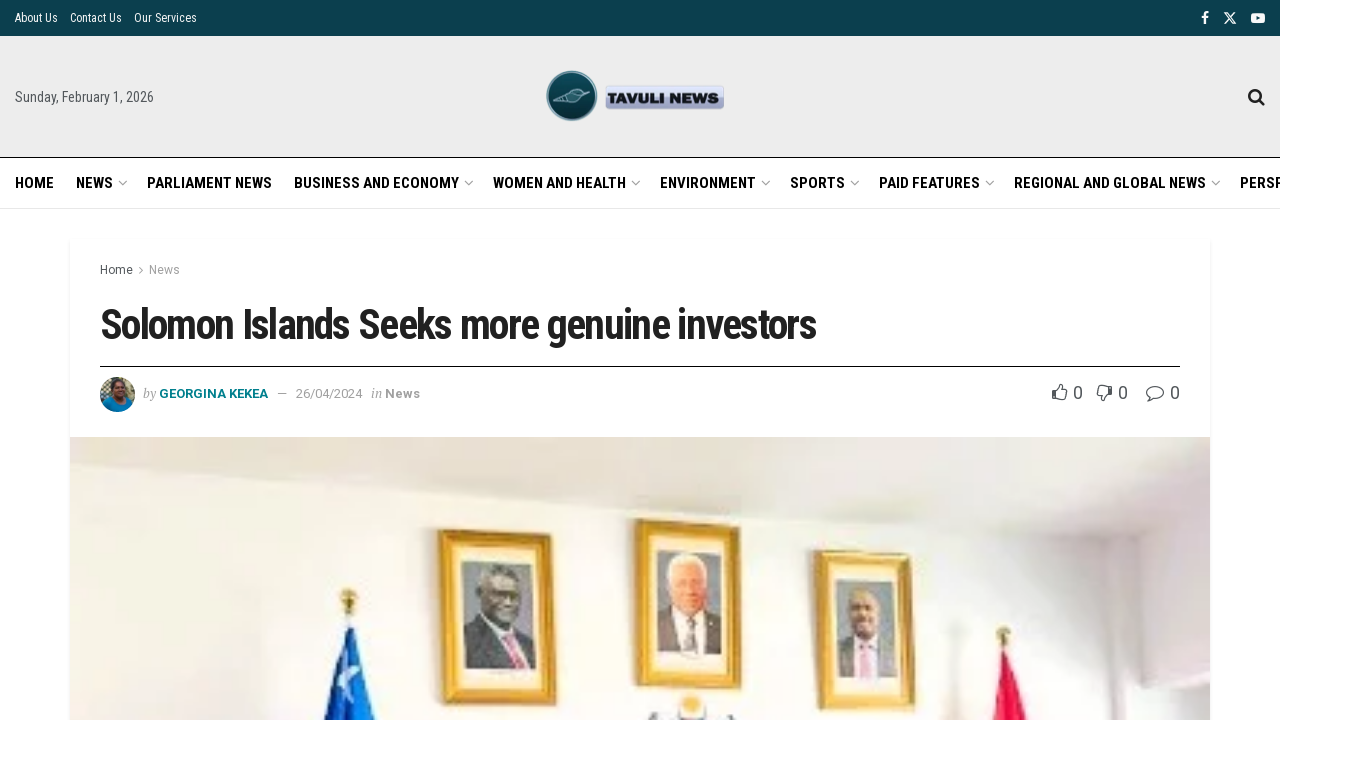

--- FILE ---
content_type: text/html; charset=UTF-8
request_url: https://www.tavulinews.com.sb/solomon-islands-seeks-more-genuine-investors/
body_size: 71491
content:
<!doctype html>
<!--[if lt IE 7]> <html class="no-js lt-ie9 lt-ie8 lt-ie7" lang="en-GB"> <![endif]-->
<!--[if IE 7]>    <html class="no-js lt-ie9 lt-ie8" lang="en-GB"> <![endif]-->
<!--[if IE 8]>    <html class="no-js lt-ie9" lang="en-GB"> <![endif]-->
<!--[if IE 9]>    <html class="no-js lt-ie10" lang="en-GB"> <![endif]-->
<!--[if gt IE 8]><!--> <html class="no-js" lang="en-GB"> <!--<![endif]-->
<head>
    <meta http-equiv="Content-Type" content="text/html; charset=UTF-8" />
    <meta name='viewport' content='width=device-width, initial-scale=1, user-scalable=yes' />
    <link rel="profile" href="http://gmpg.org/xfn/11" />
    <link rel="pingback" href="https://www.tavulinews.com.sb/xmlrpc.php" />
    <meta name='robots' content='index, follow, max-image-preview:large, max-snippet:-1, max-video-preview:-1' />
	<style>img:is([sizes="auto" i], [sizes^="auto," i]) { contain-intrinsic-size: 3000px 1500px }</style>
	<meta property="og:type" content="article">
<meta property="og:title" content="Solomon Islands Seeks more genuine investors">
<meta property="og:site_name" content="Tavuli News (Solomon Islands)">
<meta property="og:description" content="Solomon Islands Ambassador reiterates dedication to collaborative framework during high-level meeting in Beijing Solomon Islands will only work with investors">
<meta property="og:url" content="https://www.tavulinews.com.sb/solomon-islands-seeks-more-genuine-investors/">
<meta property="og:locale" content="en_GB">
<meta property="og:image" content="https://www.tavulinews.com.sb/wp-content/uploads/2024/04/China-and-SI.jpg">
<meta property="og:image:height" content="331">
<meta property="og:image:width" content="394">
<meta property="article:published_time" content="2024-04-26T20:07:41+11:00">
<meta property="article:modified_time" content="2024-04-26T20:07:41+11:00">
<meta property="article:author" content="https://www.facebook.com/geek2/">
<meta property="article:section" content="News">
<meta name="twitter:card" content="summary_large_image">
<meta name="twitter:title" content="Solomon Islands Seeks more genuine investors">
<meta name="twitter:description" content="Solomon Islands Ambassador reiterates dedication to collaborative framework during high-level meeting in Beijing Solomon Islands will only work with investors">
<meta name="twitter:url" content="https://www.tavulinews.com.sb/solomon-islands-seeks-more-genuine-investors/">
<meta name="twitter:site" content="https://twitter.com/ginakekea">
<meta name="twitter:image" content="https://www.tavulinews.com.sb/wp-content/uploads/2024/04/China-and-SI.jpg">
<meta name="twitter:image:width" content="394">
<meta name="twitter:image:height" content="331">
			<script type="text/javascript">
			  var jnews_ajax_url = '/?ajax-request=jnews'
			</script>
			<script type="text/javascript">;window.jnews=window.jnews||{},window.jnews.library=window.jnews.library||{},window.jnews.library=function(){"use strict";var e=this;e.win=window,e.doc=document,e.noop=function(){},e.globalBody=e.doc.getElementsByTagName("body")[0],e.globalBody=e.globalBody?e.globalBody:e.doc,e.win.jnewsDataStorage=e.win.jnewsDataStorage||{_storage:new WeakMap,put:function(e,t,n){this._storage.has(e)||this._storage.set(e,new Map),this._storage.get(e).set(t,n)},get:function(e,t){return this._storage.get(e).get(t)},has:function(e,t){return this._storage.has(e)&&this._storage.get(e).has(t)},remove:function(e,t){var n=this._storage.get(e).delete(t);return 0===!this._storage.get(e).size&&this._storage.delete(e),n}},e.windowWidth=function(){return e.win.innerWidth||e.docEl.clientWidth||e.globalBody.clientWidth},e.windowHeight=function(){return e.win.innerHeight||e.docEl.clientHeight||e.globalBody.clientHeight},e.requestAnimationFrame=e.win.requestAnimationFrame||e.win.webkitRequestAnimationFrame||e.win.mozRequestAnimationFrame||e.win.msRequestAnimationFrame||window.oRequestAnimationFrame||function(e){return setTimeout(e,1e3/60)},e.cancelAnimationFrame=e.win.cancelAnimationFrame||e.win.webkitCancelAnimationFrame||e.win.webkitCancelRequestAnimationFrame||e.win.mozCancelAnimationFrame||e.win.msCancelRequestAnimationFrame||e.win.oCancelRequestAnimationFrame||function(e){clearTimeout(e)},e.classListSupport="classList"in document.createElement("_"),e.hasClass=e.classListSupport?function(e,t){return e.classList.contains(t)}:function(e,t){return e.className.indexOf(t)>=0},e.addClass=e.classListSupport?function(t,n){e.hasClass(t,n)||t.classList.add(n)}:function(t,n){e.hasClass(t,n)||(t.className+=" "+n)},e.removeClass=e.classListSupport?function(t,n){e.hasClass(t,n)&&t.classList.remove(n)}:function(t,n){e.hasClass(t,n)&&(t.className=t.className.replace(n,""))},e.objKeys=function(e){var t=[];for(var n in e)Object.prototype.hasOwnProperty.call(e,n)&&t.push(n);return t},e.isObjectSame=function(e,t){var n=!0;return JSON.stringify(e)!==JSON.stringify(t)&&(n=!1),n},e.extend=function(){for(var e,t,n,o=arguments[0]||{},i=1,a=arguments.length;i<a;i++)if(null!==(e=arguments[i]))for(t in e)o!==(n=e[t])&&void 0!==n&&(o[t]=n);return o},e.dataStorage=e.win.jnewsDataStorage,e.isVisible=function(e){return 0!==e.offsetWidth&&0!==e.offsetHeight||e.getBoundingClientRect().length},e.getHeight=function(e){return e.offsetHeight||e.clientHeight||e.getBoundingClientRect().height},e.getWidth=function(e){return e.offsetWidth||e.clientWidth||e.getBoundingClientRect().width},e.supportsPassive=!1;try{var t=Object.defineProperty({},"passive",{get:function(){e.supportsPassive=!0}});"createEvent"in e.doc?e.win.addEventListener("test",null,t):"fireEvent"in e.doc&&e.win.attachEvent("test",null)}catch(e){}e.passiveOption=!!e.supportsPassive&&{passive:!0},e.setStorage=function(e,t){e="jnews-"+e;var n={expired:Math.floor(((new Date).getTime()+432e5)/1e3)};t=Object.assign(n,t);localStorage.setItem(e,JSON.stringify(t))},e.getStorage=function(e){e="jnews-"+e;var t=localStorage.getItem(e);return null!==t&&0<t.length?JSON.parse(localStorage.getItem(e)):{}},e.expiredStorage=function(){var t,n="jnews-";for(var o in localStorage)o.indexOf(n)>-1&&"undefined"!==(t=e.getStorage(o.replace(n,""))).expired&&t.expired<Math.floor((new Date).getTime()/1e3)&&localStorage.removeItem(o)},e.addEvents=function(t,n,o){for(var i in n){var a=["touchstart","touchmove"].indexOf(i)>=0&&!o&&e.passiveOption;"createEvent"in e.doc?t.addEventListener(i,n[i],a):"fireEvent"in e.doc&&t.attachEvent("on"+i,n[i])}},e.removeEvents=function(t,n){for(var o in n)"createEvent"in e.doc?t.removeEventListener(o,n[o]):"fireEvent"in e.doc&&t.detachEvent("on"+o,n[o])},e.triggerEvents=function(t,n,o){var i;o=o||{detail:null};return"createEvent"in e.doc?(!(i=e.doc.createEvent("CustomEvent")||new CustomEvent(n)).initCustomEvent||i.initCustomEvent(n,!0,!1,o),void t.dispatchEvent(i)):"fireEvent"in e.doc?((i=e.doc.createEventObject()).eventType=n,void t.fireEvent("on"+i.eventType,i)):void 0},e.getParents=function(t,n){void 0===n&&(n=e.doc);for(var o=[],i=t.parentNode,a=!1;!a;)if(i){var r=i;r.querySelectorAll(n).length?a=!0:(o.push(r),i=r.parentNode)}else o=[],a=!0;return o},e.forEach=function(e,t,n){for(var o=0,i=e.length;o<i;o++)t.call(n,e[o],o)},e.getText=function(e){return e.innerText||e.textContent},e.setText=function(e,t){var n="object"==typeof t?t.innerText||t.textContent:t;e.innerText&&(e.innerText=n),e.textContent&&(e.textContent=n)},e.httpBuildQuery=function(t){return e.objKeys(t).reduce(function t(n){var o=arguments.length>1&&void 0!==arguments[1]?arguments[1]:null;return function(i,a){var r=n[a];a=encodeURIComponent(a);var s=o?"".concat(o,"[").concat(a,"]"):a;return null==r||"function"==typeof r?(i.push("".concat(s,"=")),i):["number","boolean","string"].includes(typeof r)?(i.push("".concat(s,"=").concat(encodeURIComponent(r))),i):(i.push(e.objKeys(r).reduce(t(r,s),[]).join("&")),i)}}(t),[]).join("&")},e.get=function(t,n,o,i){return o="function"==typeof o?o:e.noop,e.ajax("GET",t,n,o,i)},e.post=function(t,n,o,i){return o="function"==typeof o?o:e.noop,e.ajax("POST",t,n,o,i)},e.ajax=function(t,n,o,i,a){var r=new XMLHttpRequest,s=n,c=e.httpBuildQuery(o);if(t=-1!=["GET","POST"].indexOf(t)?t:"GET",r.open(t,s+("GET"==t?"?"+c:""),!0),"POST"==t&&r.setRequestHeader("Content-type","application/x-www-form-urlencoded"),r.setRequestHeader("X-Requested-With","XMLHttpRequest"),r.onreadystatechange=function(){4===r.readyState&&200<=r.status&&300>r.status&&"function"==typeof i&&i.call(void 0,r.response)},void 0!==a&&!a){return{xhr:r,send:function(){r.send("POST"==t?c:null)}}}return r.send("POST"==t?c:null),{xhr:r}},e.scrollTo=function(t,n,o){function i(e,t,n){this.start=this.position(),this.change=e-this.start,this.currentTime=0,this.increment=20,this.duration=void 0===n?500:n,this.callback=t,this.finish=!1,this.animateScroll()}return Math.easeInOutQuad=function(e,t,n,o){return(e/=o/2)<1?n/2*e*e+t:-n/2*(--e*(e-2)-1)+t},i.prototype.stop=function(){this.finish=!0},i.prototype.move=function(t){e.doc.documentElement.scrollTop=t,e.globalBody.parentNode.scrollTop=t,e.globalBody.scrollTop=t},i.prototype.position=function(){return e.doc.documentElement.scrollTop||e.globalBody.parentNode.scrollTop||e.globalBody.scrollTop},i.prototype.animateScroll=function(){this.currentTime+=this.increment;var t=Math.easeInOutQuad(this.currentTime,this.start,this.change,this.duration);this.move(t),this.currentTime<this.duration&&!this.finish?e.requestAnimationFrame.call(e.win,this.animateScroll.bind(this)):this.callback&&"function"==typeof this.callback&&this.callback()},new i(t,n,o)},e.unwrap=function(t){var n,o=t;e.forEach(t,(function(e,t){n?n+=e:n=e})),o.replaceWith(n)},e.performance={start:function(e){performance.mark(e+"Start")},stop:function(e){performance.mark(e+"End"),performance.measure(e,e+"Start",e+"End")}},e.fps=function(){var t=0,n=0,o=0;!function(){var i=t=0,a=0,r=0,s=document.getElementById("fpsTable"),c=function(t){void 0===document.getElementsByTagName("body")[0]?e.requestAnimationFrame.call(e.win,(function(){c(t)})):document.getElementsByTagName("body")[0].appendChild(t)};null===s&&((s=document.createElement("div")).style.position="fixed",s.style.top="120px",s.style.left="10px",s.style.width="100px",s.style.height="20px",s.style.border="1px solid black",s.style.fontSize="11px",s.style.zIndex="100000",s.style.backgroundColor="white",s.id="fpsTable",c(s));var l=function(){o++,n=Date.now(),(a=(o/(r=(n-t)/1e3)).toPrecision(2))!=i&&(i=a,s.innerHTML=i+"fps"),1<r&&(t=n,o=0),e.requestAnimationFrame.call(e.win,l)};l()}()},e.instr=function(e,t){for(var n=0;n<t.length;n++)if(-1!==e.toLowerCase().indexOf(t[n].toLowerCase()))return!0},e.winLoad=function(t,n){function o(o){if("complete"===e.doc.readyState||"interactive"===e.doc.readyState)return!o||n?setTimeout(t,n||1):t(o),1}o()||e.addEvents(e.win,{load:o})},e.docReady=function(t,n){function o(o){if("complete"===e.doc.readyState||"interactive"===e.doc.readyState)return!o||n?setTimeout(t,n||1):t(o),1}o()||e.addEvents(e.doc,{DOMContentLoaded:o})},e.fireOnce=function(){e.docReady((function(){e.assets=e.assets||[],e.assets.length&&(e.boot(),e.load_assets())}),50)},e.boot=function(){e.length&&e.doc.querySelectorAll("style[media]").forEach((function(e){"not all"==e.getAttribute("media")&&e.removeAttribute("media")}))},e.create_js=function(t,n){var o=e.doc.createElement("script");switch(o.setAttribute("src",t),n){case"defer":o.setAttribute("defer",!0);break;case"async":o.setAttribute("async",!0);break;case"deferasync":o.setAttribute("defer",!0),o.setAttribute("async",!0)}e.globalBody.appendChild(o)},e.load_assets=function(){"object"==typeof e.assets&&e.forEach(e.assets.slice(0),(function(t,n){var o="";t.defer&&(o+="defer"),t.async&&(o+="async"),e.create_js(t.url,o);var i=e.assets.indexOf(t);i>-1&&e.assets.splice(i,1)})),e.assets=jnewsoption.au_scripts=window.jnewsads=[]},e.setCookie=function(e,t,n){var o="";if(n){var i=new Date;i.setTime(i.getTime()+24*n*60*60*1e3),o="; expires="+i.toUTCString()}document.cookie=e+"="+(t||"")+o+"; path=/"},e.getCookie=function(e){for(var t=e+"=",n=document.cookie.split(";"),o=0;o<n.length;o++){for(var i=n[o];" "==i.charAt(0);)i=i.substring(1,i.length);if(0==i.indexOf(t))return i.substring(t.length,i.length)}return null},e.eraseCookie=function(e){document.cookie=e+"=; Path=/; Expires=Thu, 01 Jan 1970 00:00:01 GMT;"},e.docReady((function(){e.globalBody=e.globalBody==e.doc?e.doc.getElementsByTagName("body")[0]:e.globalBody,e.globalBody=e.globalBody?e.globalBody:e.doc})),e.winLoad((function(){e.winLoad((function(){var t=!1;if(void 0!==window.jnewsadmin)if(void 0!==window.file_version_checker){var n=e.objKeys(window.file_version_checker);n.length?n.forEach((function(e){t||"10.0.4"===window.file_version_checker[e]||(t=!0)})):t=!0}else t=!0;t&&(window.jnewsHelper.getMessage(),window.jnewsHelper.getNotice())}),2500)}))},window.jnews.library=new window.jnews.library;</script>
	<!-- This site is optimized with the Yoast SEO plugin v26.7 - https://yoast.com/wordpress/plugins/seo/ -->
	<title>Solomon Islands Seeks more genuine investors - Tavuli News (Solomon Islands)</title>
	<meta name="description" content="Solomon Islands Ambassador reiterates dedication to collaborative framework during high-level meeting in Beijing" />
	<link rel="canonical" href="https://www.tavulinews.com.sb/solomon-islands-seeks-more-genuine-investors/" />
	<meta property="og:locale" content="en_GB" />
	<meta property="og:type" content="article" />
	<meta property="og:title" content="Solomon Islands Seeks more genuine investors - Tavuli News (Solomon Islands)" />
	<meta property="og:description" content="Solomon Islands Ambassador reiterates dedication to collaborative framework during high-level meeting in Beijing" />
	<meta property="og:url" content="https://www.tavulinews.com.sb/solomon-islands-seeks-more-genuine-investors/" />
	<meta property="og:site_name" content="Tavuli News (Solomon Islands)" />
	<meta property="article:publisher" content="https://www.facebook.com/tavulinews" />
	<meta property="article:author" content="https://www.facebook.com/geek2/" />
	<meta property="article:published_time" content="2024-04-26T09:07:41+00:00" />
	<meta property="og:image" content="https://www.tavulinews.com.sb/wp-content/uploads/2024/04/China-and-SI.jpg" />
	<meta property="og:image:width" content="394" />
	<meta property="og:image:height" content="331" />
	<meta property="og:image:type" content="image/jpeg" />
	<meta name="author" content="Georgina Kekea" />
	<meta name="twitter:card" content="summary_large_image" />
	<meta name="twitter:creator" content="@https://twitter.com/ginakekea" />
	<meta name="twitter:site" content="@TavuliNews" />
	<meta name="twitter:label1" content="Written by" />
	<meta name="twitter:data1" content="Georgina Kekea" />
	<meta name="twitter:label2" content="Estimated reading time" />
	<meta name="twitter:data2" content="2 minutes" />
	<script type="application/ld+json" class="yoast-schema-graph">{"@context":"https://schema.org","@graph":[{"@type":"Article","@id":"https://www.tavulinews.com.sb/solomon-islands-seeks-more-genuine-investors/#article","isPartOf":{"@id":"https://www.tavulinews.com.sb/solomon-islands-seeks-more-genuine-investors/"},"author":{"name":"Georgina Kekea","@id":"https://www.tavulinews.com.sb/#/schema/person/80971ac8f00a60f915468c8406546ed5"},"headline":"Solomon Islands Seeks more genuine investors","datePublished":"2024-04-26T09:07:41+00:00","mainEntityOfPage":{"@id":"https://www.tavulinews.com.sb/solomon-islands-seeks-more-genuine-investors/"},"wordCount":295,"commentCount":0,"publisher":{"@id":"https://www.tavulinews.com.sb/#organization"},"image":{"@id":"https://www.tavulinews.com.sb/solomon-islands-seeks-more-genuine-investors/#primaryimage"},"thumbnailUrl":"https://www.tavulinews.com.sb/wp-content/uploads/2024/04/China-and-SI.jpg","articleSection":["News"],"inLanguage":"en-GB","potentialAction":[{"@type":"CommentAction","name":"Comment","target":["https://www.tavulinews.com.sb/solomon-islands-seeks-more-genuine-investors/#respond"]}]},{"@type":"WebPage","@id":"https://www.tavulinews.com.sb/solomon-islands-seeks-more-genuine-investors/","url":"https://www.tavulinews.com.sb/solomon-islands-seeks-more-genuine-investors/","name":"Solomon Islands Seeks more genuine investors - Tavuli News (Solomon Islands)","isPartOf":{"@id":"https://www.tavulinews.com.sb/#website"},"primaryImageOfPage":{"@id":"https://www.tavulinews.com.sb/solomon-islands-seeks-more-genuine-investors/#primaryimage"},"image":{"@id":"https://www.tavulinews.com.sb/solomon-islands-seeks-more-genuine-investors/#primaryimage"},"thumbnailUrl":"https://www.tavulinews.com.sb/wp-content/uploads/2024/04/China-and-SI.jpg","datePublished":"2024-04-26T09:07:41+00:00","description":"Solomon Islands Ambassador reiterates dedication to collaborative framework during high-level meeting in Beijing","breadcrumb":{"@id":"https://www.tavulinews.com.sb/solomon-islands-seeks-more-genuine-investors/#breadcrumb"},"inLanguage":"en-GB","potentialAction":[{"@type":"ReadAction","target":["https://www.tavulinews.com.sb/solomon-islands-seeks-more-genuine-investors/"]}]},{"@type":"ImageObject","inLanguage":"en-GB","@id":"https://www.tavulinews.com.sb/solomon-islands-seeks-more-genuine-investors/#primaryimage","url":"https://www.tavulinews.com.sb/wp-content/uploads/2024/04/China-and-SI.jpg","contentUrl":"https://www.tavulinews.com.sb/wp-content/uploads/2024/04/China-and-SI.jpg","width":394,"height":331,"caption":"Solomon Islands Seeks more genuine investors"},{"@type":"BreadcrumbList","@id":"https://www.tavulinews.com.sb/solomon-islands-seeks-more-genuine-investors/#breadcrumb","itemListElement":[{"@type":"ListItem","position":1,"name":"Home","item":"https://www.tavulinews.com.sb/"},{"@type":"ListItem","position":2,"name":"Articles","item":"https://www.tavulinews.com.sb/articles/"},{"@type":"ListItem","position":3,"name":"Solomon Islands Seeks more genuine investors"}]},{"@type":"WebSite","@id":"https://www.tavulinews.com.sb/#website","url":"https://www.tavulinews.com.sb/","name":"Tavuli News (Solomon Islands)","description":"News and People","publisher":{"@id":"https://www.tavulinews.com.sb/#organization"},"alternateName":"Tavuli","potentialAction":[{"@type":"SearchAction","target":{"@type":"EntryPoint","urlTemplate":"https://www.tavulinews.com.sb/?s={search_term_string}"},"query-input":{"@type":"PropertyValueSpecification","valueRequired":true,"valueName":"search_term_string"}}],"inLanguage":"en-GB"},{"@type":"Organization","@id":"https://www.tavulinews.com.sb/#organization","name":"Tavuli News (Solomon Islands)","url":"https://www.tavulinews.com.sb/","logo":{"@type":"ImageObject","inLanguage":"en-GB","@id":"https://www.tavulinews.com.sb/#/schema/logo/image/","url":"https://www.tavulinews.com.sb/wp-content/uploads/2023/02/329655214_558096639683930_4395294248893631497_n.jpg","contentUrl":"https://www.tavulinews.com.sb/wp-content/uploads/2023/02/329655214_558096639683930_4395294248893631497_n.jpg","width":180,"height":180,"caption":"Tavuli News (Solomon Islands)"},"image":{"@id":"https://www.tavulinews.com.sb/#/schema/logo/image/"},"sameAs":["https://www.facebook.com/tavulinews","https://x.com/TavuliNews","https://www.youtube.com/@tavulinews2023"]},{"@type":"Person","@id":"https://www.tavulinews.com.sb/#/schema/person/80971ac8f00a60f915468c8406546ed5","name":"Georgina Kekea","image":{"@type":"ImageObject","inLanguage":"en-GB","@id":"https://www.tavulinews.com.sb/#/schema/person/image/","url":"//www.gravatar.com/avatar/113daf7d2565b5f6e52abd2a8a23ebb7?s=96&#038;r=g&#038;d=mm","contentUrl":"//www.gravatar.com/avatar/113daf7d2565b5f6e52abd2a8a23ebb7?s=96&#038;r=g&#038;d=mm","caption":"Georgina Kekea"},"sameAs":["https://www.tavulinews.com.sb","https://www.facebook.com/geek2/","https://www.linkedin.com/in/georgina-kekea","https://x.com/https://twitter.com/ginakekea"],"url":"https://www.tavulinews.com.sb/members/georgina-kekea/profile/home/"}]}</script>
	<!-- / Yoast SEO plugin. -->


<link rel='dns-prefetch' href='//www.googletagmanager.com' />
<link rel='dns-prefetch' href='//maxcdn.bootstrapcdn.com' />
<link rel='dns-prefetch' href='//fonts.googleapis.com' />
<link rel='preconnect' href='https://fonts.gstatic.com' />
<link rel="alternate" type="application/rss+xml" title="Tavuli News (Solomon Islands) &raquo; Feed" href="https://www.tavulinews.com.sb/feed/" />
<link rel="alternate" type="application/rss+xml" title="Tavuli News (Solomon Islands) &raquo; Comments Feed" href="https://www.tavulinews.com.sb/comments/feed/" />
<link rel="alternate" type="application/rss+xml" title="Tavuli News (Solomon Islands) &raquo; Solomon Islands Seeks more genuine investors Comments Feed" href="https://www.tavulinews.com.sb/solomon-islands-seeks-more-genuine-investors/feed/" />
<script type="text/javascript">
/* <![CDATA[ */
window._wpemojiSettings = {"baseUrl":"https:\/\/s.w.org\/images\/core\/emoji\/16.0.1\/72x72\/","ext":".png","svgUrl":"https:\/\/s.w.org\/images\/core\/emoji\/16.0.1\/svg\/","svgExt":".svg","source":{"concatemoji":"https:\/\/www.tavulinews.com.sb\/wp-includes\/js\/wp-emoji-release.min.js?ver=6.8.3"}};
/*! This file is auto-generated */
!function(s,n){var o,i,e;function c(e){try{var t={supportTests:e,timestamp:(new Date).valueOf()};sessionStorage.setItem(o,JSON.stringify(t))}catch(e){}}function p(e,t,n){e.clearRect(0,0,e.canvas.width,e.canvas.height),e.fillText(t,0,0);var t=new Uint32Array(e.getImageData(0,0,e.canvas.width,e.canvas.height).data),a=(e.clearRect(0,0,e.canvas.width,e.canvas.height),e.fillText(n,0,0),new Uint32Array(e.getImageData(0,0,e.canvas.width,e.canvas.height).data));return t.every(function(e,t){return e===a[t]})}function u(e,t){e.clearRect(0,0,e.canvas.width,e.canvas.height),e.fillText(t,0,0);for(var n=e.getImageData(16,16,1,1),a=0;a<n.data.length;a++)if(0!==n.data[a])return!1;return!0}function f(e,t,n,a){switch(t){case"flag":return n(e,"\ud83c\udff3\ufe0f\u200d\u26a7\ufe0f","\ud83c\udff3\ufe0f\u200b\u26a7\ufe0f")?!1:!n(e,"\ud83c\udde8\ud83c\uddf6","\ud83c\udde8\u200b\ud83c\uddf6")&&!n(e,"\ud83c\udff4\udb40\udc67\udb40\udc62\udb40\udc65\udb40\udc6e\udb40\udc67\udb40\udc7f","\ud83c\udff4\u200b\udb40\udc67\u200b\udb40\udc62\u200b\udb40\udc65\u200b\udb40\udc6e\u200b\udb40\udc67\u200b\udb40\udc7f");case"emoji":return!a(e,"\ud83e\udedf")}return!1}function g(e,t,n,a){var r="undefined"!=typeof WorkerGlobalScope&&self instanceof WorkerGlobalScope?new OffscreenCanvas(300,150):s.createElement("canvas"),o=r.getContext("2d",{willReadFrequently:!0}),i=(o.textBaseline="top",o.font="600 32px Arial",{});return e.forEach(function(e){i[e]=t(o,e,n,a)}),i}function t(e){var t=s.createElement("script");t.src=e,t.defer=!0,s.head.appendChild(t)}"undefined"!=typeof Promise&&(o="wpEmojiSettingsSupports",i=["flag","emoji"],n.supports={everything:!0,everythingExceptFlag:!0},e=new Promise(function(e){s.addEventListener("DOMContentLoaded",e,{once:!0})}),new Promise(function(t){var n=function(){try{var e=JSON.parse(sessionStorage.getItem(o));if("object"==typeof e&&"number"==typeof e.timestamp&&(new Date).valueOf()<e.timestamp+604800&&"object"==typeof e.supportTests)return e.supportTests}catch(e){}return null}();if(!n){if("undefined"!=typeof Worker&&"undefined"!=typeof OffscreenCanvas&&"undefined"!=typeof URL&&URL.createObjectURL&&"undefined"!=typeof Blob)try{var e="postMessage("+g.toString()+"("+[JSON.stringify(i),f.toString(),p.toString(),u.toString()].join(",")+"));",a=new Blob([e],{type:"text/javascript"}),r=new Worker(URL.createObjectURL(a),{name:"wpTestEmojiSupports"});return void(r.onmessage=function(e){c(n=e.data),r.terminate(),t(n)})}catch(e){}c(n=g(i,f,p,u))}t(n)}).then(function(e){for(var t in e)n.supports[t]=e[t],n.supports.everything=n.supports.everything&&n.supports[t],"flag"!==t&&(n.supports.everythingExceptFlag=n.supports.everythingExceptFlag&&n.supports[t]);n.supports.everythingExceptFlag=n.supports.everythingExceptFlag&&!n.supports.flag,n.DOMReady=!1,n.readyCallback=function(){n.DOMReady=!0}}).then(function(){return e}).then(function(){var e;n.supports.everything||(n.readyCallback(),(e=n.source||{}).concatemoji?t(e.concatemoji):e.wpemoji&&e.twemoji&&(t(e.twemoji),t(e.wpemoji)))}))}((window,document),window._wpemojiSettings);
/* ]]> */
</script>

<link rel='stylesheet' id='sbr_styles-css' href='https://www.tavulinews.com.sb/wp-content/plugins/reviews-feed/assets/css/sbr-styles.min.css?ver=2.1.1' type='text/css' media='all' />
<link rel='stylesheet' id='sbi_styles-css' href='https://www.tavulinews.com.sb/wp-content/plugins/instagram-feed/css/sbi-styles.min.css?ver=6.10.0' type='text/css' media='all' />
<link rel='stylesheet' id='sby_common_styles-css' href='https://www.tavulinews.com.sb/wp-content/plugins/feeds-for-youtube/public/build/css/sb-youtube-common.css?ver=2.6.2' type='text/css' media='all' />
<link rel='stylesheet' id='sby_styles-css' href='https://www.tavulinews.com.sb/wp-content/plugins/feeds-for-youtube/public/build/css/sb-youtube-free.css?ver=2.6.2' type='text/css' media='all' />
<style id='wp-emoji-styles-inline-css' type='text/css'>

	img.wp-smiley, img.emoji {
		display: inline !important;
		border: none !important;
		box-shadow: none !important;
		height: 1em !important;
		width: 1em !important;
		margin: 0 0.07em !important;
		vertical-align: -0.1em !important;
		background: none !important;
		padding: 0 !important;
	}
</style>
<link rel='stylesheet' id='wp-block-library-css' href='https://www.tavulinews.com.sb/wp-includes/css/dist/block-library/style.min.css?ver=6.8.3' type='text/css' media='all' />
<style id='classic-theme-styles-inline-css' type='text/css'>
/*! This file is auto-generated */
.wp-block-button__link{color:#fff;background-color:#32373c;border-radius:9999px;box-shadow:none;text-decoration:none;padding:calc(.667em + 2px) calc(1.333em + 2px);font-size:1.125em}.wp-block-file__button{background:#32373c;color:#fff;text-decoration:none}
</style>
<style id='bp-login-form-style-inline-css' type='text/css'>
.widget_bp_core_login_widget .bp-login-widget-user-avatar{float:left}.widget_bp_core_login_widget .bp-login-widget-user-links{margin-left:70px}#bp-login-widget-form label{display:block;font-weight:600;margin:15px 0 5px;width:auto}#bp-login-widget-form input[type=password],#bp-login-widget-form input[type=text]{background-color:#fafafa;border:1px solid #d6d6d6;border-radius:0;font:inherit;font-size:100%;padding:.5em;width:100%}#bp-login-widget-form .bp-login-widget-register-link,#bp-login-widget-form .login-submit{display:inline;width:-moz-fit-content;width:fit-content}#bp-login-widget-form .bp-login-widget-register-link{margin-left:1em}#bp-login-widget-form .bp-login-widget-register-link a{filter:invert(1)}#bp-login-widget-form .bp-login-widget-pwd-link{font-size:80%}

</style>
<style id='bp-member-style-inline-css' type='text/css'>
[data-type="bp/member"] input.components-placeholder__input{border:1px solid #757575;border-radius:2px;flex:1 1 auto;padding:6px 8px}.bp-block-member{position:relative}.bp-block-member .member-content{display:flex}.bp-block-member .user-nicename{display:block}.bp-block-member .user-nicename a{border:none;color:currentColor;text-decoration:none}.bp-block-member .bp-profile-button{width:100%}.bp-block-member .bp-profile-button a.button{bottom:10px;display:inline-block;margin:18px 0 0;position:absolute;right:0}.bp-block-member.has-cover .item-header-avatar,.bp-block-member.has-cover .member-content,.bp-block-member.has-cover .member-description{z-index:2}.bp-block-member.has-cover .member-content,.bp-block-member.has-cover .member-description{padding-top:75px}.bp-block-member.has-cover .bp-member-cover-image{background-color:#c5c5c5;background-position:top;background-repeat:no-repeat;background-size:cover;border:0;display:block;height:150px;left:0;margin:0;padding:0;position:absolute;top:0;width:100%;z-index:1}.bp-block-member img.avatar{height:auto;width:auto}.bp-block-member.avatar-none .item-header-avatar{display:none}.bp-block-member.avatar-none.has-cover{min-height:200px}.bp-block-member.avatar-full{min-height:150px}.bp-block-member.avatar-full .item-header-avatar{width:180px}.bp-block-member.avatar-thumb .member-content{align-items:center;min-height:50px}.bp-block-member.avatar-thumb .item-header-avatar{width:70px}.bp-block-member.avatar-full.has-cover{min-height:300px}.bp-block-member.avatar-full.has-cover .item-header-avatar{width:200px}.bp-block-member.avatar-full.has-cover img.avatar{background:#fffc;border:2px solid #fff;margin-left:20px}.bp-block-member.avatar-thumb.has-cover .item-header-avatar{padding-top:75px}.entry .entry-content .bp-block-member .user-nicename a{border:none;color:currentColor;text-decoration:none}

</style>
<style id='bp-members-style-inline-css' type='text/css'>
[data-type="bp/members"] .components-placeholder.is-appender{min-height:0}[data-type="bp/members"] .components-placeholder.is-appender .components-placeholder__label:empty{display:none}[data-type="bp/members"] .components-placeholder input.components-placeholder__input{border:1px solid #757575;border-radius:2px;flex:1 1 auto;padding:6px 8px}[data-type="bp/members"].avatar-none .member-description{width:calc(100% - 44px)}[data-type="bp/members"].avatar-full .member-description{width:calc(100% - 224px)}[data-type="bp/members"].avatar-thumb .member-description{width:calc(100% - 114px)}[data-type="bp/members"] .member-content{position:relative}[data-type="bp/members"] .member-content .is-right{position:absolute;right:2px;top:2px}[data-type="bp/members"] .columns-2 .member-content .member-description,[data-type="bp/members"] .columns-3 .member-content .member-description,[data-type="bp/members"] .columns-4 .member-content .member-description{padding-left:44px;width:calc(100% - 44px)}[data-type="bp/members"] .columns-3 .is-right{right:-10px}[data-type="bp/members"] .columns-4 .is-right{right:-50px}.bp-block-members.is-grid{display:flex;flex-wrap:wrap;padding:0}.bp-block-members.is-grid .member-content{margin:0 1.25em 1.25em 0;width:100%}@media(min-width:600px){.bp-block-members.columns-2 .member-content{width:calc(50% - .625em)}.bp-block-members.columns-2 .member-content:nth-child(2n){margin-right:0}.bp-block-members.columns-3 .member-content{width:calc(33.33333% - .83333em)}.bp-block-members.columns-3 .member-content:nth-child(3n){margin-right:0}.bp-block-members.columns-4 .member-content{width:calc(25% - .9375em)}.bp-block-members.columns-4 .member-content:nth-child(4n){margin-right:0}}.bp-block-members .member-content{display:flex;flex-direction:column;padding-bottom:1em;text-align:center}.bp-block-members .member-content .item-header-avatar,.bp-block-members .member-content .member-description{width:100%}.bp-block-members .member-content .item-header-avatar{margin:0 auto}.bp-block-members .member-content .item-header-avatar img.avatar{display:inline-block}@media(min-width:600px){.bp-block-members .member-content{flex-direction:row;text-align:left}.bp-block-members .member-content .item-header-avatar,.bp-block-members .member-content .member-description{width:auto}.bp-block-members .member-content .item-header-avatar{margin:0}}.bp-block-members .member-content .user-nicename{display:block}.bp-block-members .member-content .user-nicename a{border:none;color:currentColor;text-decoration:none}.bp-block-members .member-content time{color:#767676;display:block;font-size:80%}.bp-block-members.avatar-none .item-header-avatar{display:none}.bp-block-members.avatar-full{min-height:190px}.bp-block-members.avatar-full .item-header-avatar{width:180px}.bp-block-members.avatar-thumb .member-content{min-height:80px}.bp-block-members.avatar-thumb .item-header-avatar{width:70px}.bp-block-members.columns-2 .member-content,.bp-block-members.columns-3 .member-content,.bp-block-members.columns-4 .member-content{display:block;text-align:center}.bp-block-members.columns-2 .member-content .item-header-avatar,.bp-block-members.columns-3 .member-content .item-header-avatar,.bp-block-members.columns-4 .member-content .item-header-avatar{margin:0 auto}.bp-block-members img.avatar{height:auto;max-width:-moz-fit-content;max-width:fit-content;width:auto}.bp-block-members .member-content.has-activity{align-items:center}.bp-block-members .member-content.has-activity .item-header-avatar{padding-right:1em}.bp-block-members .member-content.has-activity .wp-block-quote{margin-bottom:0;text-align:left}.bp-block-members .member-content.has-activity .wp-block-quote cite a,.entry .entry-content .bp-block-members .user-nicename a{border:none;color:currentColor;text-decoration:none}

</style>
<style id='bp-dynamic-members-style-inline-css' type='text/css'>
.bp-dynamic-block-container .item-options{font-size:.5em;margin:0 0 1em;padding:1em 0}.bp-dynamic-block-container .item-options a.selected{font-weight:600}.bp-dynamic-block-container ul.item-list{list-style:none;margin:1em 0;padding-left:0}.bp-dynamic-block-container ul.item-list li{margin-bottom:1em}.bp-dynamic-block-container ul.item-list li:after,.bp-dynamic-block-container ul.item-list li:before{content:" ";display:table}.bp-dynamic-block-container ul.item-list li:after{clear:both}.bp-dynamic-block-container ul.item-list li .item-avatar{float:left;width:60px}.bp-dynamic-block-container ul.item-list li .item{margin-left:70px}

</style>
<style id='bp-online-members-style-inline-css' type='text/css'>
.widget_bp_core_whos_online_widget .avatar-block,[data-type="bp/online-members"] .avatar-block{display:flex;flex-flow:row wrap}.widget_bp_core_whos_online_widget .avatar-block img,[data-type="bp/online-members"] .avatar-block img{margin:.5em}

</style>
<style id='bp-active-members-style-inline-css' type='text/css'>
.widget_bp_core_recently_active_widget .avatar-block,[data-type="bp/active-members"] .avatar-block{display:flex;flex-flow:row wrap}.widget_bp_core_recently_active_widget .avatar-block img,[data-type="bp/active-members"] .avatar-block img{margin:.5em}

</style>
<style id='bp-latest-activities-style-inline-css' type='text/css'>
.bp-latest-activities .components-flex.components-select-control select[multiple]{height:auto;padding:0 8px}.bp-latest-activities .components-flex.components-select-control select[multiple]+.components-input-control__suffix svg{display:none}.bp-latest-activities-block a,.entry .entry-content .bp-latest-activities-block a{border:none;text-decoration:none}.bp-latest-activities-block .activity-list.item-list blockquote{border:none;padding:0}.bp-latest-activities-block .activity-list.item-list blockquote .activity-item:not(.mini){box-shadow:1px 0 4px #00000026;padding:0 1em;position:relative}.bp-latest-activities-block .activity-list.item-list blockquote .activity-item:not(.mini):after,.bp-latest-activities-block .activity-list.item-list blockquote .activity-item:not(.mini):before{border-color:#0000;border-style:solid;content:"";display:block;height:0;left:15px;position:absolute;width:0}.bp-latest-activities-block .activity-list.item-list blockquote .activity-item:not(.mini):before{border-top-color:#00000026;border-width:9px;bottom:-18px;left:14px}.bp-latest-activities-block .activity-list.item-list blockquote .activity-item:not(.mini):after{border-top-color:#fff;border-width:8px;bottom:-16px}.bp-latest-activities-block .activity-list.item-list blockquote .activity-item.mini .avatar{display:inline-block;height:20px;margin-right:2px;vertical-align:middle;width:20px}.bp-latest-activities-block .activity-list.item-list footer{align-items:center;display:flex}.bp-latest-activities-block .activity-list.item-list footer img.avatar{border:none;display:inline-block;margin-right:.5em}.bp-latest-activities-block .activity-list.item-list footer .activity-time-since{font-size:90%}.bp-latest-activities-block .widget-error{border-left:4px solid #0b80a4;box-shadow:1px 0 4px #00000026}.bp-latest-activities-block .widget-error p{padding:0 1em}

</style>
<style id='bp-friends-style-inline-css' type='text/css'>
.bp-dynamic-block-container .item-options{font-size:.5em;margin:0 0 1em;padding:1em 0}.bp-dynamic-block-container .item-options a.selected{font-weight:600}.bp-dynamic-block-container ul.item-list{list-style:none;margin:1em 0;padding-left:0}.bp-dynamic-block-container ul.item-list li{margin-bottom:1em}.bp-dynamic-block-container ul.item-list li:after,.bp-dynamic-block-container ul.item-list li:before{content:" ";display:table}.bp-dynamic-block-container ul.item-list li:after{clear:both}.bp-dynamic-block-container ul.item-list li .item-avatar{float:left;width:60px}.bp-dynamic-block-container ul.item-list li .item{margin-left:70px}

</style>
<style id='bp-group-style-inline-css' type='text/css'>
[data-type="bp/group"] input.components-placeholder__input{border:1px solid #757575;border-radius:2px;flex:1 1 auto;padding:6px 8px}.bp-block-group{position:relative}.bp-block-group .group-content{display:flex}.bp-block-group .group-description{width:100%}.bp-block-group .group-description-content{margin-bottom:18px;width:100%}.bp-block-group .bp-profile-button{overflow:hidden;width:100%}.bp-block-group .bp-profile-button a.button{margin:18px 0 0}.bp-block-group.has-cover .group-content,.bp-block-group.has-cover .group-description,.bp-block-group.has-cover .item-header-avatar{z-index:2}.bp-block-group.has-cover .group-content,.bp-block-group.has-cover .group-description{padding-top:75px}.bp-block-group.has-cover .bp-group-cover-image{background-color:#c5c5c5;background-position:top;background-repeat:no-repeat;background-size:cover;border:0;display:block;height:150px;left:0;margin:0;padding:0;position:absolute;top:0;width:100%;z-index:1}.bp-block-group img.avatar{height:auto;width:auto}.bp-block-group.avatar-none .item-header-avatar{display:none}.bp-block-group.avatar-full{min-height:150px}.bp-block-group.avatar-full .item-header-avatar{width:180px}.bp-block-group.avatar-full .group-description{padding-left:35px}.bp-block-group.avatar-thumb .item-header-avatar{width:70px}.bp-block-group.avatar-thumb .item-header-avatar img.avatar{margin-top:15px}.bp-block-group.avatar-none.has-cover{min-height:200px}.bp-block-group.avatar-none.has-cover .item-header-avatar{padding-top:75px}.bp-block-group.avatar-full.has-cover{min-height:300px}.bp-block-group.avatar-full.has-cover .item-header-avatar{width:200px}.bp-block-group.avatar-full.has-cover img.avatar{background:#fffc;border:2px solid #fff;margin-left:20px}.bp-block-group.avatar-thumb:not(.has-description) .group-content{align-items:center;min-height:50px}.bp-block-group.avatar-thumb.has-cover .item-header-avatar{padding-top:75px}.bp-block-group.has-description .bp-profile-button a.button{display:block;float:right}

</style>
<style id='bp-groups-style-inline-css' type='text/css'>
[data-type="bp/groups"] .components-placeholder.is-appender{min-height:0}[data-type="bp/groups"] .components-placeholder.is-appender .components-placeholder__label:empty{display:none}[data-type="bp/groups"] .components-placeholder input.components-placeholder__input{border:1px solid #757575;border-radius:2px;flex:1 1 auto;padding:6px 8px}[data-type="bp/groups"].avatar-none .group-description{width:calc(100% - 44px)}[data-type="bp/groups"].avatar-full .group-description{width:calc(100% - 224px)}[data-type="bp/groups"].avatar-thumb .group-description{width:calc(100% - 114px)}[data-type="bp/groups"] .group-content{position:relative}[data-type="bp/groups"] .group-content .is-right{position:absolute;right:2px;top:2px}[data-type="bp/groups"] .columns-2 .group-content .group-description,[data-type="bp/groups"] .columns-3 .group-content .group-description,[data-type="bp/groups"] .columns-4 .group-content .group-description{padding-left:44px;width:calc(100% - 44px)}[data-type="bp/groups"] .columns-3 .is-right{right:-10px}[data-type="bp/groups"] .columns-4 .is-right{right:-50px}.bp-block-groups.is-grid{display:flex;flex-wrap:wrap;padding:0}.bp-block-groups.is-grid .group-content{margin:0 1.25em 1.25em 0;width:100%}@media(min-width:600px){.bp-block-groups.columns-2 .group-content{width:calc(50% - .625em)}.bp-block-groups.columns-2 .group-content:nth-child(2n){margin-right:0}.bp-block-groups.columns-3 .group-content{width:calc(33.33333% - .83333em)}.bp-block-groups.columns-3 .group-content:nth-child(3n){margin-right:0}.bp-block-groups.columns-4 .group-content{width:calc(25% - .9375em)}.bp-block-groups.columns-4 .group-content:nth-child(4n){margin-right:0}}.bp-block-groups .group-content{display:flex;flex-direction:column;padding-bottom:1em;text-align:center}.bp-block-groups .group-content .group-description,.bp-block-groups .group-content .item-header-avatar{width:100%}.bp-block-groups .group-content .item-header-avatar{margin:0 auto}.bp-block-groups .group-content .item-header-avatar img.avatar{display:inline-block}@media(min-width:600px){.bp-block-groups .group-content{flex-direction:row;text-align:left}.bp-block-groups .group-content .group-description,.bp-block-groups .group-content .item-header-avatar{width:auto}.bp-block-groups .group-content .item-header-avatar{margin:0}}.bp-block-groups .group-content time{color:#767676;display:block;font-size:80%}.bp-block-groups.avatar-none .item-header-avatar{display:none}.bp-block-groups.avatar-full{min-height:190px}.bp-block-groups.avatar-full .item-header-avatar{width:180px}.bp-block-groups.avatar-thumb .group-content{min-height:80px}.bp-block-groups.avatar-thumb .item-header-avatar{width:70px}.bp-block-groups.columns-2 .group-content,.bp-block-groups.columns-3 .group-content,.bp-block-groups.columns-4 .group-content{display:block;text-align:center}.bp-block-groups.columns-2 .group-content .item-header-avatar,.bp-block-groups.columns-3 .group-content .item-header-avatar,.bp-block-groups.columns-4 .group-content .item-header-avatar{margin:0 auto}.bp-block-groups img.avatar{height:auto;max-width:-moz-fit-content;max-width:fit-content;width:auto}.bp-block-groups .member-content.has-description{align-items:center}.bp-block-groups .member-content.has-description .item-header-avatar{padding-right:1em}.bp-block-groups .member-content.has-description .group-description-content{margin-bottom:0;text-align:left}

</style>
<style id='bp-dynamic-groups-style-inline-css' type='text/css'>
.bp-dynamic-block-container .item-options{font-size:.5em;margin:0 0 1em;padding:1em 0}.bp-dynamic-block-container .item-options a.selected{font-weight:600}.bp-dynamic-block-container ul.item-list{list-style:none;margin:1em 0;padding-left:0}.bp-dynamic-block-container ul.item-list li{margin-bottom:1em}.bp-dynamic-block-container ul.item-list li:after,.bp-dynamic-block-container ul.item-list li:before{content:" ";display:table}.bp-dynamic-block-container ul.item-list li:after{clear:both}.bp-dynamic-block-container ul.item-list li .item-avatar{float:left;width:60px}.bp-dynamic-block-container ul.item-list li .item{margin-left:70px}

</style>
<style id='bp-sitewide-notices-style-inline-css' type='text/css'>
.bp-sitewide-notice-block .bp-screen-reader-text,[data-type="bp/sitewide-notices"] .bp-screen-reader-text{border:0;clip:rect(0 0 0 0);height:1px;margin:-1px;overflow:hidden;padding:0;position:absolute;width:1px;word-wrap:normal!important}.bp-sitewide-notice-block [data-bp-tooltip]:after,[data-type="bp/sitewide-notices"] [data-bp-tooltip]:after{background-color:#fff;border:1px solid #737373;border-radius:1px;box-shadow:4px 4px 8px #0003;color:#333;content:attr(data-bp-tooltip);display:none;font-family:Helvetica Neue,Helvetica,Arial,san-serif;font-size:12px;font-weight:400;letter-spacing:normal;line-height:1.25;max-width:200px;opacity:0;padding:5px 8px;pointer-events:none;position:absolute;text-shadow:none;text-transform:none;transform:translateZ(0);transition:all 1.5s ease;visibility:hidden;white-space:nowrap;word-wrap:break-word;z-index:100000}.bp-sitewide-notice-block .bp-tooltip:after,[data-type="bp/sitewide-notices"] .bp-tooltip:after{left:50%;margin-top:7px;top:110%;transform:translate(-50%)}.bp-sitewide-notice-block{border-left:4px solid #ff853c;padding-left:1em;position:relative}.bp-sitewide-notice-block h2:before{background:none;border:none}.bp-sitewide-notice-block .dismiss-notice{background-color:#0000;border:1px solid #ff853c;color:#ff853c;display:block;padding:.2em .5em;position:absolute;right:.5em;top:.5em;width:-moz-fit-content;width:fit-content}.bp-sitewide-notice-block .dismiss-notice:hover{background-color:#ff853c;color:#fff}

</style>
<link rel='stylesheet' id='jnews-faq-css' href='https://www.tavulinews.com.sb/wp-content/plugins/jnews-essential/assets/css/faq.css?ver=12.0.3' type='text/css' media='all' />
<style id='global-styles-inline-css' type='text/css'>
:root{--wp--preset--aspect-ratio--square: 1;--wp--preset--aspect-ratio--4-3: 4/3;--wp--preset--aspect-ratio--3-4: 3/4;--wp--preset--aspect-ratio--3-2: 3/2;--wp--preset--aspect-ratio--2-3: 2/3;--wp--preset--aspect-ratio--16-9: 16/9;--wp--preset--aspect-ratio--9-16: 9/16;--wp--preset--color--black: #000000;--wp--preset--color--cyan-bluish-gray: #abb8c3;--wp--preset--color--white: #ffffff;--wp--preset--color--pale-pink: #f78da7;--wp--preset--color--vivid-red: #cf2e2e;--wp--preset--color--luminous-vivid-orange: #ff6900;--wp--preset--color--luminous-vivid-amber: #fcb900;--wp--preset--color--light-green-cyan: #7bdcb5;--wp--preset--color--vivid-green-cyan: #00d084;--wp--preset--color--pale-cyan-blue: #8ed1fc;--wp--preset--color--vivid-cyan-blue: #0693e3;--wp--preset--color--vivid-purple: #9b51e0;--wp--preset--gradient--vivid-cyan-blue-to-vivid-purple: linear-gradient(135deg,rgba(6,147,227,1) 0%,rgb(155,81,224) 100%);--wp--preset--gradient--light-green-cyan-to-vivid-green-cyan: linear-gradient(135deg,rgb(122,220,180) 0%,rgb(0,208,130) 100%);--wp--preset--gradient--luminous-vivid-amber-to-luminous-vivid-orange: linear-gradient(135deg,rgba(252,185,0,1) 0%,rgba(255,105,0,1) 100%);--wp--preset--gradient--luminous-vivid-orange-to-vivid-red: linear-gradient(135deg,rgba(255,105,0,1) 0%,rgb(207,46,46) 100%);--wp--preset--gradient--very-light-gray-to-cyan-bluish-gray: linear-gradient(135deg,rgb(238,238,238) 0%,rgb(169,184,195) 100%);--wp--preset--gradient--cool-to-warm-spectrum: linear-gradient(135deg,rgb(74,234,220) 0%,rgb(151,120,209) 20%,rgb(207,42,186) 40%,rgb(238,44,130) 60%,rgb(251,105,98) 80%,rgb(254,248,76) 100%);--wp--preset--gradient--blush-light-purple: linear-gradient(135deg,rgb(255,206,236) 0%,rgb(152,150,240) 100%);--wp--preset--gradient--blush-bordeaux: linear-gradient(135deg,rgb(254,205,165) 0%,rgb(254,45,45) 50%,rgb(107,0,62) 100%);--wp--preset--gradient--luminous-dusk: linear-gradient(135deg,rgb(255,203,112) 0%,rgb(199,81,192) 50%,rgb(65,88,208) 100%);--wp--preset--gradient--pale-ocean: linear-gradient(135deg,rgb(255,245,203) 0%,rgb(182,227,212) 50%,rgb(51,167,181) 100%);--wp--preset--gradient--electric-grass: linear-gradient(135deg,rgb(202,248,128) 0%,rgb(113,206,126) 100%);--wp--preset--gradient--midnight: linear-gradient(135deg,rgb(2,3,129) 0%,rgb(40,116,252) 100%);--wp--preset--font-size--small: 13px;--wp--preset--font-size--medium: 20px;--wp--preset--font-size--large: 36px;--wp--preset--font-size--x-large: 42px;--wp--preset--spacing--20: 0.44rem;--wp--preset--spacing--30: 0.67rem;--wp--preset--spacing--40: 1rem;--wp--preset--spacing--50: 1.5rem;--wp--preset--spacing--60: 2.25rem;--wp--preset--spacing--70: 3.38rem;--wp--preset--spacing--80: 5.06rem;--wp--preset--shadow--natural: 6px 6px 9px rgba(0, 0, 0, 0.2);--wp--preset--shadow--deep: 12px 12px 50px rgba(0, 0, 0, 0.4);--wp--preset--shadow--sharp: 6px 6px 0px rgba(0, 0, 0, 0.2);--wp--preset--shadow--outlined: 6px 6px 0px -3px rgba(255, 255, 255, 1), 6px 6px rgba(0, 0, 0, 1);--wp--preset--shadow--crisp: 6px 6px 0px rgba(0, 0, 0, 1);}:where(.is-layout-flex){gap: 0.5em;}:where(.is-layout-grid){gap: 0.5em;}body .is-layout-flex{display: flex;}.is-layout-flex{flex-wrap: wrap;align-items: center;}.is-layout-flex > :is(*, div){margin: 0;}body .is-layout-grid{display: grid;}.is-layout-grid > :is(*, div){margin: 0;}:where(.wp-block-columns.is-layout-flex){gap: 2em;}:where(.wp-block-columns.is-layout-grid){gap: 2em;}:where(.wp-block-post-template.is-layout-flex){gap: 1.25em;}:where(.wp-block-post-template.is-layout-grid){gap: 1.25em;}.has-black-color{color: var(--wp--preset--color--black) !important;}.has-cyan-bluish-gray-color{color: var(--wp--preset--color--cyan-bluish-gray) !important;}.has-white-color{color: var(--wp--preset--color--white) !important;}.has-pale-pink-color{color: var(--wp--preset--color--pale-pink) !important;}.has-vivid-red-color{color: var(--wp--preset--color--vivid-red) !important;}.has-luminous-vivid-orange-color{color: var(--wp--preset--color--luminous-vivid-orange) !important;}.has-luminous-vivid-amber-color{color: var(--wp--preset--color--luminous-vivid-amber) !important;}.has-light-green-cyan-color{color: var(--wp--preset--color--light-green-cyan) !important;}.has-vivid-green-cyan-color{color: var(--wp--preset--color--vivid-green-cyan) !important;}.has-pale-cyan-blue-color{color: var(--wp--preset--color--pale-cyan-blue) !important;}.has-vivid-cyan-blue-color{color: var(--wp--preset--color--vivid-cyan-blue) !important;}.has-vivid-purple-color{color: var(--wp--preset--color--vivid-purple) !important;}.has-black-background-color{background-color: var(--wp--preset--color--black) !important;}.has-cyan-bluish-gray-background-color{background-color: var(--wp--preset--color--cyan-bluish-gray) !important;}.has-white-background-color{background-color: var(--wp--preset--color--white) !important;}.has-pale-pink-background-color{background-color: var(--wp--preset--color--pale-pink) !important;}.has-vivid-red-background-color{background-color: var(--wp--preset--color--vivid-red) !important;}.has-luminous-vivid-orange-background-color{background-color: var(--wp--preset--color--luminous-vivid-orange) !important;}.has-luminous-vivid-amber-background-color{background-color: var(--wp--preset--color--luminous-vivid-amber) !important;}.has-light-green-cyan-background-color{background-color: var(--wp--preset--color--light-green-cyan) !important;}.has-vivid-green-cyan-background-color{background-color: var(--wp--preset--color--vivid-green-cyan) !important;}.has-pale-cyan-blue-background-color{background-color: var(--wp--preset--color--pale-cyan-blue) !important;}.has-vivid-cyan-blue-background-color{background-color: var(--wp--preset--color--vivid-cyan-blue) !important;}.has-vivid-purple-background-color{background-color: var(--wp--preset--color--vivid-purple) !important;}.has-black-border-color{border-color: var(--wp--preset--color--black) !important;}.has-cyan-bluish-gray-border-color{border-color: var(--wp--preset--color--cyan-bluish-gray) !important;}.has-white-border-color{border-color: var(--wp--preset--color--white) !important;}.has-pale-pink-border-color{border-color: var(--wp--preset--color--pale-pink) !important;}.has-vivid-red-border-color{border-color: var(--wp--preset--color--vivid-red) !important;}.has-luminous-vivid-orange-border-color{border-color: var(--wp--preset--color--luminous-vivid-orange) !important;}.has-luminous-vivid-amber-border-color{border-color: var(--wp--preset--color--luminous-vivid-amber) !important;}.has-light-green-cyan-border-color{border-color: var(--wp--preset--color--light-green-cyan) !important;}.has-vivid-green-cyan-border-color{border-color: var(--wp--preset--color--vivid-green-cyan) !important;}.has-pale-cyan-blue-border-color{border-color: var(--wp--preset--color--pale-cyan-blue) !important;}.has-vivid-cyan-blue-border-color{border-color: var(--wp--preset--color--vivid-cyan-blue) !important;}.has-vivid-purple-border-color{border-color: var(--wp--preset--color--vivid-purple) !important;}.has-vivid-cyan-blue-to-vivid-purple-gradient-background{background: var(--wp--preset--gradient--vivid-cyan-blue-to-vivid-purple) !important;}.has-light-green-cyan-to-vivid-green-cyan-gradient-background{background: var(--wp--preset--gradient--light-green-cyan-to-vivid-green-cyan) !important;}.has-luminous-vivid-amber-to-luminous-vivid-orange-gradient-background{background: var(--wp--preset--gradient--luminous-vivid-amber-to-luminous-vivid-orange) !important;}.has-luminous-vivid-orange-to-vivid-red-gradient-background{background: var(--wp--preset--gradient--luminous-vivid-orange-to-vivid-red) !important;}.has-very-light-gray-to-cyan-bluish-gray-gradient-background{background: var(--wp--preset--gradient--very-light-gray-to-cyan-bluish-gray) !important;}.has-cool-to-warm-spectrum-gradient-background{background: var(--wp--preset--gradient--cool-to-warm-spectrum) !important;}.has-blush-light-purple-gradient-background{background: var(--wp--preset--gradient--blush-light-purple) !important;}.has-blush-bordeaux-gradient-background{background: var(--wp--preset--gradient--blush-bordeaux) !important;}.has-luminous-dusk-gradient-background{background: var(--wp--preset--gradient--luminous-dusk) !important;}.has-pale-ocean-gradient-background{background: var(--wp--preset--gradient--pale-ocean) !important;}.has-electric-grass-gradient-background{background: var(--wp--preset--gradient--electric-grass) !important;}.has-midnight-gradient-background{background: var(--wp--preset--gradient--midnight) !important;}.has-small-font-size{font-size: var(--wp--preset--font-size--small) !important;}.has-medium-font-size{font-size: var(--wp--preset--font-size--medium) !important;}.has-large-font-size{font-size: var(--wp--preset--font-size--large) !important;}.has-x-large-font-size{font-size: var(--wp--preset--font-size--x-large) !important;}
:where(.wp-block-post-template.is-layout-flex){gap: 1.25em;}:where(.wp-block-post-template.is-layout-grid){gap: 1.25em;}
:where(.wp-block-columns.is-layout-flex){gap: 2em;}:where(.wp-block-columns.is-layout-grid){gap: 2em;}
:root :where(.wp-block-pullquote){font-size: 1.5em;line-height: 1.6;}
</style>
<link rel='stylesheet' id='ctf_styles-css' href='https://www.tavulinews.com.sb/wp-content/plugins/custom-twitter-feeds/css/ctf-styles.min.css?ver=2.3.1' type='text/css' media='all' />
<link rel='stylesheet' id='jnews-video-buddypress-css' href='https://www.tavulinews.com.sb/wp-content/plugins/jnews-video/assets/css/buddypress/buddypress.css?ver=12.0.1' type='text/css' media='all' />
<link rel='stylesheet' id='jnews-video-css' href='https://www.tavulinews.com.sb/wp-content/plugins/jnews-video/assets/css/plugin.css?ver=12.0.1' type='text/css' media='all' />
<link rel='stylesheet' id='wpsm_team_b-font-awesome-front-css' href='https://www.tavulinews.com.sb/wp-content/plugins/team-builder/assets/css/font-awesome/css/font-awesome.min.css?ver=6.8.3' type='text/css' media='all' />
<link rel='stylesheet' id='wpsm_team_b_bootstrap-front-css' href='https://www.tavulinews.com.sb/wp-content/plugins/team-builder/assets/css/bootstrap-front.css?ver=6.8.3' type='text/css' media='all' />
<link rel='stylesheet' id='wpsm_team_b_team-css' href='https://www.tavulinews.com.sb/wp-content/plugins/team-builder/assets/css/team.css?ver=6.8.3' type='text/css' media='all' />
<link rel='stylesheet' id='wpsm_team_b_owl_carousel_min_css-css' href='https://www.tavulinews.com.sb/wp-content/plugins/team-builder/assets/css/owl.carousel.min.css?ver=6.8.3' type='text/css' media='all' />
<link rel='stylesheet' id='cff-css' href='https://www.tavulinews.com.sb/wp-content/plugins/custom-facebook-feed/assets/css/cff-style.min.css?ver=4.3.4' type='text/css' media='all' />
<link rel='stylesheet' id='sb-font-awesome-css' href='https://maxcdn.bootstrapcdn.com/font-awesome/4.7.0/css/font-awesome.min.css?ver=6.8.3' type='text/css' media='all' />
<link rel='stylesheet' id='jnews-split-css' href='https://www.tavulinews.com.sb/wp-content/plugins/jnews-split/assets/css/splitpost.css' type='text/css' media='' />
<link rel='stylesheet' id='jnews-split-toc-css' href='https://www.tavulinews.com.sb/wp-content/plugins/jnews-split/assets/css/splitpost-toc.css' type='text/css' media='' />
<link rel='stylesheet' id='elementor-frontend-css' href='https://www.tavulinews.com.sb/wp-content/plugins/elementor/assets/css/frontend.min.css?ver=3.34.4' type='text/css' media='all' />
<link rel='stylesheet' id='jeg_customizer_font-css' href='//fonts.googleapis.com/css?family=Roboto%3Aregular%2C700%7CRoboto+Condensed%3Aregular%2C700%7CPT+Serif%3Aregular%2Citalic%2C700%2C700italic&#038;display=swap&#038;ver=1.3.2' type='text/css' media='all' />
<link rel='stylesheet' id='jnews-push-notification-css' href='https://www.tavulinews.com.sb/wp-content/plugins/jnews-push-notification/assets/css/plugin.css?ver=12.0.0' type='text/css' media='all' />
<style id='kadence-blocks-global-variables-inline-css' type='text/css'>
:root {--global-kb-font-size-sm:clamp(0.8rem, 0.73rem + 0.217vw, 0.9rem);--global-kb-font-size-md:clamp(1.1rem, 0.995rem + 0.326vw, 1.25rem);--global-kb-font-size-lg:clamp(1.75rem, 1.576rem + 0.543vw, 2rem);--global-kb-font-size-xl:clamp(2.25rem, 1.728rem + 1.63vw, 3rem);--global-kb-font-size-xxl:clamp(2.5rem, 1.456rem + 3.26vw, 4rem);--global-kb-font-size-xxxl:clamp(2.75rem, 0.489rem + 7.065vw, 6rem);}:root {--global-palette1: #3182CE;--global-palette2: #2B6CB0;--global-palette3: #1A202C;--global-palette4: #2D3748;--global-palette5: #4A5568;--global-palette6: #718096;--global-palette7: #EDF2F7;--global-palette8: #F7FAFC;--global-palette9: #ffffff;}
</style>
<link rel='stylesheet' id='font-awesome-css' href='https://www.tavulinews.com.sb/wp-content/plugins/elementor/assets/lib/font-awesome/css/font-awesome.min.css?ver=4.7.0' type='text/css' media='all' />
<link rel='stylesheet' id='jnews-frontend-css' href='https://www.tavulinews.com.sb/wp-content/themes/jnews/assets/dist/frontend.min.css?ver=12.0.3' type='text/css' media='all' />
<link rel='stylesheet' id='jnews-elementor-css' href='https://www.tavulinews.com.sb/wp-content/themes/jnews/assets/css/elementor-frontend.css?ver=12.0.3' type='text/css' media='all' />
<link rel='stylesheet' id='jnews-style-css' href='https://www.tavulinews.com.sb/wp-content/themes/jnews/style.css?ver=12.0.3' type='text/css' media='all' />
<link rel='stylesheet' id='jnews-darkmode-css' href='https://www.tavulinews.com.sb/wp-content/themes/jnews/assets/css/darkmode.css?ver=12.0.3' type='text/css' media='all' />
<link rel='stylesheet' id='jnews-scheme-css' href='https://www.tavulinews.com.sb/wp-content/uploads/jnews/scheme.css?ver=1761652533' type='text/css' media='all' />
<link rel='stylesheet' id='jnews-video-darkmode-css' href='https://www.tavulinews.com.sb/wp-content/plugins/jnews-video/assets/css/darkmode.css?ver=12.0.1' type='text/css' media='all' />
<link rel='stylesheet' id='jnews-social-login-style-css' href='https://www.tavulinews.com.sb/wp-content/plugins/jnews-social-login/assets/css/plugin.css?ver=12.0.0' type='text/css' media='all' />
<link rel='stylesheet' id='jnews-select-share-css' href='https://www.tavulinews.com.sb/wp-content/plugins/jnews-social-share/assets/css/plugin.css' type='text/css' media='all' />
<link rel='stylesheet' id='jnews-weather-style-css' href='https://www.tavulinews.com.sb/wp-content/plugins/jnews-weather/assets/css/plugin.css?ver=12.0.0' type='text/css' media='all' />
<script type="text/javascript" src="https://www.tavulinews.com.sb/wp-includes/js/jquery/jquery.min.js?ver=3.7.1" id="jquery-core-js"></script>
<script type="text/javascript" src="https://www.tavulinews.com.sb/wp-includes/js/jquery/jquery-migrate.min.js?ver=3.4.1" id="jquery-migrate-js"></script>
<script type="text/javascript" src="https://www.tavulinews.com.sb/wp-content/plugins/team-builder/assets/js/owl.carousel.min.js?ver=6.8.3" id="wpsm_team_b_owl_carousel_min_js-js"></script>
<script type="text/javascript" id="pushengage-sdk-init-js-after">
/* <![CDATA[ */
console.error("You haven’t finished setting up your site with PushEngage. Please connect your account!!");
/* ]]> */
</script>

<!-- Google tag (gtag.js) snippet added by Site Kit -->
<!-- Google Analytics snippet added by Site Kit -->
<script type="text/javascript" src="https://www.googletagmanager.com/gtag/js?id=GT-NMDN8L4" id="google_gtagjs-js" async></script>
<script type="text/javascript" id="google_gtagjs-js-after">
/* <![CDATA[ */
window.dataLayer = window.dataLayer || [];function gtag(){dataLayer.push(arguments);}
gtag("set","linker",{"domains":["www.tavulinews.com.sb"]});
gtag("js", new Date());
gtag("set", "developer_id.dZTNiMT", true);
gtag("config", "GT-NMDN8L4");
/* ]]> */
</script>
<script type="text/javascript" src="https://www.tavulinews.com.sb/wp-content/plugins/happy-elementor-addons/assets/vendor/dom-purify/purify.min.js?ver=3.1.6" id="dom-purify-js"></script>
<link rel="https://api.w.org/" href="https://www.tavulinews.com.sb/wp-json/" /><link rel="alternate" title="JSON" type="application/json" href="https://www.tavulinews.com.sb/wp-json/wp/v2/posts/7666" /><link rel="EditURI" type="application/rsd+xml" title="RSD" href="https://www.tavulinews.com.sb/xmlrpc.php?rsd" />
<meta name="generator" content="WordPress 6.8.3" />
<link rel='shortlink' href='https://www.tavulinews.com.sb/?p=7666' />
<link rel="alternate" title="oEmbed (JSON)" type="application/json+oembed" href="https://www.tavulinews.com.sb/wp-json/oembed/1.0/embed?url=https%3A%2F%2Fwww.tavulinews.com.sb%2Fsolomon-islands-seeks-more-genuine-investors%2F" />
<link rel="alternate" title="oEmbed (XML)" type="text/xml+oembed" href="https://www.tavulinews.com.sb/wp-json/oembed/1.0/embed?url=https%3A%2F%2Fwww.tavulinews.com.sb%2Fsolomon-islands-seeks-more-genuine-investors%2F&#038;format=xml" />

	<script type="text/javascript">var ajaxurl = 'https://www.tavulinews.com.sb/wp-admin/admin-ajax.php';</script>

<meta name="generator" content="Site Kit by Google 1.171.0" />
<!-- Google AdSense meta tags added by Site Kit -->
<meta name="google-adsense-platform-account" content="ca-host-pub-2644536267352236">
<meta name="google-adsense-platform-domain" content="sitekit.withgoogle.com">
<!-- End Google AdSense meta tags added by Site Kit -->
<meta name="generator" content="Elementor 3.34.4; features: additional_custom_breakpoints; settings: css_print_method-external, google_font-enabled, font_display-auto">
			<style>
				.e-con.e-parent:nth-of-type(n+4):not(.e-lazyloaded):not(.e-no-lazyload),
				.e-con.e-parent:nth-of-type(n+4):not(.e-lazyloaded):not(.e-no-lazyload) * {
					background-image: none !important;
				}
				@media screen and (max-height: 1024px) {
					.e-con.e-parent:nth-of-type(n+3):not(.e-lazyloaded):not(.e-no-lazyload),
					.e-con.e-parent:nth-of-type(n+3):not(.e-lazyloaded):not(.e-no-lazyload) * {
						background-image: none !important;
					}
				}
				@media screen and (max-height: 640px) {
					.e-con.e-parent:nth-of-type(n+2):not(.e-lazyloaded):not(.e-no-lazyload),
					.e-con.e-parent:nth-of-type(n+2):not(.e-lazyloaded):not(.e-no-lazyload) * {
						background-image: none !important;
					}
				}
			</style>
			<script type='application/ld+json'>{"@context":"http:\/\/schema.org","@type":"Organization","@id":"https:\/\/www.tavulinews.com.sb\/#organization","url":"https:\/\/www.tavulinews.com.sb\/","name":"","logo":{"@type":"ImageObject","url":""},"sameAs":["https:\/\/www.facebook.com\/tavulinews","https:\/\/twitter.com\/TavuliNews","https:\/\/www.youtube.com\/@tavulinews2023"]}</script>
<script type='application/ld+json'>{"@context":"http:\/\/schema.org","@type":"WebSite","@id":"https:\/\/www.tavulinews.com.sb\/#website","url":"https:\/\/www.tavulinews.com.sb\/","name":"","potentialAction":{"@type":"SearchAction","target":"https:\/\/www.tavulinews.com.sb\/?s={search_term_string}","query-input":"required name=search_term_string"}}</script>
<style id="uagb-style-conditional-extension">@media (min-width: 1025px){body .uag-hide-desktop.uagb-google-map__wrap,body .uag-hide-desktop{display:none !important}}@media (min-width: 768px) and (max-width: 1024px){body .uag-hide-tab.uagb-google-map__wrap,body .uag-hide-tab{display:none !important}}@media (max-width: 767px){body .uag-hide-mob.uagb-google-map__wrap,body .uag-hide-mob{display:none !important}}</style><style id="uagb-style-frontend-7666">.uag-blocks-common-selector{z-index:var(--z-index-desktop) !important}@media (max-width: 976px){.uag-blocks-common-selector{z-index:var(--z-index-tablet) !important}}@media (max-width: 767px){.uag-blocks-common-selector{z-index:var(--z-index-mobile) !important}}
</style><link rel="icon" href="https://www.tavulinews.com.sb/wp-content/uploads/2023/03/cropped-favicon-300x300-1-1-32x32.png" sizes="32x32" />
<link rel="icon" href="https://www.tavulinews.com.sb/wp-content/uploads/2023/03/cropped-favicon-300x300-1-1-192x192.png" sizes="192x192" />
<link rel="apple-touch-icon" href="https://www.tavulinews.com.sb/wp-content/uploads/2023/03/cropped-favicon-300x300-1-1-180x180.png" />
<meta name="msapplication-TileImage" content="https://www.tavulinews.com.sb/wp-content/uploads/2023/03/cropped-favicon-300x300-1-1-270x270.png" />
<style id="jeg_dynamic_css" type="text/css" data-type="jeg_custom-css">.jeg_container, .jeg_content, .jeg_boxed .jeg_main .jeg_container, .jeg_autoload_separator { background-color : #ffffff; } body { --j-body-color : #53585c; --j-accent-color : #01808e; --j-heading-color : #212121; --j-entry-color : #212121; } body,.jeg_newsfeed_list .tns-outer .tns-controls button,.jeg_filter_button,.owl-carousel .owl-nav div,.jeg_readmore,.jeg_hero_style_7 .jeg_post_meta a,.widget_calendar thead th,.widget_calendar tfoot a,.jeg_socialcounter a,.entry-header .jeg_meta_like a,.entry-header .jeg_meta_comment a,.entry-header .jeg_meta_donation a,.entry-header .jeg_meta_bookmark a,.entry-content tbody tr:hover,.entry-content th,.jeg_splitpost_nav li:hover a,#breadcrumbs a,.jeg_author_socials a:hover,.jeg_footer_content a,.jeg_footer_bottom a,.jeg_cartcontent,.woocommerce .woocommerce-breadcrumb a { color : #53585c; } a, .jeg_menu_style_5>li>a:hover, .jeg_menu_style_5>li.sfHover>a, .jeg_menu_style_5>li.current-menu-item>a, .jeg_menu_style_5>li.current-menu-ancestor>a, .jeg_navbar .jeg_menu:not(.jeg_main_menu)>li>a:hover, .jeg_midbar .jeg_menu:not(.jeg_main_menu)>li>a:hover, .jeg_side_tabs li.active, .jeg_block_heading_5 strong, .jeg_block_heading_6 strong, .jeg_block_heading_7 strong, .jeg_block_heading_8 strong, .jeg_subcat_list li a:hover, .jeg_subcat_list li button:hover, .jeg_pl_lg_7 .jeg_thumb .jeg_post_category a, .jeg_pl_xs_2:before, .jeg_pl_xs_4 .jeg_postblock_content:before, .jeg_postblock .jeg_post_title a:hover, .jeg_hero_style_6 .jeg_post_title a:hover, .jeg_sidefeed .jeg_pl_xs_3 .jeg_post_title a:hover, .widget_jnews_popular .jeg_post_title a:hover, .jeg_meta_author a, .widget_archive li a:hover, .widget_pages li a:hover, .widget_meta li a:hover, .widget_recent_entries li a:hover, .widget_rss li a:hover, .widget_rss cite, .widget_categories li a:hover, .widget_categories li.current-cat>a, #breadcrumbs a:hover, .jeg_share_count .counts, .commentlist .bypostauthor>.comment-body>.comment-author>.fn, span.required, .jeg_review_title, .bestprice .price, .authorlink a:hover, .jeg_vertical_playlist .jeg_video_playlist_play_icon, .jeg_vertical_playlist .jeg_video_playlist_item.active .jeg_video_playlist_thumbnail:before, .jeg_horizontal_playlist .jeg_video_playlist_play, .woocommerce li.product .pricegroup .button, .widget_display_forums li a:hover, .widget_display_topics li:before, .widget_display_replies li:before, .widget_display_views li:before, .bbp-breadcrumb a:hover, .jeg_mobile_menu li.sfHover>a, .jeg_mobile_menu li a:hover, .split-template-6 .pagenum, .jeg_mobile_menu_style_5>li>a:hover, .jeg_mobile_menu_style_5>li.sfHover>a, .jeg_mobile_menu_style_5>li.current-menu-item>a, .jeg_mobile_menu_style_5>li.current-menu-ancestor>a, .jeg_mobile_menu.jeg_menu_dropdown li.open > div > a ,.jeg_menu_dropdown.language-swicher .sub-menu li a:hover { color : #01808e; } .jeg_menu_style_1>li>a:before, .jeg_menu_style_2>li>a:before, .jeg_menu_style_3>li>a:before, .jeg_side_toggle, .jeg_slide_caption .jeg_post_category a, .jeg_slider_type_1_wrapper .tns-controls button.tns-next, .jeg_block_heading_1 .jeg_block_title span, .jeg_block_heading_2 .jeg_block_title span, .jeg_block_heading_3, .jeg_block_heading_4 .jeg_block_title span, .jeg_block_heading_6:after, .jeg_pl_lg_box .jeg_post_category a, .jeg_pl_md_box .jeg_post_category a, .jeg_readmore:hover, .jeg_thumb .jeg_post_category a, .jeg_block_loadmore a:hover, .jeg_postblock.alt .jeg_block_loadmore a:hover, .jeg_block_loadmore a.active, .jeg_postblock_carousel_2 .jeg_post_category a, .jeg_heroblock .jeg_post_category a, .jeg_pagenav_1 .page_number.active, .jeg_pagenav_1 .page_number.active:hover, input[type="submit"], .btn, .button, .widget_tag_cloud a:hover, .popularpost_item:hover .jeg_post_title a:before, .jeg_splitpost_4 .page_nav, .jeg_splitpost_5 .page_nav, .jeg_post_via a:hover, .jeg_post_source a:hover, .jeg_post_tags a:hover, .comment-reply-title small a:before, .comment-reply-title small a:after, .jeg_storelist .productlink, .authorlink li.active a:before, .jeg_footer.dark .socials_widget:not(.nobg) a:hover .fa,.jeg_footer.dark .socials_widget:not(.nobg) a:hover > span.jeg-icon, div.jeg_breakingnews_title, .jeg_overlay_slider_bottom_wrapper .tns-controls button, .jeg_overlay_slider_bottom_wrapper .tns-controls button:hover, .jeg_vertical_playlist .jeg_video_playlist_current, .woocommerce span.onsale, .woocommerce #respond input#submit:hover, .woocommerce a.button:hover, .woocommerce button.button:hover, .woocommerce input.button:hover, .woocommerce #respond input#submit.alt, .woocommerce a.button.alt, .woocommerce button.button.alt, .woocommerce input.button.alt, .jeg_popup_post .caption, .jeg_footer.dark input[type="submit"], .jeg_footer.dark .btn, .jeg_footer.dark .button, .footer_widget.widget_tag_cloud a:hover, .jeg_inner_content .content-inner .jeg_post_category a:hover, #buddypress .standard-form button, #buddypress a.button, #buddypress input[type="submit"], #buddypress input[type="button"], #buddypress input[type="reset"], #buddypress ul.button-nav li a, #buddypress .generic-button a, #buddypress .generic-button button, #buddypress .comment-reply-link, #buddypress a.bp-title-button, #buddypress.buddypress-wrap .members-list li .user-update .activity-read-more a, div#buddypress .standard-form button:hover, div#buddypress a.button:hover, div#buddypress input[type="submit"]:hover, div#buddypress input[type="button"]:hover, div#buddypress input[type="reset"]:hover, div#buddypress ul.button-nav li a:hover, div#buddypress .generic-button a:hover, div#buddypress .generic-button button:hover, div#buddypress .comment-reply-link:hover, div#buddypress a.bp-title-button:hover, div#buddypress.buddypress-wrap .members-list li .user-update .activity-read-more a:hover, #buddypress #item-nav .item-list-tabs ul li a:before, .jeg_inner_content .jeg_meta_container .follow-wrapper a { background-color : #01808e; } .jeg_block_heading_7 .jeg_block_title span, .jeg_readmore:hover, .jeg_block_loadmore a:hover, .jeg_block_loadmore a.active, .jeg_pagenav_1 .page_number.active, .jeg_pagenav_1 .page_number.active:hover, .jeg_pagenav_3 .page_number:hover, .jeg_prevnext_post a:hover h3, .jeg_overlay_slider .jeg_post_category, .jeg_sidefeed .jeg_post.active, .jeg_vertical_playlist.jeg_vertical_playlist .jeg_video_playlist_item.active .jeg_video_playlist_thumbnail img, .jeg_horizontal_playlist .jeg_video_playlist_item.active { border-color : #01808e; } .jeg_tabpost_nav li.active, .woocommerce div.product .woocommerce-tabs ul.tabs li.active, .jeg_mobile_menu_style_1>li.current-menu-item a, .jeg_mobile_menu_style_1>li.current-menu-ancestor a, .jeg_mobile_menu_style_2>li.current-menu-item::after, .jeg_mobile_menu_style_2>li.current-menu-ancestor::after, .jeg_mobile_menu_style_3>li.current-menu-item::before, .jeg_mobile_menu_style_3>li.current-menu-ancestor::before { border-bottom-color : #01808e; } .jeg_post_share .jeg-icon svg { fill : #01808e; } h1,h2,h3,h4,h5,h6,.jeg_post_title a,.entry-header .jeg_post_title,.jeg_hero_style_7 .jeg_post_title a,.jeg_block_title,.jeg_splitpost_bar .current_title,.jeg_video_playlist_title,.gallery-caption,.jeg_push_notification_button>a.button { color : #212121; } .split-template-9 .pagenum, .split-template-10 .pagenum, .split-template-11 .pagenum, .split-template-12 .pagenum, .split-template-13 .pagenum, .split-template-15 .pagenum, .split-template-18 .pagenum, .split-template-20 .pagenum, .split-template-19 .current_title span, .split-template-20 .current_title span { background-color : #212121; } .entry-content .content-inner p, .entry-content .intro-text { color : #212121; } .jeg_topbar .jeg_nav_row, .jeg_topbar .jeg_search_no_expand .jeg_search_input { line-height : 36px; } .jeg_topbar .jeg_nav_row, .jeg_topbar .jeg_nav_icon { height : 36px; } .jeg_topbar .jeg_logo_img { max-height : 36px; } .jeg_topbar, .jeg_topbar.dark, .jeg_topbar.custom { background : #0b3f4e; } .jeg_midbar { height : 121px; } .jeg_midbar .jeg_logo_img { max-height : 121px; } .jeg_midbar, .jeg_midbar.dark { background-color : #ededed; border-bottom-width : 0px; } .jeg_header .jeg_bottombar.jeg_navbar,.jeg_bottombar .jeg_nav_icon { height : 50px; } .jeg_header .jeg_bottombar.jeg_navbar, .jeg_header .jeg_bottombar .jeg_main_menu:not(.jeg_menu_style_1) > li > a, .jeg_header .jeg_bottombar .jeg_menu_style_1 > li, .jeg_header .jeg_bottombar .jeg_menu:not(.jeg_main_menu) > li > a { line-height : 50px; } .jeg_bottombar .jeg_logo_img { max-height : 50px; } .jeg_header .jeg_bottombar.jeg_navbar_wrapper:not(.jeg_navbar_boxed), .jeg_header .jeg_bottombar.jeg_navbar_boxed .jeg_nav_row { background : #ffffff; } .jeg_header .jeg_bottombar, .jeg_header .jeg_bottombar.jeg_navbar_dark, .jeg_bottombar.jeg_navbar_boxed .jeg_nav_row, .jeg_bottombar.jeg_navbar_dark.jeg_navbar_boxed .jeg_nav_row { border-top-width : 1px; } .jeg_header_wrapper .jeg_bottombar, .jeg_header_wrapper .jeg_bottombar.jeg_navbar_dark, .jeg_bottombar.jeg_navbar_boxed .jeg_nav_row, .jeg_bottombar.jeg_navbar_dark.jeg_navbar_boxed .jeg_nav_row { border-top-color : #000000; } .jeg_stickybar.jeg_navbar,.jeg_navbar .jeg_nav_icon { height : 50px; } .jeg_stickybar.jeg_navbar, .jeg_stickybar .jeg_main_menu:not(.jeg_menu_style_1) > li > a, .jeg_stickybar .jeg_menu_style_1 > li, .jeg_stickybar .jeg_menu:not(.jeg_main_menu) > li > a { line-height : 50px; } .jeg_header_sticky .jeg_navbar_wrapper:not(.jeg_navbar_boxed), .jeg_header_sticky .jeg_navbar_boxed .jeg_nav_row { background : #ffffff; } .jeg_stickybar, .jeg_stickybar.dark, .jeg_stickybar.jeg_navbar_boxed .jeg_nav_row { border-bottom-color : #000000; } .jeg_mobile_midbar, .jeg_mobile_midbar.dark { background : #ffffff; } .jeg_header .socials_widget > a > i.fa:before { color : #f9f9f9; } .jeg_header .socials_widget.nobg > a > i > span.jeg-icon svg { fill : #f9f9f9; } .jeg_header .socials_widget.nobg > a > span.jeg-icon svg { fill : #f9f9f9; } .jeg_header .socials_widget > a > span.jeg-icon svg { fill : #f9f9f9; } .jeg_header .socials_widget > a > i > span.jeg-icon svg { fill : #f9f9f9; } .jeg_navbar_mobile_wrapper .jeg_nav_item a.jeg_mobile_toggle, .jeg_navbar_mobile_wrapper .dark .jeg_nav_item a.jeg_mobile_toggle { color : #000000; } .jeg_navbar_mobile .jeg_search_wrapper .jeg_search_toggle, .jeg_navbar_mobile .dark .jeg_search_wrapper .jeg_search_toggle { color : #000000; } .jeg_header .jeg_menu.jeg_main_menu > li > a { color : #000000; } .jeg_footer_content,.jeg_footer.dark .jeg_footer_content { background-color : #ededed; color : #000000; } .jeg_footer .jeg_footer_heading h3,.jeg_footer.dark .jeg_footer_heading h3,.jeg_footer .widget h2,.jeg_footer .footer_dark .widget h2 { color : #0b404f; } .jeg_footer .jeg_footer_content a:hover,.jeg_footer.dark .jeg_footer_content a:hover { color : #0b404f; } .jeg_footer .jeg_footer_content a:hover svg,.jeg_footer.dark .jeg_footer_content a:hover svg { fill : #0b404f; } .jeg_footer_bottom,.jeg_footer.dark .jeg_footer_bottom,.jeg_footer_secondary,.jeg_footer.dark .jeg_footer_secondary { background-color : #0b404f; } .jeg_footer_secondary,.jeg_footer.dark .jeg_footer_secondary,.jeg_footer_bottom,.jeg_footer.dark .jeg_footer_bottom,.jeg_footer_sidecontent .jeg_footer_primary { color : #f9f9f9; } .jeg_footer_bottom a,.jeg_footer.dark .jeg_footer_bottom a,.jeg_footer_secondary a,.jeg_footer.dark .jeg_footer_secondary a,.jeg_footer_sidecontent .jeg_footer_primary a,.jeg_footer_sidecontent.dark .jeg_footer_primary a { color : #eaeaea; } .jeg_menu_footer a,.jeg_footer.dark .jeg_menu_footer a,.jeg_footer_sidecontent .jeg_footer_primary .col-md-7 .jeg_menu_footer a { color : #222222; } body,input,textarea,select,.chosen-container-single .chosen-single,.btn,.button { font-family: Roboto,Helvetica,Arial,sans-serif; } .jeg_header, .jeg_mobile_wrapper { font-family: "Roboto Condensed",Helvetica,Arial,sans-serif; } .jeg_post_title, .entry-header .jeg_post_title, .jeg_single_tpl_2 .entry-header .jeg_post_title, .jeg_single_tpl_3 .entry-header .jeg_post_title, .jeg_single_tpl_6 .entry-header .jeg_post_title, .jeg_content .jeg_custom_title_wrapper .jeg_post_title { font-family: "Roboto Condensed",Helvetica,Arial,sans-serif; } .jeg_post_excerpt p, .content-inner p { font-family: "PT Serif",Helvetica,Arial,sans-serif; } </style><style type="text/css">
					.no_thumbnail .jeg_thumb,
					.thumbnail-container.no_thumbnail {
					    display: none !important;
					}
					.jeg_search_result .jeg_pl_xs_3.no_thumbnail .jeg_postblock_content,
					.jeg_sidefeed .jeg_pl_xs_3.no_thumbnail .jeg_postblock_content,
					.jeg_pl_sm.no_thumbnail .jeg_postblock_content {
					    margin-left: 0;
					}
					.jeg_postblock_11 .no_thumbnail .jeg_postblock_content,
					.jeg_postblock_12 .no_thumbnail .jeg_postblock_content,
					.jeg_postblock_12.jeg_col_3o3 .no_thumbnail .jeg_postblock_content  {
					    margin-top: 0;
					}
					.jeg_postblock_15 .jeg_pl_md_box.no_thumbnail .jeg_postblock_content,
					.jeg_postblock_19 .jeg_pl_md_box.no_thumbnail .jeg_postblock_content,
					.jeg_postblock_24 .jeg_pl_md_box.no_thumbnail .jeg_postblock_content,
					.jeg_sidefeed .jeg_pl_md_box .jeg_postblock_content {
					    position: relative;
					}
					.jeg_postblock_carousel_2 .no_thumbnail .jeg_post_title a,
					.jeg_postblock_carousel_2 .no_thumbnail .jeg_post_title a:hover,
					.jeg_postblock_carousel_2 .no_thumbnail .jeg_post_meta .fa {
					    color: #212121 !important;
					} 
					.jnews-dark-mode .jeg_postblock_carousel_2 .no_thumbnail .jeg_post_title a,
					.jnews-dark-mode .jeg_postblock_carousel_2 .no_thumbnail .jeg_post_title a:hover,
					.jnews-dark-mode .jeg_postblock_carousel_2 .no_thumbnail .jeg_post_meta .fa {
					    color: #fff !important;
					} 
				</style></head>
<body class="bp-legacy wp-singular post-template-default single single-post postid-7666 single-format-standard wp-custom-logo wp-embed-responsive wp-theme-jnews jeg_toggle_light jeg_single_tpl_1 jnews jnews_boxed_container_shadow jsc_normal elementor-default elementor-kit-3436">

    
    
    <div class="jeg_ad jeg_ad_top jnews_header_top_ads">
        <div class='ads-wrapper  '></div>    </div>

    <!-- The Main Wrapper
    ============================================= -->
    <div class="jeg_viewport">

        
        <div class="jeg_header_wrapper">
            <div class="jeg_header_instagram_wrapper">
    </div>

<!-- HEADER -->
<div class="jeg_header full">
    <div class="jeg_topbar jeg_container jeg_navbar_wrapper dark">
    <div class="container">
        <div class="jeg_nav_row">
            
                <div class="jeg_nav_col jeg_nav_left  jeg_nav_grow">
                    <div class="item_wrap jeg_nav_alignleft">
                        <div class="jeg_nav_item">
	<ul class="jeg_menu jeg_top_menu"><li id="menu-item-4927" class="menu-item menu-item-type-post_type menu-item-object-page menu-item-4927"><a href="https://www.tavulinews.com.sb/about-us/">About Us</a></li>
<li id="menu-item-4926" class="menu-item menu-item-type-post_type menu-item-object-page menu-item-4926"><a href="https://www.tavulinews.com.sb/contact-us/">Contact Us</a></li>
<li id="menu-item-9641" class="menu-item menu-item-type-post_type menu-item-object-page menu-item-9641"><a href="https://www.tavulinews.com.sb/our-services/">Our Services</a></li>
</ul></div>                    </div>
                </div>

                
                <div class="jeg_nav_col jeg_nav_center  jeg_nav_normal">
                    <div class="item_wrap jeg_nav_aligncenter">
                                            </div>
                </div>

                
                <div class="jeg_nav_col jeg_nav_right  jeg_nav_normal">
                    <div class="item_wrap jeg_nav_alignright">
                        			<div
				class="jeg_nav_item socials_widget jeg_social_icon_block nobg">
				<a href="https://www.facebook.com/tavulinews" target='_blank' rel='external noopener nofollow'  aria-label="Find us on Facebook" class="jeg_facebook"><i class="fa fa-facebook"></i> </a><a href="https://twitter.com/TavuliNews" target='_blank' rel='external noopener nofollow'  aria-label="Find us on Twitter" class="jeg_twitter"><i class="fa fa-twitter"><span class="jeg-icon icon-twitter"><svg xmlns="http://www.w3.org/2000/svg" height="1em" viewBox="0 0 512 512"><!--! Font Awesome Free 6.4.2 by @fontawesome - https://fontawesome.com License - https://fontawesome.com/license (Commercial License) Copyright 2023 Fonticons, Inc. --><path d="M389.2 48h70.6L305.6 224.2 487 464H345L233.7 318.6 106.5 464H35.8L200.7 275.5 26.8 48H172.4L272.9 180.9 389.2 48zM364.4 421.8h39.1L151.1 88h-42L364.4 421.8z"/></svg></span></i> </a><a href="https://www.youtube.com/@tavulinews2023" target='_blank' rel='external noopener nofollow'  aria-label="Find us on Youtube" class="jeg_youtube"><i class="fa fa-youtube-play"></i> </a>			</div>
			                    </div>
                </div>

                        </div>
    </div>
</div><!-- /.jeg_container --><div class="jeg_midbar jeg_container jeg_navbar_wrapper normal">
    <div class="container">
        <div class="jeg_nav_row">
            
                <div class="jeg_nav_col jeg_nav_left jeg_nav_grow">
                    <div class="item_wrap jeg_nav_alignleft">
                        <div class="jeg_nav_item jeg_top_date">
    Sunday, February 1, 2026</div>                    </div>
                </div>

                
                <div class="jeg_nav_col jeg_nav_center jeg_nav_normal">
                    <div class="item_wrap jeg_nav_aligncenter">
                        <div class="jeg_nav_item jeg_logo jeg_desktop_logo">
			<div class="site-title">
			<a href="https://www.tavulinews.com.sb/" aria-label="Visit Homepage" style="padding: 0px 0px 0px 0px;">
				<img class='jeg_logo_img' src="https://www.tavulinews.com.sb/wp-content/uploads/2023/03/Header-Logo-e1723610850540.png" srcset="https://www.tavulinews.com.sb/wp-content/uploads/2023/03/Header-Logo-e1723610850540.png 1x, https://www.tavulinews.com.sb/wp-content/uploads/2023/03/Header-Logo-e1723610850540.png 2x" alt="Tavuli News (Solomon Islands)"data-light-src="https://www.tavulinews.com.sb/wp-content/uploads/2023/03/Header-Logo-e1723610850540.png" data-light-srcset="https://www.tavulinews.com.sb/wp-content/uploads/2023/03/Header-Logo-e1723610850540.png 1x, https://www.tavulinews.com.sb/wp-content/uploads/2023/03/Header-Logo-e1723610850540.png 2x" data-dark-src="https://www.tavulinews.com.sb/wp-content/themes/jnews/assets/img/logo_darkmode.png" data-dark-srcset="https://www.tavulinews.com.sb/wp-content/themes/jnews/assets/img/logo_darkmode.png 1x, https://www.tavulinews.com.sb/wp-content/themes/jnews/assets/img/logo_darkmode@2x.png 2x"width="400" height="111">			</a>
		</div>
	</div>
                    </div>
                </div>

                
                <div class="jeg_nav_col jeg_nav_right jeg_nav_grow">
                    <div class="item_wrap jeg_nav_alignright">
                        <!-- Search Icon -->
<div class="jeg_nav_item jeg_search_wrapper search_icon jeg_search_popup_expand">
    <a href="#" class="jeg_search_toggle" aria-label="Search Button"><i class="fa fa-search"></i></a>
    <form action="https://www.tavulinews.com.sb/" method="get" class="jeg_search_form" target="_top">
    <input name="s" class="jeg_search_input" placeholder="Search..." type="text" value="" autocomplete="off">
	<button aria-label="Search Button" type="submit" class="jeg_search_button btn"><i class="fa fa-search"></i></button>
</form>
<!-- jeg_search_hide with_result no_result -->
<div class="jeg_search_result jeg_search_hide with_result">
    <div class="search-result-wrapper">
    </div>
    <div class="search-link search-noresult">
        No Result    </div>
    <div class="search-link search-all-button">
        <i class="fa fa-search"></i> View All Result    </div>
</div></div>                    </div>
                </div>

                        </div>
    </div>
</div><div class="jeg_bottombar jeg_navbar jeg_container jeg_navbar_wrapper jeg_navbar_normal jeg_navbar_normal">
    <div class="container">
        <div class="jeg_nav_row">
            
                <div class="jeg_nav_col jeg_nav_left jeg_nav_normal">
                    <div class="item_wrap jeg_nav_alignleft">
                                            </div>
                </div>

                
                <div class="jeg_nav_col jeg_nav_center jeg_nav_normal">
                    <div class="item_wrap jeg_nav_aligncenter">
                        <div class="jeg_nav_item jeg_main_menu_wrapper">
<div class="jeg_mainmenu_wrap"><ul class="jeg_menu jeg_main_menu jeg_menu_style_1" data-animation="animate"><li id="menu-item-4751" class="menu-item menu-item-type-post_type menu-item-object-page menu-item-home menu-item-4751 bgnav" data-item-row="default" ><a href="https://www.tavulinews.com.sb/">Home</a></li>
<li id="menu-item-4851" class="menu-item menu-item-type-taxonomy menu-item-object-category current-post-ancestor current-menu-parent current-post-parent menu-item-4851 bgnav jeg_megamenu category_1" data-number="9"  data-item-row="default" ><a href="https://www.tavulinews.com.sb/category/news/">News</a><div class="sub-menu">
                    <div class="jeg_newsfeed clearfix"><div class="jeg_newsfeed_subcat">
                    <ul class="jeg_subcat_item">
                        <li data-cat-id="126" class="active"><a href="https://www.tavulinews.com.sb/category/news/">All</a></li>
                        <li data-cat-id="518" class=""><a href="https://www.tavulinews.com.sb/category/news/religion-culture/">Religion &amp; Culture</a></li>
                    </ul>
                </div>
                <div class="jeg_newsfeed_list">
                    <div data-cat-id="126" data-load-status="loaded" class="jeg_newsfeed_container with_subcat">
                        <div class="newsfeed_carousel">
                            <div class="jeg_newsfeed_item ">
                    <div class="jeg_thumb">
                        
                        <a href="https://www.tavulinews.com.sb/lepi-sewing-skills-training-isabel-province/"><div class="thumbnail-container size-500 "><img fetchpriority="high" width="360" height="180" src="https://www.tavulinews.com.sb/wp-content/themes/jnews/assets/img/jeg-empty.png" class="attachment-jnews-360x180 size-jnews-360x180 owl-lazy lazyload wp-post-image" alt="Sewing Brings New Learning Opportunities to Lepi Community" decoding="async" sizes="(max-width: 360px) 100vw, 360px" data-src="https://www.tavulinews.com.sb/wp-content/uploads/2026/01/aus-23-2-360x180.jpg" /></div></a>
                    </div>
                    <h3 class="jeg_post_title"><a href="https://www.tavulinews.com.sb/lepi-sewing-skills-training-isabel-province/">Sewing Brings New Learning Opportunities to Lepi Community</a></h3>
                </div><div class="jeg_newsfeed_item ">
                    <div class="jeg_thumb">
                        
                        <a href="https://www.tavulinews.com.sb/breaking-barriers-womens-long-road-to-political-leadership-in-solomon-islands/"><div class="thumbnail-container size-500 "><img width="360" height="180" src="https://www.tavulinews.com.sb/wp-content/themes/jnews/assets/img/jeg-empty.png" class="attachment-jnews-360x180 size-jnews-360x180 owl-lazy lazyload wp-post-image" alt="Women’s Long Road to Political Leadership in Solomon Islands" decoding="async" sizes="(max-width: 360px) 100vw, 360px" data-src="https://www.tavulinews.com.sb/wp-content/uploads/2026/01/aus-22-2-360x180.jpg" /></div></a>
                    </div>
                    <h3 class="jeg_post_title"><a href="https://www.tavulinews.com.sb/breaking-barriers-womens-long-road-to-political-leadership-in-solomon-islands/">Breaking Barriers: Women’s Long Road to Political Leadership in Solomon Islands</a></h3>
                </div><div class="jeg_newsfeed_item ">
                    <div class="jeg_thumb">
                        
                        <a href="https://www.tavulinews.com.sb/construction-atc-towers-honiara-munda-sirap2/"><div class="thumbnail-container size-500 "><img width="360" height="180" src="https://www.tavulinews.com.sb/wp-content/themes/jnews/assets/img/jeg-empty.png" class="attachment-jnews-360x180 size-jnews-360x180 owl-lazy lazyload wp-post-image" alt="Construction of New Air Traffic Control Towers Commences at Honiara and Munda International Airports" decoding="async" sizes="(max-width: 360px) 100vw, 360px" data-src="https://www.tavulinews.com.sb/wp-content/uploads/2026/01/aus-9-2-360x180.jpg" /></div></a>
                    </div>
                    <h3 class="jeg_post_title"><a href="https://www.tavulinews.com.sb/construction-atc-towers-honiara-munda-sirap2/">Construction of New Air Traffic Control Towers Commences at Honiara and Munda International Airports</a></h3>
                </div><div class="jeg_newsfeed_item ">
                    <div class="jeg_thumb">
                        
                        <a href="https://www.tavulinews.com.sb/north-guadalcanal-education-support-cdf-schools/"><div class="thumbnail-container size-500 "><img loading="lazy" width="360" height="180" src="https://www.tavulinews.com.sb/wp-content/themes/jnews/assets/img/jeg-empty.png" class="attachment-jnews-360x180 size-jnews-360x180 owl-lazy lazyload wp-post-image" alt="Member of Parliament for NGC, Dr. Paul Bosawai, with school recipient representatives flanked by constituency officers, showing off their handover certificates and some of the handover material supplies." decoding="async" sizes="(max-width: 360px) 100vw, 360px" data-src="https://www.tavulinews.com.sb/wp-content/uploads/2026/01/aus-8-3-360x180.jpg" /></div></a>
                    </div>
                    <h3 class="jeg_post_title"><a href="https://www.tavulinews.com.sb/north-guadalcanal-education-support-cdf-schools/">North Guadalcanal Constituency reinforces commitment to education with support for 15 schools</a></h3>
                </div><div class="jeg_newsfeed_item ">
                    <div class="jeg_thumb">
                        
                        <a href="https://www.tavulinews.com.sb/honiara-solomon-islands-tourism-solomon-airlines-ceo-appointment/"><div class="thumbnail-container size-500 "><img loading="lazy" width="360" height="180" src="https://www.tavulinews.com.sb/wp-content/themes/jnews/assets/img/jeg-empty.png" class="attachment-jnews-360x180 size-jnews-360x180 owl-lazy lazyload wp-post-image" alt="Tourism-Solomons Acting CEO Dagnal Dereveke" decoding="async" sizes="(max-width: 360px) 100vw, 360px" data-src="https://www.tavulinews.com.sb/wp-content/uploads/2026/01/aus-7-3-360x180.jpg" /></div></a>
                    </div>
                    <h3 class="jeg_post_title"><a href="https://www.tavulinews.com.sb/honiara-solomon-islands-tourism-solomon-airlines-ceo-appointment/">Tourism Solomons welcomes new Solomon Airlines CEO</a></h3>
                </div><div class="jeg_newsfeed_item ">
                    <div class="jeg_thumb">
                        
                        <a href="https://www.tavulinews.com.sb/vandalism-suu-bira-bridges-west-kwaio-malaita-26-january-2026/"><div class="thumbnail-container size-500 "><img loading="lazy" width="360" height="180" src="https://www.tavulinews.com.sb/wp-content/themes/jnews/assets/img/jeg-empty.png" class="attachment-jnews-360x180 size-jnews-360x180 owl-lazy lazyload wp-post-image" alt="Government Calls for Respect and Ownership of New Infrastructure in West Kwaio" decoding="async" sizes="(max-width: 360px) 100vw, 360px" data-src="https://www.tavulinews.com.sb/wp-content/uploads/2026/01/Untitled-design-3-360x180.jpg" /></div></a>
                    </div>
                    <h3 class="jeg_post_title"><a href="https://www.tavulinews.com.sb/vandalism-suu-bira-bridges-west-kwaio-malaita-26-january-2026/">Government Calls for Respect and Ownership of New Infrastructure in West Kwaio</a></h3>
                </div><div class="jeg_newsfeed_item ">
                    <div class="jeg_thumb">
                        
                        <a href="https://www.tavulinews.com.sb/mald-aimn-choiseul-agriculture-development/"><div class="thumbnail-container size-500 "><img loading="lazy" width="360" height="180" src="https://www.tavulinews.com.sb/wp-content/themes/jnews/assets/img/jeg-empty.png" class="attachment-jnews-360x180 size-jnews-360x180 owl-lazy lazyload wp-post-image" alt="MALD and AIM-N Project Strengthen Partnership with Choiseul Province Through Courtesy Visit" decoding="async" sizes="(max-width: 360px) 100vw, 360px" data-src="https://www.tavulinews.com.sb/wp-content/uploads/2026/01/Untitled-design-2-1-360x180.jpg" /></div></a>
                    </div>
                    <h3 class="jeg_post_title"><a href="https://www.tavulinews.com.sb/mald-aimn-choiseul-agriculture-development/">MALD and AIM-N Project Strengthen Partnership with Choiseul Province Through Courtesy Visit</a></h3>
                </div><div class="jeg_newsfeed_item ">
                    <div class="jeg_thumb">
                        
                        <a href="https://www.tavulinews.com.sb/siicac-director-appointment-rejected-transparency-si-concern/"><div class="thumbnail-container size-500 "><img loading="lazy" width="360" height="180" src="https://www.tavulinews.com.sb/wp-content/themes/jnews/assets/img/jeg-empty.png" class="attachment-jnews-360x180 size-jnews-360x180 owl-lazy lazyload wp-post-image" alt="When Process Is Undermined, Integrity Suffers: TSI" decoding="async" sizes="(max-width: 360px) 100vw, 360px" data-src="https://www.tavulinews.com.sb/wp-content/uploads/2026/01/Untitled-design-360x180.jpg" /></div></a>
                    </div>
                    <h3 class="jeg_post_title"><a href="https://www.tavulinews.com.sb/siicac-director-appointment-rejected-transparency-si-concern/">When Process Is Undermined, Integrity Suffers: TSI</a></h3>
                </div><div class="jeg_newsfeed_item ">
                    <div class="jeg_thumb">
                        
                        <a href="https://www.tavulinews.com.sb/unicef-soltech-green-skills-solar-training-sinu/"><div class="thumbnail-container size-500 "><img loading="lazy" width="360" height="180" src="https://www.tavulinews.com.sb/wp-content/themes/jnews/assets/img/jeg-empty.png" class="attachment-jnews-360x180 size-jnews-360x180 owl-lazy lazyload wp-post-image" alt="UNICEF Launches Solar Training Program for Rural Youth" decoding="async" sizes="(max-width: 360px) 100vw, 360px" data-src="https://www.tavulinews.com.sb/wp-content/uploads/2026/01/aus-6-2-360x180.jpg" /></div></a>
                    </div>
                    <h3 class="jeg_post_title"><a href="https://www.tavulinews.com.sb/unicef-soltech-green-skills-solar-training-sinu/">UNICEF Launches Solar Training Program for Rural Youth</a></h3>
                </div>
                        </div>
                    </div>
                    <div class="newsfeed_overlay">
                    <div class="preloader_type preloader_circle">
                        <div class="newsfeed_preloader jeg_preloader dot">
                            <span></span><span></span><span></span>
                        </div>
                        <div class="newsfeed_preloader jeg_preloader circle">
                            <div class="jnews_preloader_circle_outer">
                                <div class="jnews_preloader_circle_inner"></div>
                            </div>
                        </div>
                        <div class="newsfeed_preloader jeg_preloader square">
                            <div class="jeg_square"><div class="jeg_square_inner"></div></div>
                        </div>
                    </div>
                </div>
                </div></div>
                </div></li>
<li id="menu-item-9619" class="menu-item menu-item-type-taxonomy menu-item-object-category menu-item-9619 bgnav" data-item-row="default" ><a href="https://www.tavulinews.com.sb/category/parliament-news/">Parliament News</a></li>
<li id="menu-item-4845" class="menu-item menu-item-type-taxonomy menu-item-object-category menu-item-4845 bgnav jeg_megamenu category_1" data-number="9"  data-item-row="default" ><a href="https://www.tavulinews.com.sb/category/economy/">Business and Economy</a><div class="sub-menu">
                    <div class="jeg_newsfeed clearfix">
                <div class="jeg_newsfeed_list">
                    <div data-cat-id="35" data-load-status="loaded" class="jeg_newsfeed_container no_subcat">
                        <div class="newsfeed_carousel">
                            <div class="jeg_newsfeed_item ">
                    <div class="jeg_thumb">
                        
                        <a href="https://www.tavulinews.com.sb/construction-atc-towers-honiara-munda-sirap2/"><div class="thumbnail-container size-500 "><img width="360" height="180" src="https://www.tavulinews.com.sb/wp-content/themes/jnews/assets/img/jeg-empty.png" class="attachment-jnews-360x180 size-jnews-360x180 owl-lazy lazyload wp-post-image" alt="Construction of New Air Traffic Control Towers Commences at Honiara and Munda International Airports" decoding="async" sizes="(max-width: 360px) 100vw, 360px" data-src="https://www.tavulinews.com.sb/wp-content/uploads/2026/01/aus-9-2-360x180.jpg" /></div></a>
                    </div>
                    <h3 class="jeg_post_title"><a href="https://www.tavulinews.com.sb/construction-atc-towers-honiara-munda-sirap2/">Construction of New Air Traffic Control Towers Commences at Honiara and Munda International Airports</a></h3>
                </div><div class="jeg_newsfeed_item ">
                    <div class="jeg_thumb">
                        
                        <a href="https://www.tavulinews.com.sb/honiara-international-wharf-upgrade-underway/"><div class="thumbnail-container size-500 "><img loading="lazy" width="360" height="180" src="https://www.tavulinews.com.sb/wp-content/themes/jnews/assets/img/jeg-empty.png" class="attachment-jnews-360x180 size-jnews-360x180 owl-lazy lazyload wp-post-image" alt="Honiara Port’s International Wharf Upgrade Underway" decoding="async" sizes="(max-width: 360px) 100vw, 360px" data-src="https://www.tavulinews.com.sb/wp-content/uploads/2026/01/aus-10-360x180.jpg" /></div></a>
                    </div>
                    <h3 class="jeg_post_title"><a href="https://www.tavulinews.com.sb/honiara-international-wharf-upgrade-underway/">Honiara Port’s International Wharf Upgrade Underway</a></h3>
                </div><div class="jeg_newsfeed_item ">
                    <div class="jeg_thumb">
                        
                        <a href="https://www.tavulinews.com.sb/sicci-government-private-sector-advisory-meeting-2025/"><div class="thumbnail-container size-500 "><img loading="lazy" width="360" height="180" src="https://www.tavulinews.com.sb/wp-content/themes/jnews/assets/img/jeg-empty.png" class="attachment-jnews-360x180 size-jnews-360x180 owl-lazy lazyload wp-post-image" alt="Group photo of the SIG-Private Sector Advisory Committee who attended the meeting" decoding="async" sizes="(max-width: 360px) 100vw, 360px" data-src="https://www.tavulinews.com.sb/wp-content/uploads/2025/12/aus-6-360x180.jpg" /></div></a>
                    </div>
                    <h3 class="jeg_post_title"><a href="https://www.tavulinews.com.sb/sicci-government-private-sector-advisory-meeting-2025/">Government and Private Sector Strengthen Partnership at 3rd Advisory Committee Meeting</a></h3>
                </div><div class="jeg_newsfeed_item ">
                    <div class="jeg_thumb">
                        
                        <a href="https://www.tavulinews.com.sb/toro-solomon-islands-ecommerce-launch-2025/"><div class="thumbnail-container size-500 "><img loading="lazy" width="360" height="180" src="https://www.tavulinews.com.sb/wp-content/themes/jnews/assets/img/jeg-empty.png" class="attachment-jnews-360x180 size-jnews-360x180 owl-lazy lazyload wp-post-image" alt="Toro Launches as Solomon Islands&#039; First Integrated Marketplace for Products, Services &amp; Digital Content" decoding="async" sizes="(max-width: 360px) 100vw, 360px" data-src="https://www.tavulinews.com.sb/wp-content/uploads/2025/12/aus-4-2-360x180.jpg" /></div></a>
                    </div>
                    <h3 class="jeg_post_title"><a href="https://www.tavulinews.com.sb/toro-solomon-islands-ecommerce-launch-2025/">Toro Launches as Solomon Islands’ First Integrated E-Commerce Marketplace</a></h3>
                </div><div class="jeg_newsfeed_item ">
                    <div class="jeg_thumb">
                        
                        <a href="https://www.tavulinews.com.sb/blp-co-investment-fund-solomon-islands/"><div class="thumbnail-container size-500 "><img loading="lazy" width="360" height="180" src="https://www.tavulinews.com.sb/wp-content/themes/jnews/assets/img/jeg-empty.png" class="attachment-jnews-360x180 size-jnews-360x180 owl-lazy lazyload wp-post-image" alt="Business Link Pacific" decoding="async" sizes="(max-width: 360px) 100vw, 360px" data-src="https://www.tavulinews.com.sb/wp-content/uploads/2025/11/aus-360x180.png" /></div></a>
                    </div>
                    <h3 class="jeg_post_title"><a href="https://www.tavulinews.com.sb/blp-co-investment-fund-solomon-islands/">BLP Launches Co-Investment Fund to Support MSMEs in the Solomon Islands</a></h3>
                </div><div class="jeg_newsfeed_item ">
                    <div class="jeg_thumb">
                        
                        <a href="https://www.tavulinews.com.sb/palm-workers-complete-forklift-training/"><div class="thumbnail-container size-500 "><img loading="lazy" width="360" height="180" src="https://www.tavulinews.com.sb/wp-content/themes/jnews/assets/img/jeg-empty.png" class="attachment-jnews-360x180 size-jnews-360x180 owl-lazy lazyload wp-post-image" alt="Forklift Training Opens Doors for PALM Workers" decoding="async" sizes="(max-width: 360px) 100vw, 360px" data-src="https://www.tavulinews.com.sb/wp-content/uploads/2025/07/Copy-of-Red-Minimalist-Economy-News-Youtube-Thumbnail-60-360x180.png" /></div></a>
                    </div>
                    <h3 class="jeg_post_title"><a href="https://www.tavulinews.com.sb/palm-workers-complete-forklift-training/">Forklift Training Opens Doors for PALM Workers</a></h3>
                </div><div class="jeg_newsfeed_item ">
                    <div class="jeg_thumb">
                        
                        <a href="https://www.tavulinews.com.sb/spbd-solomon-islands-businesswomen-awards-2025/"><div class="thumbnail-container size-500 "><img loading="lazy" width="360" height="180" src="https://www.tavulinews.com.sb/wp-content/themes/jnews/assets/img/jeg-empty.png" class="attachment-jnews-360x180 size-jnews-360x180 owl-lazy lazyload wp-post-image" alt="Historic First: SPBD Solomon Islands Businesswomen Awards" decoding="async" sizes="(max-width: 360px) 100vw, 360px" data-src="https://www.tavulinews.com.sb/wp-content/uploads/2025/07/Copy-of-Red-Minimalist-Economy-News-Youtube-Thumbnail-38-360x180.png" /></div></a>
                    </div>
                    <h3 class="jeg_post_title"><a href="https://www.tavulinews.com.sb/spbd-solomon-islands-businesswomen-awards-2025/">Historic First: SPBD Solomon Islands Businesswomen Awards</a></h3>
                </div><div class="jeg_newsfeed_item ">
                    <div class="jeg_thumb">
                        
                        <a href="https://www.tavulinews.com.sb/solomon-airlines-ceo-resigns/"><div class="thumbnail-container size-500 "><img loading="lazy" width="360" height="180" src="https://www.tavulinews.com.sb/wp-content/themes/jnews/assets/img/jeg-empty.png" class="attachment-jnews-360x180 size-jnews-360x180 owl-lazy lazyload wp-post-image" alt="Solomon Airlines CEO Resigns" decoding="async" sizes="(max-width: 360px) 100vw, 360px" data-src="https://www.tavulinews.com.sb/wp-content/uploads/2025/06/Copy-of-Red-Minimalist-Economy-News-Youtube-Thumbnail-55-360x180.png" /></div></a>
                    </div>
                    <h3 class="jeg_post_title"><a href="https://www.tavulinews.com.sb/solomon-airlines-ceo-resigns/">Solomon Airlines CEO Resigns</a></h3>
                </div><div class="jeg_newsfeed_item ">
                    <div class="jeg_thumb">
                        
                        <a href="https://www.tavulinews.com.sb/kha-enterprise-chip-factory-solomon-islands/"><div class="thumbnail-container size-500 "><img loading="lazy" width="360" height="180" src="https://www.tavulinews.com.sb/wp-content/themes/jnews/assets/img/jeg-empty.png" class="attachment-jnews-360x180 size-jnews-360x180 owl-lazy lazyload wp-post-image" alt="Australia Partners with Local Woman to Expand Chip Business" decoding="async" sizes="(max-width: 360px) 100vw, 360px" data-src="https://www.tavulinews.com.sb/wp-content/uploads/2025/05/Copy-of-Red-Minimalist-Economy-News-Youtube-Thumbnail-27-360x180.png" /></div></a>
                    </div>
                    <h3 class="jeg_post_title"><a href="https://www.tavulinews.com.sb/kha-enterprise-chip-factory-solomon-islands/">Australia Partners with Local Woman to Expand Chip Business</a></h3>
                </div>
                        </div>
                    </div>
                    <div class="newsfeed_overlay">
                    <div class="preloader_type preloader_circle">
                        <div class="newsfeed_preloader jeg_preloader dot">
                            <span></span><span></span><span></span>
                        </div>
                        <div class="newsfeed_preloader jeg_preloader circle">
                            <div class="jnews_preloader_circle_outer">
                                <div class="jnews_preloader_circle_inner"></div>
                            </div>
                        </div>
                        <div class="newsfeed_preloader jeg_preloader square">
                            <div class="jeg_square"><div class="jeg_square_inner"></div></div>
                        </div>
                    </div>
                </div>
                </div></div>
                </div></li>
<li id="menu-item-4862" class="menu-item menu-item-type-taxonomy menu-item-object-category menu-item-4862 bgnav jeg_megamenu category_1" data-number="9"  data-item-row="default" ><a href="https://www.tavulinews.com.sb/category/women/">Women and Health</a><div class="sub-menu">
                    <div class="jeg_newsfeed clearfix"><div class="jeg_newsfeed_subcat">
                    <ul class="jeg_subcat_item">
                        <li data-cat-id="133" class="active"><a href="https://www.tavulinews.com.sb/category/women/">All</a></li>
                        <li data-cat-id="478" class=""><a href="https://www.tavulinews.com.sb/category/women/health/">Health</a></li>
                    </ul>
                </div>
                <div class="jeg_newsfeed_list">
                    <div data-cat-id="133" data-load-status="loaded" class="jeg_newsfeed_container with_subcat">
                        <div class="newsfeed_carousel">
                            <div class="jeg_newsfeed_item ">
                    <div class="jeg_thumb">
                        
                        <a href="https://www.tavulinews.com.sb/maternal-health-solomon-islands/"><div class="thumbnail-container size-500 "><img loading="lazy" width="360" height="180" src="https://www.tavulinews.com.sb/wp-content/themes/jnews/assets/img/jeg-empty.png" class="attachment-jnews-360x180 size-jnews-360x180 owl-lazy lazyload wp-post-image" alt="Men were actively participating in the consultation, eager to have a role in caring for mothers and babies. Photo: WHO/Ruel Serrano" decoding="async" sizes="(max-width: 360px) 100vw, 360px" data-src="https://www.tavulinews.com.sb/wp-content/uploads/2025/08/Black-and-Dark-Space-Photo-YouTube-Thumbnail-2-360x180.png" /></div></a>
                    </div>
                    <h3 class="jeg_post_title"><a href="https://www.tavulinews.com.sb/maternal-health-solomon-islands/">Community Programme Targets Maternal Health Gaps</a></h3>
                </div><div class="jeg_newsfeed_item ">
                    <div class="jeg_thumb">
                        
                        <a href="https://www.tavulinews.com.sb/naha-birthing-centre-training/"><div class="thumbnail-container size-500 "><img loading="lazy" width="360" height="180" src="https://www.tavulinews.com.sb/wp-content/themes/jnews/assets/img/jeg-empty.png" class="attachment-jnews-360x180 size-jnews-360x180 owl-lazy lazyload wp-post-image" alt="GETTING READY FOR NAHA BIRTHING CENTRE" decoding="async" sizes="(max-width: 360px) 100vw, 360px" data-src="https://www.tavulinews.com.sb/wp-content/uploads/2025/07/Copy-of-Red-Minimalist-Economy-News-Youtube-Thumbnail-2025-07-23T190006.012-360x180.png" /></div></a>
                    </div>
                    <h3 class="jeg_post_title"><a href="https://www.tavulinews.com.sb/naha-birthing-centre-training/">GETTING READY FOR NAHA BIRTHING CENTRE</a></h3>
                </div><div class="jeg_newsfeed_item ">
                    <div class="jeg_thumb">
                        
                        <a href="https://www.tavulinews.com.sb/solomon-islands-newborn-care/"><div class="thumbnail-container size-500 "><img loading="lazy" width="360" height="180" src="https://www.tavulinews.com.sb/wp-content/themes/jnews/assets/img/jeg-empty.png" class="attachment-jnews-360x180 size-jnews-360x180 owl-lazy lazyload wp-post-image" alt="Giving Solomon Islands newborns the strongest start in life" decoding="async" sizes="(max-width: 360px) 100vw, 360px" data-src="https://www.tavulinews.com.sb/wp-content/uploads/2025/07/Copy-of-Red-Minimalist-Economy-News-Youtube-Thumbnail-2025-07-23T121907.827-360x180.png" /></div></a>
                    </div>
                    <h3 class="jeg_post_title"><a href="https://www.tavulinews.com.sb/solomon-islands-newborn-care/">Giving Solomon Islands newborns the strongest start in life</a></h3>
                </div><div class="jeg_newsfeed_item ">
                    <div class="jeg_thumb">
                        
                        <a href="https://www.tavulinews.com.sb/hpv-vaccination-campaign-solomon-islands/"><div class="thumbnail-container size-500 "><img loading="lazy" width="360" height="180" src="https://www.tavulinews.com.sb/wp-content/themes/jnews/assets/img/jeg-empty.png" class="attachment-jnews-360x180 size-jnews-360x180 owl-lazy lazyload wp-post-image" alt="HPV vaccine rollout begins: A life-saving shot for the girls" decoding="async" sizes="(max-width: 360px) 100vw, 360px" data-src="https://www.tavulinews.com.sb/wp-content/uploads/2025/07/Copy-of-Red-Minimalist-Economy-News-Youtube-Thumbnail-86-360x180.png" /></div></a>
                    </div>
                    <h3 class="jeg_post_title"><a href="https://www.tavulinews.com.sb/hpv-vaccination-campaign-solomon-islands/">HPV vaccine rollout begins: A life-saving shot for the girls</a></h3>
                </div><div class="jeg_newsfeed_item ">
                    <div class="jeg_thumb">
                        
                        <a href="https://www.tavulinews.com.sb/buala-market-inclusive-development-isabel/"><div class="thumbnail-container size-500 "><img loading="lazy" width="360" height="180" src="https://www.tavulinews.com.sb/wp-content/themes/jnews/assets/img/jeg-empty.png" class="attachment-jnews-360x180 size-jnews-360x180 owl-lazy lazyload wp-post-image" alt="Buala Market Impresses Minister for Women" decoding="async" sizes="(max-width: 360px) 100vw, 360px" data-src="https://www.tavulinews.com.sb/wp-content/uploads/2025/07/Copy-of-Red-Minimalist-Economy-News-Youtube-Thumbnail-58-360x180.png" /></div></a>
                    </div>
                    <h3 class="jeg_post_title"><a href="https://www.tavulinews.com.sb/buala-market-inclusive-development-isabel/">Buala Market Impresses Minister for Women</a></h3>
                </div><div class="jeg_newsfeed_item ">
                    <div class="jeg_thumb">
                        
                        <a href="https://www.tavulinews.com.sb/solomon-islands-women-soe-directors-program/"><div class="thumbnail-container size-500 "><img loading="lazy" width="360" height="180" src="https://www.tavulinews.com.sb/wp-content/themes/jnews/assets/img/jeg-empty.png" class="attachment-jnews-360x180 size-jnews-360x180 owl-lazy lazyload wp-post-image" alt="Women Complete First SOE Directors Pilot Program" decoding="async" sizes="(max-width: 360px) 100vw, 360px" data-src="https://www.tavulinews.com.sb/wp-content/uploads/2025/05/Copy-of-Red-Minimalist-Economy-News-Youtube-Thumbnail-13-1-360x180.png" /></div></a>
                    </div>
                    <h3 class="jeg_post_title"><a href="https://www.tavulinews.com.sb/solomon-islands-women-soe-directors-program/">Women Complete First SOE Directors Pilot Program</a></h3>
                </div><div class="jeg_newsfeed_item ">
                    <div class="jeg_thumb">
                        
                        <a href="https://www.tavulinews.com.sb/women-block-illegal-loggers/"><div class="thumbnail-container size-500 "><img loading="lazy" width="360" height="180" src="https://www.tavulinews.com.sb/wp-content/themes/jnews/assets/img/jeg-empty.png" class="attachment-jnews-360x180 size-jnews-360x180 owl-lazy lazyload wp-post-image" alt="Women Block Loggers in East Makira" decoding="async" sizes="(max-width: 360px) 100vw, 360px" data-src="https://www.tavulinews.com.sb/wp-content/uploads/2025/04/Copy-of-Red-Minimalist-Economy-News-Youtube-Thumbnail-2-360x180.png" /></div></a>
                    </div>
                    <h3 class="jeg_post_title"><a href="https://www.tavulinews.com.sb/women-block-illegal-loggers/">Women Block Loggers in East Makira</a></h3>
                </div><div class="jeg_newsfeed_item ">
                    <div class="jeg_thumb">
                        
                        <a href="https://www.tavulinews.com.sb/opposition-visits-gizo-hospital-reports-challenges/"><div class="thumbnail-container size-500 "><img loading="lazy" width="360" height="180" src="https://www.tavulinews.com.sb/wp-content/themes/jnews/assets/img/jeg-empty.png" class="attachment-jnews-360x180 size-jnews-360x180 owl-lazy lazyload wp-post-image" alt="Opposition visits Gizo Hospital to get firsthand information, reports healthcare challenges, while MHMS responds." decoding="async" sizes="(max-width: 360px) 100vw, 360px" data-src="https://www.tavulinews.com.sb/wp-content/uploads/2025/04/Add-a-heading-29-360x180.png" /></div></a>
                    </div>
                    <h3 class="jeg_post_title"><a href="https://www.tavulinews.com.sb/opposition-visits-gizo-hospital-reports-challenges/">Opposition Visits Gizo Hospital, Reports Challenges Faced</a></h3>
                </div><div class="jeg_newsfeed_item ">
                    <div class="jeg_thumb">
                        
                        <a href="https://www.tavulinews.com.sb/bethalyn-kelly-commonwealth-youth-award-2025/"><div class="thumbnail-container size-500 "><img loading="lazy" width="360" height="180" src="https://www.tavulinews.com.sb/wp-content/themes/jnews/assets/img/jeg-empty.png" class="attachment-jnews-360x180 size-jnews-360x180 owl-lazy lazyload wp-post-image" alt="Solomon Islander Wins Regional Commonwealth Youth Awards" decoding="async" sizes="(max-width: 360px) 100vw, 360px" data-src="https://www.tavulinews.com.sb/wp-content/uploads/2025/03/Add-a-heading-16-360x180.png" /></div></a>
                    </div>
                    <h3 class="jeg_post_title"><a href="https://www.tavulinews.com.sb/bethalyn-kelly-commonwealth-youth-award-2025/">Solomon Islander Wins Regional Commonwealth Youth Award</a></h3>
                </div>
                        </div>
                    </div>
                    <div class="newsfeed_overlay">
                    <div class="preloader_type preloader_circle">
                        <div class="newsfeed_preloader jeg_preloader dot">
                            <span></span><span></span><span></span>
                        </div>
                        <div class="newsfeed_preloader jeg_preloader circle">
                            <div class="jnews_preloader_circle_outer">
                                <div class="jnews_preloader_circle_inner"></div>
                            </div>
                        </div>
                        <div class="newsfeed_preloader jeg_preloader square">
                            <div class="jeg_square"><div class="jeg_square_inner"></div></div>
                        </div>
                    </div>
                </div>
                </div></div>
                </div></li>
<li id="menu-item-4846" class="menu-item menu-item-type-taxonomy menu-item-object-category menu-item-has-children menu-item-4846 bgnav jeg_megamenu category_1" data-number="9"  data-item-row="default" ><a href="https://www.tavulinews.com.sb/category/environment/">Environment</a><div class="sub-menu">
                    <div class="jeg_newsfeed clearfix"><div class="jeg_newsfeed_subcat">
                    <ul class="jeg_subcat_item">
                        <li data-cat-id="36" class="active"><a href="https://www.tavulinews.com.sb/category/environment/">All</a></li>
                        <li data-cat-id="127" class=""><a href="https://www.tavulinews.com.sb/category/environment/climate-change/">Climate Change</a></li>
                    </ul>
                </div>
                <div class="jeg_newsfeed_list">
                    <div data-cat-id="36" data-load-status="loaded" class="jeg_newsfeed_container with_subcat">
                        <div class="newsfeed_carousel">
                            <div class="jeg_newsfeed_item ">
                    <div class="jeg_thumb">
                        
                        <a href="https://www.tavulinews.com.sb/vandalism-suu-bira-bridges-west-kwaio-malaita-26-january-2026/"><div class="thumbnail-container size-500 "><img loading="lazy" width="360" height="180" src="https://www.tavulinews.com.sb/wp-content/themes/jnews/assets/img/jeg-empty.png" class="attachment-jnews-360x180 size-jnews-360x180 owl-lazy lazyload wp-post-image" alt="Government Calls for Respect and Ownership of New Infrastructure in West Kwaio" decoding="async" sizes="(max-width: 360px) 100vw, 360px" data-src="https://www.tavulinews.com.sb/wp-content/uploads/2026/01/Untitled-design-3-360x180.jpg" /></div></a>
                    </div>
                    <h3 class="jeg_post_title"><a href="https://www.tavulinews.com.sb/vandalism-suu-bira-bridges-west-kwaio-malaita-26-january-2026/">Government Calls for Respect and Ownership of New Infrastructure in West Kwaio</a></h3>
                </div><div class="jeg_newsfeed_item ">
                    <div class="jeg_thumb">
                        
                        <a href="https://www.tavulinews.com.sb/vura-road-full-rehabilitation-east-honiara/"><div class="thumbnail-container size-500 "><img loading="lazy" width="360" height="180" src="https://www.tavulinews.com.sb/wp-content/themes/jnews/assets/img/jeg-empty.png" class="attachment-jnews-360x180 size-jnews-360x180 owl-lazy lazyload wp-post-image" alt="VURA ROAD SET FOR FULL REHABILITATION" decoding="async" sizes="(max-width: 360px) 100vw, 360px" data-src="https://www.tavulinews.com.sb/wp-content/uploads/2026/01/aus-30-360x180.jpg" /></div></a>
                    </div>
                    <h3 class="jeg_post_title"><a href="https://www.tavulinews.com.sb/vura-road-full-rehabilitation-east-honiara/">Vura Road set for Full Rehabilitation</a></h3>
                </div><div class="jeg_newsfeed_item ">
                    <div class="jeg_thumb">
                        
                        <a href="https://www.tavulinews.com.sb/tailored-energy-support-sids-ldcs/"><div class="thumbnail-container size-500 "><img loading="lazy" width="360" height="180" src="https://www.tavulinews.com.sb/wp-content/themes/jnews/assets/img/jeg-empty.png" class="attachment-jnews-360x180 size-jnews-360x180 owl-lazy lazyload wp-post-image" alt="Solomon Islands calls for tailored renewable energy" decoding="async" sizes="(max-width: 360px) 100vw, 360px" data-src="https://www.tavulinews.com.sb/wp-content/uploads/2026/01/Black-and-Dark-Space-Photo-YouTube-Thumbnail-360x180.png" /></div></a>
                    </div>
                    <h3 class="jeg_post_title"><a href="https://www.tavulinews.com.sb/tailored-energy-support-sids-ldcs/">Solomon Islands Urges Tailored Energy</a></h3>
                </div><div class="jeg_newsfeed_item ">
                    <div class="jeg_thumb">
                        
                        <a href="https://www.tavulinews.com.sb/isabel-women-take-loggers-to-court-environmental-damage/"><div class="thumbnail-container size-500 "><img loading="lazy" width="360" height="180" src="https://www.tavulinews.com.sb/wp-content/themes/jnews/assets/img/jeg-empty.png" class="attachment-jnews-360x180 size-jnews-360x180 owl-lazy lazyload wp-post-image" alt="Nakrupe Alu is local women-led organization in the Hograno highlands that have led the demonstration against the logging activities on their communal lands." decoding="async" sizes="(max-width: 360px) 100vw, 360px" data-src="https://www.tavulinews.com.sb/wp-content/uploads/2026/01/aus-66-360x180.jpg" /></div></a>
                    </div>
                    <h3 class="jeg_post_title"><a href="https://www.tavulinews.com.sb/isabel-women-take-loggers-to-court-environmental-damage/">Isabel Women Take Loggers to Court Over Significant Environmental and Livelihood Damage.</a></h3>
                </div><div class="jeg_newsfeed_item ">
                    <div class="jeg_thumb">
                        
                        <a href="https://www.tavulinews.com.sb/solomon-islands-women-art-reef-conservation/"><div class="thumbnail-container size-500 "><img loading="lazy" width="360" height="180" src="https://www.tavulinews.com.sb/wp-content/themes/jnews/assets/img/jeg-empty.png" class="attachment-jnews-360x180 size-jnews-360x180 owl-lazy lazyload wp-post-image" alt="Kawaki Women&#039;s Network" decoding="async" sizes="(max-width: 360px) 100vw, 360px" data-src="https://www.tavulinews.com.sb/wp-content/uploads/2025/11/aus-3-1-360x180.jpg" /></div></a>
                    </div>
                    <h3 class="jeg_post_title"><a href="https://www.tavulinews.com.sb/solomon-islands-women-art-reef-conservation/">Art as the Catalyst to Confront Coral Triangle Challenges</a></h3>
                </div><div class="jeg_newsfeed_item ">
                    <div class="jeg_thumb">
                        
                        <a href="https://www.tavulinews.com.sb/santa-catalina-climate-change-impacts/"><div class="thumbnail-container size-500 "><img loading="lazy" width="360" height="180" src="https://www.tavulinews.com.sb/wp-content/themes/jnews/assets/img/jeg-empty.png" class="attachment-jnews-360x180 size-jnews-360x180 owl-lazy lazyload wp-post-image" alt="Stock image illustrating sea level rise (Mwanahuki village). Not specific to Santa Catalina." decoding="async" sizes="(max-width: 360px) 100vw, 360px" data-src="https://www.tavulinews.com.sb/wp-content/uploads/2025/11/Director-of-the-National-Disaster-Management-Office-Jonathan-Tafiariki-alongside-Minister-Polycarp-Paea.-2-360x180.jpg" /></div></a>
                    </div>
                    <h3 class="jeg_post_title"><a href="https://www.tavulinews.com.sb/santa-catalina-climate-change-impacts/">Santa Catalina Faces Growing Climate Strain</a></h3>
                </div><div class="jeg_newsfeed_item ">
                    <div class="jeg_thumb">
                        
                        <a href="https://www.tavulinews.com.sb/independent-office-welcomes-court-ruling/"><div class="thumbnail-container size-500 "></div></a>
                    </div>
                    <h3 class="jeg_post_title"><a href="https://www.tavulinews.com.sb/independent-office-welcomes-court-ruling/">Independent Office Welcomes Court Ruling</a></h3>
                </div><div class="jeg_newsfeed_item ">
                    <div class="jeg_thumb">
                        
                        <a href="https://www.tavulinews.com.sb/china-supports-pacific-water-forum-honiara-2025/"><div class="thumbnail-container size-500 "><img loading="lazy" width="360" height="180" src="https://www.tavulinews.com.sb/wp-content/themes/jnews/assets/img/jeg-empty.png" class="attachment-jnews-360x180 size-jnews-360x180 owl-lazy lazyload wp-post-image" alt="PRC Supports Pacific Water and Wastewater Ministers Forum in Solomon Islands" decoding="async" sizes="(max-width: 360px) 100vw, 360px" data-src="https://www.tavulinews.com.sb/wp-content/uploads/2025/08/Black-and-Dark-Space-Photo-YouTube-Thumbnail-1-360x180.png" /></div></a>
                    </div>
                    <h3 class="jeg_post_title"><a href="https://www.tavulinews.com.sb/china-supports-pacific-water-forum-honiara-2025/">China Contributes SBD 200,000 to Support Pacific Water Forum</a></h3>
                </div><div class="jeg_newsfeed_item ">
                    <div class="jeg_thumb">
                        
                        <a href="https://www.tavulinews.com.sb/pacific-demands-ocean-action/"><div class="thumbnail-container size-500 "><img loading="lazy" width="360" height="180" src="https://www.tavulinews.com.sb/wp-content/themes/jnews/assets/img/jeg-empty.png" class="attachment-jnews-360x180 size-jnews-360x180 owl-lazy lazyload wp-post-image" alt="Pacific Demands Ocean Law Action" decoding="async" sizes="(max-width: 360px) 100vw, 360px" data-src="https://www.tavulinews.com.sb/wp-content/uploads/2025/06/Copy-of-Red-Minimalist-Economy-News-Youtube-Thumbnail-61-360x180.png" /></div></a>
                    </div>
                    <h3 class="jeg_post_title"><a href="https://www.tavulinews.com.sb/pacific-demands-ocean-action/">Pacific Demands Ocean Action</a></h3>
                </div>
                        </div>
                    </div>
                    <div class="newsfeed_overlay">
                    <div class="preloader_type preloader_circle">
                        <div class="newsfeed_preloader jeg_preloader dot">
                            <span></span><span></span><span></span>
                        </div>
                        <div class="newsfeed_preloader jeg_preloader circle">
                            <div class="jnews_preloader_circle_outer">
                                <div class="jnews_preloader_circle_inner"></div>
                            </div>
                        </div>
                        <div class="newsfeed_preloader jeg_preloader square">
                            <div class="jeg_square"><div class="jeg_square_inner"></div></div>
                        </div>
                    </div>
                </div>
                </div></div>
                </div>
<ul class="sub-menu">
	<li id="menu-item-4958" class="menu-item menu-item-type-taxonomy menu-item-object-category menu-item-4958 bgnav jeg_megamenu category_1" data-item-row="default" ><a href="https://www.tavulinews.com.sb/category/environment/climate-change/">Climate Change</a><div class="sub-menu">
                    <div class="jeg_newsfeed clearfix">
                <div class="jeg_newsfeed_list">
                    <div data-cat-id="127" data-load-status="loaded" class="jeg_newsfeed_container no_subcat">
                        <div class="newsfeed_carousel">
                            <div class="jeg_newsfeed_item ">
                    <div class="jeg_thumb">
                        
                        <a href="https://www.tavulinews.com.sb/solomon-islands-women-art-reef-conservation/"><div class="thumbnail-container size-500 "><img loading="lazy" width="360" height="180" src="https://www.tavulinews.com.sb/wp-content/themes/jnews/assets/img/jeg-empty.png" class="attachment-jnews-360x180 size-jnews-360x180 owl-lazy lazyload wp-post-image" alt="Kawaki Women&#039;s Network" decoding="async" sizes="(max-width: 360px) 100vw, 360px" data-src="https://www.tavulinews.com.sb/wp-content/uploads/2025/11/aus-3-1-360x180.jpg" /></div></a>
                    </div>
                    <h3 class="jeg_post_title"><a href="https://www.tavulinews.com.sb/solomon-islands-women-art-reef-conservation/">Art as the Catalyst to Confront Coral Triangle Challenges</a></h3>
                </div><div class="jeg_newsfeed_item ">
                    <div class="jeg_thumb">
                        
                        <a href="https://www.tavulinews.com.sb/santa-catalina-climate-change-impacts/"><div class="thumbnail-container size-500 "><img loading="lazy" width="360" height="180" src="https://www.tavulinews.com.sb/wp-content/themes/jnews/assets/img/jeg-empty.png" class="attachment-jnews-360x180 size-jnews-360x180 owl-lazy lazyload wp-post-image" alt="Stock image illustrating sea level rise (Mwanahuki village). Not specific to Santa Catalina." decoding="async" sizes="(max-width: 360px) 100vw, 360px" data-src="https://www.tavulinews.com.sb/wp-content/uploads/2025/11/Director-of-the-National-Disaster-Management-Office-Jonathan-Tafiariki-alongside-Minister-Polycarp-Paea.-2-360x180.jpg" /></div></a>
                    </div>
                    <h3 class="jeg_post_title"><a href="https://www.tavulinews.com.sb/santa-catalina-climate-change-impacts/">Santa Catalina Faces Growing Climate Strain</a></h3>
                </div><div class="jeg_newsfeed_item ">
                    <div class="jeg_thumb">
                        
                        <a href="https://www.tavulinews.com.sb/pacific-demands-ocean-action/"><div class="thumbnail-container size-500 "><img loading="lazy" width="360" height="180" src="https://www.tavulinews.com.sb/wp-content/themes/jnews/assets/img/jeg-empty.png" class="attachment-jnews-360x180 size-jnews-360x180 owl-lazy lazyload wp-post-image" alt="Pacific Demands Ocean Law Action" decoding="async" sizes="(max-width: 360px) 100vw, 360px" data-src="https://www.tavulinews.com.sb/wp-content/uploads/2025/06/Copy-of-Red-Minimalist-Economy-News-Youtube-Thumbnail-61-360x180.png" /></div></a>
                    </div>
                    <h3 class="jeg_post_title"><a href="https://www.tavulinews.com.sb/pacific-demands-ocean-action/">Pacific Demands Ocean Action</a></h3>
                </div><div class="jeg_newsfeed_item ">
                    <div class="jeg_thumb">
                        
                        <a href="https://www.tavulinews.com.sb/solomon-islands-ocean-commitment/"><div class="thumbnail-container size-500 "><img loading="lazy" width="360" height="180" src="https://www.tavulinews.com.sb/wp-content/themes/jnews/assets/img/jeg-empty.png" class="attachment-jnews-360x180 size-jnews-360x180 owl-lazy lazyload wp-post-image" alt="Solomon Islands pledges stronger community partnerships, sustainable aquaculture, and climate-resilient ocean food systems at global panel." decoding="async" sizes="(max-width: 360px) 100vw, 360px" data-src="https://www.tavulinews.com.sb/wp-content/uploads/2025/06/Copy-of-Red-Minimalist-Economy-News-Youtube-Thumbnail-60-360x180.png" /></div></a>
                    </div>
                    <h3 class="jeg_post_title"><a href="https://www.tavulinews.com.sb/solomon-islands-ocean-commitment/">Solomon Islands Ocean Commitment</a></h3>
                </div><div class="jeg_newsfeed_item ">
                    <div class="jeg_thumb">
                        
                        <a href="https://www.tavulinews.com.sb/solomon-islands-blue-economy-finance-forum/"><div class="thumbnail-container size-500 "><img loading="lazy" width="360" height="180" src="https://www.tavulinews.com.sb/wp-content/themes/jnews/assets/img/jeg-empty.png" class="attachment-jnews-360x180 size-jnews-360x180 owl-lazy lazyload wp-post-image" alt="Solomon Islands joins Blue Economy and Finance Forum in Monaco to advocate ocean finance access ahead of 2025 UNOC." decoding="async" sizes="(max-width: 360px) 100vw, 360px" data-src="https://www.tavulinews.com.sb/wp-content/uploads/2025/06/Copy-of-Red-Minimalist-Economy-News-Youtube-Thumbnail-57-360x180.png" /></div></a>
                    </div>
                    <h3 class="jeg_post_title"><a href="https://www.tavulinews.com.sb/solomon-islands-blue-economy-finance-forum/">Solomon Islands Participates in Blue Economy Finance Forum</a></h3>
                </div><div class="jeg_newsfeed_item ">
                    <div class="jeg_thumb">
                        
                        <a href="https://www.tavulinews.com.sb/walande-climate-relocation-struggles/"><div class="thumbnail-container size-500 "><img loading="lazy" width="360" height="180" src="https://www.tavulinews.com.sb/wp-content/themes/jnews/assets/img/jeg-empty.png" class="attachment-jnews-360x180 size-jnews-360x180 owl-lazy lazyload wp-post-image" alt="“There’s Just No More Land” – Walande’s Struggle Continues" decoding="async" sizes="(max-width: 360px) 100vw, 360px" data-src="https://www.tavulinews.com.sb/wp-content/uploads/2025/03/Add-a-heading-18-360x180.png" /></div></a>
                    </div>
                    <h3 class="jeg_post_title"><a href="https://www.tavulinews.com.sb/walande-climate-relocation-struggles/">“There’s Just No More Land” – Walande’s Struggle Continues</a></h3>
                </div><div class="jeg_newsfeed_item ">
                    <div class="jeg_thumb">
                        
                        <a href="https://www.tavulinews.com.sb/pacific-water-crisis-solutions/"><div class="thumbnail-container size-500 "><img loading="lazy" width="360" height="180" src="https://www.tavulinews.com.sb/wp-content/themes/jnews/assets/img/jeg-empty.png" class="attachment-jnews-360x180 size-jnews-360x180 owl-lazy lazyload wp-post-image" alt="Flinders University research highlights new groundwater extraction methods to secure fresh water for Pacific atoll islands." decoding="async" sizes="(max-width: 360px) 100vw, 360px" data-src="https://www.tavulinews.com.sb/wp-content/uploads/2025/03/Add-a-heading-17-360x180.png" /></div></a>
                    </div>
                    <h3 class="jeg_post_title"><a href="https://www.tavulinews.com.sb/pacific-water-crisis-solutions/">Experts Call for Urgent Investigations into Bore-field Operations</a></h3>
                </div><div class="jeg_newsfeed_item ">
                    <div class="jeg_thumb">
                        
                        <a href="https://www.tavulinews.com.sb/2024-warmest-year-recorded-pacific/"><div class="thumbnail-container size-500 "><img loading="lazy" width="360" height="180" src="https://www.tavulinews.com.sb/wp-content/themes/jnews/assets/img/jeg-empty.png" class="attachment-jnews-360x180 size-jnews-360x180 owl-lazy lazyload wp-post-image" alt="2024 Warmest Year Recorded" decoding="async" sizes="(max-width: 360px) 100vw, 360px" data-src="https://www.tavulinews.com.sb/wp-content/uploads/2025/01/Copy-of-Red-Minimalist-Economy-News-Youtube-Thumbnail-10-360x180.png" /></div></a>
                    </div>
                    <h3 class="jeg_post_title"><a href="https://www.tavulinews.com.sb/2024-warmest-year-recorded-pacific/">2024 Warmest Year Recorded</a></h3>
                </div><div class="jeg_newsfeed_item ">
                    <div class="jeg_thumb">
                        
                        <a href="https://www.tavulinews.com.sb/pacific-youth-leader-urges-icj-to-address-climate-justice/"><div class="thumbnail-container size-500 "><img loading="lazy" width="360" height="180" src="https://www.tavulinews.com.sb/wp-content/themes/jnews/assets/img/jeg-empty.png" class="attachment-jnews-360x180 size-jnews-360x180 owl-lazy lazyload wp-post-image" alt="PISFCC President Cynthia Houniuhi represents the voices of vulnerable island nations in global legal battle." decoding="async" sizes="(max-width: 360px) 100vw, 360px" data-src="https://www.tavulinews.com.sb/wp-content/uploads/2024/12/Solomon-Islands-Backs-SIDS-97-360x180.jpg" /></div></a>
                    </div>
                    <h3 class="jeg_post_title"><a href="https://www.tavulinews.com.sb/pacific-youth-leader-urges-icj-to-address-climate-justice/">Pacific Youth Leader Urges ICJ to Address Climate Justice</a></h3>
                </div>
                        </div>
                    </div>
                    <div class="newsfeed_overlay">
                    <div class="preloader_type preloader_circle">
                        <div class="newsfeed_preloader jeg_preloader dot">
                            <span></span><span></span><span></span>
                        </div>
                        <div class="newsfeed_preloader jeg_preloader circle">
                            <div class="jnews_preloader_circle_outer">
                                <div class="jnews_preloader_circle_inner"></div>
                            </div>
                        </div>
                        <div class="newsfeed_preloader jeg_preloader square">
                            <div class="jeg_square"><div class="jeg_square_inner"></div></div>
                        </div>
                    </div>
                </div>
                </div></div>
                </div></li>
</ul>
</li>
<li id="menu-item-4848" class="menu-item menu-item-type-taxonomy menu-item-object-category menu-item-4848 bgnav jeg_megamenu category_1" data-number="9"  data-item-row="default" ><a href="https://www.tavulinews.com.sb/category/sport/">Sports</a><div class="sub-menu">
                    <div class="jeg_newsfeed clearfix">
                <div class="jeg_newsfeed_list">
                    <div data-cat-id="37" data-load-status="loaded" class="jeg_newsfeed_container no_subcat">
                        <div class="newsfeed_carousel">
                            <div class="jeg_newsfeed_item ">
                    <div class="jeg_thumb">
                        
                        <a href="https://www.tavulinews.com.sb/west-pacific-junior-tennis-honiara-2026/"><div class="thumbnail-container size-500 "><img loading="lazy" width="360" height="180" src="https://www.tavulinews.com.sb/wp-content/themes/jnews/assets/img/jeg-empty.png" class="attachment-jnews-360x180 size-jnews-360x180 owl-lazy lazyload wp-post-image" alt="Solomon Islands Ready to Host West Pacific Junior Tennis Championship" decoding="async" sizes="(max-width: 360px) 100vw, 360px" data-src="https://www.tavulinews.com.sb/wp-content/uploads/2026/01/aus-37-360x180.jpg" /></div></a>
                    </div>
                    <h3 class="jeg_post_title"><a href="https://www.tavulinews.com.sb/west-pacific-junior-tennis-honiara-2026/">Solomon Islands Ready to Host West Pacific Junior Tennis Championship</a></h3>
                </div><div class="jeg_newsfeed_item ">
                    <div class="jeg_thumb">
                        
                        <a href="https://www.tavulinews.com.sb/nz-solomon-islands-american-samoa-fifa-series-2026/"><div class="thumbnail-container size-500 "><img loading="lazy" width="360" height="180" src="https://www.tavulinews.com.sb/wp-content/themes/jnews/assets/img/jeg-empty.png" class="attachment-jnews-360x180 size-jnews-360x180 owl-lazy lazyload wp-post-image" alt="Solomon Islands national football team during the MSG Prime Minister’s Cup 2025. Photo credit: MSG Prime Minister’s Cup 2025 – PNG" decoding="async" sizes="(max-width: 360px) 100vw, 360px" data-src="https://www.tavulinews.com.sb/wp-content/uploads/2026/01/aus-29-1-360x180.jpg" /></div></a>
                    </div>
                    <h3 class="jeg_post_title"><a href="https://www.tavulinews.com.sb/nz-solomon-islands-american-samoa-fifa-series-2026/">NZ, Solomon Islands and American Samoa compete in expanded FIFA Series 2026</a></h3>
                </div><div class="jeg_newsfeed_item ">
                    <div class="jeg_thumb">
                        
                        <a href="https://www.tavulinews.com.sb/sibf-president-william-lai-resigns-2025/"><div class="thumbnail-container size-500 "></div></a>
                    </div>
                    <h3 class="jeg_post_title"><a href="https://www.tavulinews.com.sb/sibf-president-william-lai-resigns-2025/">SIBF Announces resignation of President; Board affirms continuity and confidence</a></h3>
                </div><div class="jeg_newsfeed_item ">
                    <div class="jeg_thumb">
                        
                        <a href="https://www.tavulinews.com.sb/fifa-u17-womens-world-cup-2025-referee-appointments/"><div class="thumbnail-container size-500 "><img loading="lazy" width="360" height="180" src="https://www.tavulinews.com.sb/wp-content/themes/jnews/assets/img/jeg-empty.png" class="attachment-jnews-360x180 size-jnews-360x180 owl-lazy lazyload wp-post-image" alt="Solomon Islands assistant referee appointed for FIFA U-17 Women’s World Cup Morocco 2025" decoding="async" sizes="(max-width: 360px) 100vw, 360px" data-src="https://www.tavulinews.com.sb/wp-content/uploads/2025/08/Copy-of-Red-Minimalist-Economy-News-Youtube-Thumbnail-1-360x180.png" /></div></a>
                    </div>
                    <h3 class="jeg_post_title"><a href="https://www.tavulinews.com.sb/fifa-u17-womens-world-cup-2025-referee-appointments/">Solomon Islands assistant referee appointed for FIFA U-17 Women’s World Cup Morocco 2025</a></h3>
                </div><div class="jeg_newsfeed_item ">
                    <div class="jeg_thumb">
                        
                        <a href="https://www.tavulinews.com.sb/lea-alafa-scores-vipers-fsa-round-18/"><div class="thumbnail-container size-500 "><img loading="lazy" width="360" height="180" src="https://www.tavulinews.com.sb/wp-content/themes/jnews/assets/img/jeg-empty.png" class="attachment-jnews-360x180 size-jnews-360x180 owl-lazy lazyload wp-post-image" alt="Lea’alafa marks return with a goal for Vipers" decoding="async" sizes="(max-width: 360px) 100vw, 360px" data-src="https://www.tavulinews.com.sb/wp-content/uploads/2025/07/Copy-of-Red-Minimalist-Economy-News-Youtube-Thumbnail-97-360x180.png" /></div></a>
                    </div>
                    <h3 class="jeg_post_title"><a href="https://www.tavulinews.com.sb/lea-alafa-scores-vipers-fsa-round-18/">Lea’alafa marks return with a goal for Vipers</a></h3>
                </div><div class="jeg_newsfeed_item ">
                    <div class="jeg_thumb">
                        
                        <a href="https://www.tavulinews.com.sb/solomon-islands-junior-david-starts-for-croydon-fc-in-round-17/"><div class="thumbnail-container size-500 "><img loading="lazy" width="360" height="180" src="https://www.tavulinews.com.sb/wp-content/themes/jnews/assets/img/jeg-empty.png" class="attachment-jnews-360x180 size-jnews-360x180 owl-lazy lazyload wp-post-image" alt="Tenth time in starting XI for Junior David" decoding="async" sizes="(max-width: 360px) 100vw, 360px" data-src="https://www.tavulinews.com.sb/wp-content/uploads/2025/07/Copy-of-Red-Minimalist-Economy-News-Youtube-Thumbnail-46-360x180.png" /></div></a>
                    </div>
                    <h3 class="jeg_post_title"><a href="https://www.tavulinews.com.sb/solomon-islands-junior-david-starts-for-croydon-fc-in-round-17/">Tenth time in starting XI for Junior David</a></h3>
                </div><div class="jeg_newsfeed_item ">
                    <div class="jeg_thumb">
                        
                        <a href="https://www.tavulinews.com.sb/boxing-bout-solomon-islands-vs-bougainville-next-week/"><div class="thumbnail-container size-500 "><img loading="lazy" width="360" height="180" src="https://www.tavulinews.com.sb/wp-content/themes/jnews/assets/img/jeg-empty.png" class="attachment-jnews-360x180 size-jnews-360x180 owl-lazy lazyload wp-post-image" alt="Boxing Bout: Solomon Islands Vs Bougainville next week" decoding="async" sizes="(max-width: 360px) 100vw, 360px" data-src="https://www.tavulinews.com.sb/wp-content/uploads/2025/07/WhatsApp-Image-2025-07-03-at-16.55.40_e57eda30-1-360x180.jpg" /></div></a>
                    </div>
                    <h3 class="jeg_post_title"><a href="https://www.tavulinews.com.sb/boxing-bout-solomon-islands-vs-bougainville-next-week/">Boxing Bout: Solomon Islands Vs Bougainville next week</a></h3>
                </div><div class="jeg_newsfeed_item ">
                    <div class="jeg_thumb">
                        
                        <a href="https://www.tavulinews.com.sb/siff-wynnum-wolves-football-partnership/"><div class="thumbnail-container size-500 "><img loading="lazy" width="360" height="180" src="https://www.tavulinews.com.sb/wp-content/themes/jnews/assets/img/jeg-empty.png" class="attachment-jnews-360x180 size-jnews-360x180 owl-lazy lazyload wp-post-image" alt="PM Supports Football Cooperation Between Wynnum Wolves FC and SIFF" decoding="async" sizes="(max-width: 360px) 100vw, 360px" data-src="https://www.tavulinews.com.sb/wp-content/uploads/2025/07/Copy-of-Red-Minimalist-Economy-News-Youtube-Thumbnail-360x180.jpg" /></div></a>
                    </div>
                    <h3 class="jeg_post_title"><a href="https://www.tavulinews.com.sb/siff-wynnum-wolves-football-partnership/">PM Supports Football Cooperation Between Wynnum Wolves FC and SIFF</a></h3>
                </div><div class="jeg_newsfeed_item ">
                    <div class="jeg_thumb">
                        
                        <a href="https://www.tavulinews.com.sb/solomon-islands-footballers-face-off-in-australian-leagues/"><div class="thumbnail-container size-500 "><img loading="lazy" width="360" height="180" src="https://www.tavulinews.com.sb/wp-content/themes/jnews/assets/img/jeg-empty.png" class="attachment-jnews-360x180 size-jnews-360x180 owl-lazy lazyload wp-post-image" alt="Boyers club against Micah’s Vipers" decoding="async" sizes="(max-width: 360px) 100vw, 360px" data-src="https://www.tavulinews.com.sb/wp-content/uploads/2025/05/Copy-of-Red-Minimalist-Economy-News-Youtube-Thumbnail-31-360x180.png" /></div></a>
                    </div>
                    <h3 class="jeg_post_title"><a href="https://www.tavulinews.com.sb/solomon-islands-footballers-face-off-in-australian-leagues/">Boyers club against Micah’s Vipers</a></h3>
                </div>
                        </div>
                    </div>
                    <div class="newsfeed_overlay">
                    <div class="preloader_type preloader_circle">
                        <div class="newsfeed_preloader jeg_preloader dot">
                            <span></span><span></span><span></span>
                        </div>
                        <div class="newsfeed_preloader jeg_preloader circle">
                            <div class="jnews_preloader_circle_outer">
                                <div class="jnews_preloader_circle_inner"></div>
                            </div>
                        </div>
                        <div class="newsfeed_preloader jeg_preloader square">
                            <div class="jeg_square"><div class="jeg_square_inner"></div></div>
                        </div>
                    </div>
                </div>
                </div></div>
                </div></li>
<li id="menu-item-4844" class="menu-item menu-item-type-taxonomy menu-item-object-category menu-item-4844 bgnav jeg_megamenu category_1" data-number="9"  data-item-row="default" ><a href="https://www.tavulinews.com.sb/category/paid_features/">Paid Features</a><div class="sub-menu">
                    <div class="jeg_newsfeed clearfix"><div class="jeg_newsfeed_subcat">
                    <ul class="jeg_subcat_item">
                        <li data-cat-id="33" class="active"><a href="https://www.tavulinews.com.sb/category/paid_features/">All</a></li>
                        <li data-cat-id="517" class=""><a href="https://www.tavulinews.com.sb/category/paid_features/sponsored-content/">Sponsored Content</a></li>
                    </ul>
                </div>
                <div class="jeg_newsfeed_list">
                    <div data-cat-id="33" data-load-status="loaded" class="jeg_newsfeed_container with_subcat">
                        <div class="newsfeed_carousel">
                            <div class="jeg_newsfeed_item ">
                    <div class="jeg_thumb">
                        
                        <a href="https://www.tavulinews.com.sb/heritage-park-hotel-supports-local-farmers/"><div class="thumbnail-container size-500 "><img loading="lazy" width="360" height="180" src="https://www.tavulinews.com.sb/wp-content/themes/jnews/assets/img/jeg-empty.png" class="attachment-jnews-360x180 size-jnews-360x180 owl-lazy lazyload wp-post-image" alt="Heritage Park Hotel: More Than Just a Hotel" decoding="async" sizes="(max-width: 360px) 100vw, 360px" data-src="https://www.tavulinews.com.sb/wp-content/uploads/2025/03/Add-a-heading-19-360x180.png" /></div></a>
                    </div>
                    <h3 class="jeg_post_title"><a href="https://www.tavulinews.com.sb/heritage-park-hotel-supports-local-farmers/">Heritage Park Hotel: More Than Just a Hotel</a></h3>
                </div><div class="jeg_newsfeed_item ">
                    <div class="jeg_thumb">
                        
                        <a href="https://www.tavulinews.com.sb/spbd-sunpower-solar-partnership-solomon-islands/"><div class="thumbnail-container size-500 "><img loading="lazy" width="360" height="180" src="https://www.tavulinews.com.sb/wp-content/themes/jnews/assets/img/jeg-empty.png" class="attachment-jnews-360x180 size-jnews-360x180 owl-lazy lazyload wp-post-image" alt="SPBD Solomon Islands solar partnership" decoding="async" sizes="(max-width: 360px) 100vw, 360px" data-src="https://www.tavulinews.com.sb/wp-content/uploads/2025/02/Copy-of-Red-Minimalist-Economy-News-Youtube-Thumbnail-41-360x180.png" /></div></a>
                    </div>
                    <h3 class="jeg_post_title"><a href="https://www.tavulinews.com.sb/spbd-sunpower-solar-partnership-solomon-islands/">New Solar Energy Partnership</a></h3>
                </div><div class="jeg_newsfeed_item ">
                    <div class="jeg_thumb">
                        
                        <a href="https://www.tavulinews.com.sb/spbd-solomon-islands-and-development-bank-of-solomon-islands-forge-new-funding-partnership/"><div class="thumbnail-container size-500 "><img loading="lazy" width="360" height="180" src="https://www.tavulinews.com.sb/wp-content/themes/jnews/assets/img/jeg-empty.png" class="attachment-jnews-360x180 size-jnews-360x180 owl-lazy lazyload wp-post-image" alt="SPBD Solomon Islands and DBSI Forge Landmark Partnership" decoding="async" sizes="(max-width: 360px) 100vw, 360px" data-src="https://www.tavulinews.com.sb/wp-content/uploads/2024/11/Solomon-Islands-Backs-SIDS-5-360x180.png" /></div></a>
                    </div>
                    <h3 class="jeg_post_title"><a href="https://www.tavulinews.com.sb/spbd-solomon-islands-and-development-bank-of-solomon-islands-forge-new-funding-partnership/">SPBD Solomon Islands and Development Bank of Solomon Islands Forge New Funding Partnership</a></h3>
                </div><div class="jeg_newsfeed_item ">
                    <div class="jeg_thumb">
                        
                        <a href="https://www.tavulinews.com.sb/spbd-solomon-islands-and-kiva-achieve-usd-5-million-milestone/"><div class="thumbnail-container size-500 "><img loading="lazy" width="360" height="180" src="https://www.tavulinews.com.sb/wp-content/themes/jnews/assets/img/jeg-empty.png" class="attachment-jnews-360x180 size-jnews-360x180 owl-lazy lazyload wp-post-image" alt="SPBD Solomon Islands Celebrates Milestone of USD $5 Million Crowdfunded through Kiva Partnership" decoding="async" sizes="(max-width: 360px) 100vw, 360px" data-src="https://www.tavulinews.com.sb/wp-content/uploads/2024/11/Solomon-Islands-Backs-SIDS-86-360x180.jpg" /></div></a>
                    </div>
                    <h3 class="jeg_post_title"><a href="https://www.tavulinews.com.sb/spbd-solomon-islands-and-kiva-achieve-usd-5-million-milestone/">SPBD Solomon Islands and Kiva Achieve USD $5 Million Milestone</a></h3>
                </div><div class="jeg_newsfeed_item ">
                    <div class="jeg_thumb">
                        
                        <a href="https://www.tavulinews.com.sb/dissatisfaction-on-cdf-distribution-in-north-guadalcanal/"><div class="thumbnail-container size-500 "><img loading="lazy" width="360" height="180" src="https://www.tavulinews.com.sb/wp-content/themes/jnews/assets/img/jeg-empty.png" class="attachment-jnews-360x180 size-jnews-360x180 owl-lazy lazyload wp-post-image" alt="Residents in North Guadalcanal emphasize need for improved mechanisms in CDF distribution as little or no impact felt in communities" decoding="async" sizes="(max-width: 360px) 100vw, 360px" data-src="https://www.tavulinews.com.sb/wp-content/uploads/2024/04/Cover-photo-2-360x180.jpg" /></div></a>
                    </div>
                    <h3 class="jeg_post_title"><a href="https://www.tavulinews.com.sb/dissatisfaction-on-cdf-distribution-in-north-guadalcanal/">Dissatisfaction on CDF Distribution in North Guadalcanal</a></h3>
                </div><div class="jeg_newsfeed_item ">
                    <div class="jeg_thumb">
                        
                        <a href="https://www.tavulinews.com.sb/concerns-over-unclear-relocation-plans/"><div class="thumbnail-container size-500 "><img loading="lazy" width="360" height="180" src="https://www.tavulinews.com.sb/wp-content/themes/jnews/assets/img/jeg-empty.png" class="attachment-jnews-360x180 size-jnews-360x180 owl-lazy lazyload wp-post-image" alt="Concerns Over Unclear Relocation Plans" decoding="async" sizes="(max-width: 360px) 100vw, 360px" data-src="https://www.tavulinews.com.sb/wp-content/uploads/2024/01/Martin-Dauala-360x180.png" /></div></a>
                    </div>
                    <h3 class="jeg_post_title"><a href="https://www.tavulinews.com.sb/concerns-over-unclear-relocation-plans/">Concerns Over Unclear Relocation Plans</a></h3>
                </div><div class="jeg_newsfeed_item ">
                    <div class="jeg_thumb">
                        
                        <a href="https://www.tavulinews.com.sb/savos-ticking-time-bomb/"><div class="thumbnail-container size-500 "><img loading="lazy" width="360" height="180" src="https://www.tavulinews.com.sb/wp-content/themes/jnews/assets/img/jeg-empty.png" class="attachment-jnews-360x180 size-jnews-360x180 owl-lazy lazyload wp-post-image" alt="Government&#039;s Geology Department in Crisis as Vital Monitoring Stations Fall into Disrepair" decoding="async" sizes="(max-width: 360px) 100vw, 360px" data-src="https://www.tavulinews.com.sb/wp-content/uploads/2023/12/A-child-on-Savo-360x180.png" /></div></a>
                    </div>
                    <h3 class="jeg_post_title"><a href="https://www.tavulinews.com.sb/savos-ticking-time-bomb/">Savo&#8217;s Ticking Time Bomb</a></h3>
                </div><div class="jeg_newsfeed_item ">
                    <div class="jeg_thumb">
                        
                        <a href="https://www.tavulinews.com.sb/new-zealands-rse-scheme-success-stories/"><div class="thumbnail-container size-500 "><img loading="lazy" width="360" height="180" src="https://www.tavulinews.com.sb/wp-content/themes/jnews/assets/img/jeg-empty.png" class="attachment-jnews-360x180 size-jnews-360x180 owl-lazy lazyload wp-post-image" alt="New Zealand&#039;s RSE Scheme Success Stories" decoding="async" sizes="(max-width: 360px) 100vw, 360px" data-src="https://www.tavulinews.com.sb/wp-content/uploads/2023/10/Louisa-in-the-packhouse-e1696320973892-360x180.jpg" /></div></a>
                    </div>
                    <h3 class="jeg_post_title"><a href="https://www.tavulinews.com.sb/new-zealands-rse-scheme-success-stories/">New Zealand&#8217;s RSE Scheme Success Stories</a></h3>
                </div><div class="jeg_newsfeed_item ">
                    <div class="jeg_thumb">
                        
                        <a href="https://www.tavulinews.com.sb/relationships-are-the-enduring-currency-ofinfluence-for-the-pacific-islands/"><div class="thumbnail-container size-500 "><img loading="lazy" width="360" height="180" src="https://www.tavulinews.com.sb/wp-content/themes/jnews/assets/img/jeg-empty.png" class="attachment-jnews-360x180 size-jnews-360x180 owl-lazy lazyload wp-post-image" alt="Relationships are the Enduring Currency of Influence for the Pacific Islands" decoding="async" sizes="(max-width: 360px) 100vw, 360px" data-src="https://www.tavulinews.com.sb/wp-content/uploads/2023/04/PIF-2019-Tuvalu-Charles-Kadamana2-360x180.jpg" /></div></a>
                    </div>
                    <h3 class="jeg_post_title"><a href="https://www.tavulinews.com.sb/relationships-are-the-enduring-currency-ofinfluence-for-the-pacific-islands/">Relationships are the Enduring Currency of Influence for the Pacific Islands</a></h3>
                </div>
                        </div>
                    </div>
                    <div class="newsfeed_overlay">
                    <div class="preloader_type preloader_circle">
                        <div class="newsfeed_preloader jeg_preloader dot">
                            <span></span><span></span><span></span>
                        </div>
                        <div class="newsfeed_preloader jeg_preloader circle">
                            <div class="jnews_preloader_circle_outer">
                                <div class="jnews_preloader_circle_inner"></div>
                            </div>
                        </div>
                        <div class="newsfeed_preloader jeg_preloader square">
                            <div class="jeg_square"><div class="jeg_square_inner"></div></div>
                        </div>
                    </div>
                </div>
                </div></div>
                </div></li>
<li id="menu-item-4849" class="menu-item menu-item-type-taxonomy menu-item-object-category menu-item-4849 bgnav jeg_megamenu category_1" data-number="9"  data-item-row="default" ><a href="https://www.tavulinews.com.sb/category/regional/">Regional and Global News</a><div class="sub-menu">
                    <div class="jeg_newsfeed clearfix">
                <div class="jeg_newsfeed_list">
                    <div data-cat-id="45" data-load-status="loaded" class="jeg_newsfeed_container no_subcat">
                        <div class="newsfeed_carousel">
                            <div class="jeg_newsfeed_item ">
                    <div class="jeg_thumb">
                        
                        <a href="https://www.tavulinews.com.sb/minister-paia-proposes-renaming-prescom-to-oheart/"><div class="thumbnail-container size-500 "><img loading="lazy" width="360" height="180" src="https://www.tavulinews.com.sb/wp-content/themes/jnews/assets/img/jeg-empty.png" class="attachment-jnews-360x180 size-jnews-360x180 owl-lazy lazyload wp-post-image" alt="Polycarp Paea, Minister for Environment, Climate Change, Disaster, and Meteorology. Photo Credit: Charley Piringi/In-depth Solomons" decoding="async" sizes="(max-width: 360px) 100vw, 360px" data-src="https://www.tavulinews.com.sb/wp-content/uploads/2025/11/Director-of-the-National-Disaster-Management-Office-Jonathan-Tafiariki-alongside-Minister-Polycarp-Paea.-1-360x180.jpg" /></div></a>
                    </div>
                    <h3 class="jeg_post_title"><a href="https://www.tavulinews.com.sb/minister-paia-proposes-renaming-prescom-to-oheart/">&#8220;OHEART Better Reflects Pacific Spirit,” Minister Paia Calls for Change to Confusing PResCoM Acronym</a></h3>
                </div><div class="jeg_newsfeed_item ">
                    <div class="jeg_thumb">
                        
                        <a href="https://www.tavulinews.com.sb/solomon-islands-endorses-regional-climate-health-plan/"><div class="thumbnail-container size-500 "></div></a>
                    </div>
                    <h3 class="jeg_post_title"><a href="https://www.tavulinews.com.sb/solomon-islands-endorses-regional-climate-health-plan/">Health Minister support Regional Implementation Plan for Climate Change and Health</a></h3>
                </div><div class="jeg_newsfeed_item ">
                    <div class="jeg_thumb">
                        
                        <a href="https://www.tavulinews.com.sb/micronesia-reaffirmed-in-forum/"><div class="thumbnail-container size-500 "><img loading="lazy" width="360" height="180" src="https://www.tavulinews.com.sb/wp-content/themes/jnews/assets/img/jeg-empty.png" class="attachment-jnews-360x180 size-jnews-360x180 owl-lazy lazyload wp-post-image" alt="PIF Secretary General reaffirms Micronesia&#039;s role in regional priorities ahead of 54th Forum Leaders Meeting." decoding="async" sizes="(max-width: 360px) 100vw, 360px" data-src="https://www.tavulinews.com.sb/wp-content/uploads/2025/07/Copy-of-Red-Minimalist-Economy-News-Youtube-Thumbnail-360x180.png" /></div></a>
                    </div>
                    <h3 class="jeg_post_title"><a href="https://www.tavulinews.com.sb/micronesia-reaffirmed-in-forum/">Micronesia Reaffirmed in Forum</a></h3>
                </div><div class="jeg_newsfeed_item ">
                    <div class="jeg_thumb">
                        
                        <a href="https://www.tavulinews.com.sb/un-women-alison-davidian-appointed-fiji-representative/"><div class="thumbnail-container size-500 "><img loading="lazy" width="360" height="180" src="https://www.tavulinews.com.sb/wp-content/themes/jnews/assets/img/jeg-empty.png" class="attachment-jnews-360x180 size-jnews-360x180 owl-lazy lazyload wp-post-image" alt="UN Women Fiji Multi-Country Office Announces Alison Davidian as New Representative" decoding="async" sizes="(max-width: 360px) 100vw, 360px" data-src="https://www.tavulinews.com.sb/wp-content/uploads/2025/05/Copy-of-Red-Minimalist-Economy-News-Youtube-Thumbnail-1-2-360x180.png" /></div></a>
                    </div>
                    <h3 class="jeg_post_title"><a href="https://www.tavulinews.com.sb/un-women-alison-davidian-appointed-fiji-representative/">UN Women Fiji Multi-Country Office Announces Alison Davidian as New Representative</a></h3>
                </div><div class="jeg_newsfeed_item ">
                    <div class="jeg_thumb">
                        
                        <a href="https://www.tavulinews.com.sb/pacific-ecd-forum-2025-samoa/"><div class="thumbnail-container size-500 "><img loading="lazy" width="360" height="180" src="https://www.tavulinews.com.sb/wp-content/themes/jnews/assets/img/jeg-empty.png" class="attachment-jnews-360x180 size-jnews-360x180 owl-lazy lazyload wp-post-image" alt="Embracing Pacific Heritage in Early Childhood Development" decoding="async" sizes="(max-width: 360px) 100vw, 360px" data-src="https://www.tavulinews.com.sb/wp-content/uploads/2025/05/Copy-of-Red-Minimalist-Economy-News-Youtube-Thumbnail-5-1-360x180.png" /></div></a>
                    </div>
                    <h3 class="jeg_post_title"><a href="https://www.tavulinews.com.sb/pacific-ecd-forum-2025-samoa/">Embracing Pacific Heritage in Early Childhood Development</a></h3>
                </div><div class="jeg_newsfeed_item ">
                    <div class="jeg_thumb">
                        
                        <a href="https://www.tavulinews.com.sb/unice-pacific-ambassador/"><div class="thumbnail-container size-500 "><img loading="lazy" width="360" height="180" src="https://www.tavulinews.com.sb/wp-content/themes/jnews/assets/img/jeg-empty.png" class="attachment-jnews-360x180 size-jnews-360x180 owl-lazy lazyload wp-post-image" alt="UNICEF names Moemoana Schwenke as a Pacific Ambassador" decoding="async" sizes="(max-width: 360px) 100vw, 360px" data-src="https://www.tavulinews.com.sb/wp-content/uploads/2025/05/Copy-of-Red-Minimalist-Economy-News-Youtube-Thumbnail-2-1-360x180.png" /></div></a>
                    </div>
                    <h3 class="jeg_post_title"><a href="https://www.tavulinews.com.sb/unice-pacific-ambassador/">UNICEF names Moemoana Schwenke as a Pacific Ambassador</a></h3>
                </div><div class="jeg_newsfeed_item ">
                    <div class="jeg_thumb">
                        
                        <a href="https://www.tavulinews.com.sb/dengue-surge-western-fiji/"><div class="thumbnail-container size-500 "><img loading="lazy" width="360" height="180" src="https://www.tavulinews.com.sb/wp-content/themes/jnews/assets/img/jeg-empty.png" class="attachment-jnews-360x180 size-jnews-360x180 owl-lazy lazyload wp-post-image" alt="Dengue Surge Hits West Fiji" decoding="async" sizes="(max-width: 360px) 100vw, 360px" data-src="https://www.tavulinews.com.sb/wp-content/uploads/2025/04/Red-Modern-Sport-News-Promotion-Youtube-Thumbnail-360x180.png" /></div></a>
                    </div>
                    <h3 class="jeg_post_title"><a href="https://www.tavulinews.com.sb/dengue-surge-western-fiji/">Dengue Surge Hits West Fiji</a></h3>
                </div><div class="jeg_newsfeed_item ">
                    <div class="jeg_thumb">
                        
                        <a href="https://www.tavulinews.com.sb/carbon-markets-oceans-warning/"><div class="thumbnail-container size-500 "><img loading="lazy" width="360" height="180" src="https://www.tavulinews.com.sb/wp-content/themes/jnews/assets/img/jeg-empty.png" class="attachment-jnews-360x180 size-jnews-360x180 owl-lazy lazyload wp-post-image" alt="PANG Issues Warning on Carbon Markets in Oceans" decoding="async" sizes="(max-width: 360px) 100vw, 360px" data-src="https://www.tavulinews.com.sb/wp-content/uploads/2025/04/Add-a-heading-47-360x180.png" /></div></a>
                    </div>
                    <h3 class="jeg_post_title"><a href="https://www.tavulinews.com.sb/carbon-markets-oceans-warning/">PANG Issues Warning on Carbon Markets in Oceans</a></h3>
                </div><div class="jeg_newsfeed_item ">
                    <div class="jeg_thumb">
                        
                        <a href="https://www.tavulinews.com.sb/pacific-fisheries-digital-surveillance/"><div class="thumbnail-container size-500 "><img loading="lazy" width="360" height="180" src="https://www.tavulinews.com.sb/wp-content/themes/jnews/assets/img/jeg-empty.png" class="attachment-jnews-360x180 size-jnews-360x180 owl-lazy lazyload wp-post-image" alt="Pacific Moves to Digital Tools in Crackdown on Illegal Fishing" decoding="async" sizes="(max-width: 360px) 100vw, 360px" data-src="https://www.tavulinews.com.sb/wp-content/uploads/2025/04/Add-a-heading-46-360x180.png" /></div></a>
                    </div>
                    <h3 class="jeg_post_title"><a href="https://www.tavulinews.com.sb/pacific-fisheries-digital-surveillance/">Pacific Moves to Digital Tools in Crackdown on Illegal Fishing</a></h3>
                </div>
                        </div>
                    </div>
                    <div class="newsfeed_overlay">
                    <div class="preloader_type preloader_circle">
                        <div class="newsfeed_preloader jeg_preloader dot">
                            <span></span><span></span><span></span>
                        </div>
                        <div class="newsfeed_preloader jeg_preloader circle">
                            <div class="jnews_preloader_circle_outer">
                                <div class="jnews_preloader_circle_inner"></div>
                            </div>
                        </div>
                        <div class="newsfeed_preloader jeg_preloader square">
                            <div class="jeg_square"><div class="jeg_square_inner"></div></div>
                        </div>
                    </div>
                </div>
                </div></div>
                </div></li>
<li id="menu-item-4850" class="menu-item menu-item-type-taxonomy menu-item-object-category menu-item-4850 bgnav jeg_megamenu category_1" data-number="9"  data-item-row="default" ><a href="https://www.tavulinews.com.sb/category/opinions/">Perspectives</a><div class="sub-menu">
                    <div class="jeg_newsfeed clearfix">
                <div class="jeg_newsfeed_list">
                    <div data-cat-id="38" data-load-status="loaded" class="jeg_newsfeed_container no_subcat">
                        <div class="newsfeed_carousel">
                            <div class="jeg_newsfeed_item ">
                    <div class="jeg_thumb">
                        
                        <a href="https://www.tavulinews.com.sb/opposition-leader-gizo-visit/"><div class="thumbnail-container size-500 "><img loading="lazy" width="360" height="180" src="https://www.tavulinews.com.sb/wp-content/themes/jnews/assets/img/jeg-empty.png" class="attachment-jnews-360x180 size-jnews-360x180 owl-lazy lazyload wp-post-image" alt="Opposition Leader&#039;s Strategic Visit" decoding="async" sizes="(max-width: 360px) 100vw, 360px" data-src="https://www.tavulinews.com.sb/wp-content/uploads/2025/04/Black-and-Dark-Space-Photo-YouTube-Thumbnail-360x180.png" /></div></a>
                    </div>
                    <h3 class="jeg_post_title"><a href="https://www.tavulinews.com.sb/opposition-leader-gizo-visit/">Opposition Leader&#8217;s Strategic Visit</a></h3>
                </div><div class="jeg_newsfeed_item ">
                    <div class="jeg_thumb">
                        
                        <a href="https://www.tavulinews.com.sb/behind-the-shine-of-miss-pacific-pageant-2025/"><div class="thumbnail-container size-500 "><img loading="lazy" width="360" height="180" src="https://www.tavulinews.com.sb/wp-content/themes/jnews/assets/img/jeg-empty.png" class="attachment-jnews-360x180 size-jnews-360x180 owl-lazy lazyload wp-post-image" alt="Behind the shine of Miss Pacific Pageant 2025" decoding="async" sizes="(max-width: 360px) 100vw, 360px" data-src="https://www.tavulinews.com.sb/wp-content/uploads/2025/02/Copy-of-Red-Minimalist-Economy-News-Youtube-Thumbnail-39-360x180.png" /></div></a>
                    </div>
                    <h3 class="jeg_post_title"><a href="https://www.tavulinews.com.sb/behind-the-shine-of-miss-pacific-pageant-2025/">Behind the shine of Miss Pacific Pageant 2025</a></h3>
                </div><div class="jeg_newsfeed_item ">
                    <div class="jeg_thumb">
                        
                        <a href="https://www.tavulinews.com.sb/miss-pacific-pageant-controversy/"><div class="thumbnail-container size-500 "><img loading="lazy" width="360" height="180" src="https://www.tavulinews.com.sb/wp-content/themes/jnews/assets/img/jeg-empty.png" class="attachment-jnews-360x180 size-jnews-360x180 owl-lazy lazyload wp-post-image" alt="The Miss Pacific Islands Pageant controversy highlights due process concerns after a judge was issued a stop order in Solomon Islands." decoding="async" sizes="(max-width: 360px) 100vw, 360px" data-src="https://www.tavulinews.com.sb/wp-content/uploads/2025/02/Copy-of-Red-Minimalist-Economy-News-Youtube-Thumbnail-37-360x180.png" /></div></a>
                    </div>
                    <h3 class="jeg_post_title"><a href="https://www.tavulinews.com.sb/miss-pacific-pageant-controversy/">Pageant Controversy and Governance</a></h3>
                </div><div class="jeg_newsfeed_item ">
                    <div class="jeg_thumb">
                        
                        <a href="https://www.tavulinews.com.sb/2024-elections-solomon-islands/"><div class="thumbnail-container size-500 "><img loading="lazy" width="360" height="180" src="https://www.tavulinews.com.sb/wp-content/themes/jnews/assets/img/jeg-empty.png" class="attachment-jnews-360x180 size-jnews-360x180 owl-lazy lazyload wp-post-image" alt="Reflecting on the 2024 Solomon Islands elections, leadership change, and the collective role in driving national progress." decoding="async" sizes="(max-width: 360px) 100vw, 360px" data-src="https://www.tavulinews.com.sb/wp-content/uploads/2024/12/Solomon-Islands-Backs-SIDS-14-360x180.jpg" /></div></a>
                    </div>
                    <h3 class="jeg_post_title"><a href="https://www.tavulinews.com.sb/2024-elections-solomon-islands/">2024: A Year of Change?</a></h3>
                </div><div class="jeg_newsfeed_item ">
                    <div class="jeg_thumb">
                        
                        <a href="https://www.tavulinews.com.sb/gender-based-violence-pacific/"><div class="thumbnail-container size-500 "><img loading="lazy" width="360" height="180" src="https://www.tavulinews.com.sb/wp-content/themes/jnews/assets/img/jeg-empty.png" class="attachment-jnews-360x180 size-jnews-360x180 owl-lazy lazyload wp-post-image" alt="Time to Act Now: Ending Violence Against Women in the Pacific" decoding="async" sizes="(max-width: 360px) 100vw, 360px" data-src="https://www.tavulinews.com.sb/wp-content/uploads/2024/12/Solomon-Islands-Backs-SIDS-1-1-360x180.jpg" /></div></a>
                    </div>
                    <h3 class="jeg_post_title"><a href="https://www.tavulinews.com.sb/gender-based-violence-pacific/">Time to Act Now: Ending Violence Against Women in the Pacific</a></h3>
                </div><div class="jeg_newsfeed_item ">
                    <div class="jeg_thumb">
                        
                        <a href="https://www.tavulinews.com.sb/tsunami-drill-set-for-november-5-in-the-solomon-islands/"><div class="thumbnail-container size-500 "><img loading="lazy" width="360" height="180" src="https://www.tavulinews.com.sb/wp-content/themes/jnews/assets/img/jeg-empty.png" class="attachment-jnews-360x180 size-jnews-360x180 owl-lazy lazyload wp-post-image" alt="Solomon Islands to Conduct National Tsunami Drill on November 5" decoding="async" sizes="(max-width: 360px) 100vw, 360px" data-src="https://www.tavulinews.com.sb/wp-content/uploads/2024/11/Solomon-Islands-Backs-SIDS-54-360x180.jpg" /></div></a>
                    </div>
                    <h3 class="jeg_post_title"><a href="https://www.tavulinews.com.sb/tsunami-drill-set-for-november-5-in-the-solomon-islands/">Tsunami Drill Set for November 5 in the Solomon Islands</a></h3>
                </div><div class="jeg_newsfeed_item ">
                    <div class="jeg_thumb">
                        
                        <a href="https://www.tavulinews.com.sb/9142-2/"><div class="thumbnail-container size-500 "><img loading="lazy" width="360" height="180" src="https://www.tavulinews.com.sb/wp-content/themes/jnews/assets/img/jeg-empty.png" class="attachment-jnews-360x180 size-jnews-360x180 owl-lazy lazyload wp-post-image" alt="A perspective on the history and future of the Pacific Islands News Association from President Kalafi Moala." decoding="async" sizes="(max-width: 360px) 100vw, 360px" data-src="https://www.tavulinews.com.sb/wp-content/uploads/2024/10/Solomon-Islands-Backs-SIDS-40-360x180.jpg" /></div></a>
                    </div>
                    <h3 class="jeg_post_title"><a href="https://www.tavulinews.com.sb/9142-2/">The Pacific Islands News Association at 50: part 2</a></h3>
                </div><div class="jeg_newsfeed_item ">
                    <div class="jeg_thumb">
                        
                        <a href="https://www.tavulinews.com.sb/reflections-on-pacific-regionalism/"><div class="thumbnail-container size-500 "><img loading="lazy" width="360" height="180" src="https://www.tavulinews.com.sb/wp-content/themes/jnews/assets/img/jeg-empty.png" class="attachment-jnews-360x180 size-jnews-360x180 owl-lazy lazyload wp-post-image" alt="Examining the Shifting Dynamics and Leadership Challenges in Regional Governance" decoding="async" sizes="(max-width: 360px) 100vw, 360px" data-src="https://www.tavulinews.com.sb/wp-content/uploads/2024/10/Solomon-Islands-Backs-SIDS-34-360x180.jpg" /></div></a>
                    </div>
                    <h3 class="jeg_post_title"><a href="https://www.tavulinews.com.sb/reflections-on-pacific-regionalism/">Reflections on Pacific regionalism</a></h3>
                </div><div class="jeg_newsfeed_item ">
                    <div class="jeg_thumb">
                        
                        <a href="https://www.tavulinews.com.sb/the-case-of-an-unexplained-wealth-law-in-solomonislands/"><div class="thumbnail-container size-500 "><img loading="lazy" width="360" height="180" src="https://www.tavulinews.com.sb/wp-content/themes/jnews/assets/img/jeg-empty.png" class="attachment-jnews-360x180 size-jnews-360x180 owl-lazy lazyload wp-post-image" alt="THE CASE OF AN UNEXPLAINED WEALTH LAW IN SOLOMON ISLANDS" decoding="async" sizes="(max-width: 360px) 100vw, 360px" data-src="https://www.tavulinews.com.sb/wp-content/uploads/2024/10/Solomon-Islands-Backs-SIDS-26-360x180.jpg" /></div></a>
                    </div>
                    <h3 class="jeg_post_title"><a href="https://www.tavulinews.com.sb/the-case-of-an-unexplained-wealth-law-in-solomonislands/">The Case of an Unexplained Wealth in Solomon Islands.</a></h3>
                </div>
                        </div>
                    </div>
                    <div class="newsfeed_overlay">
                    <div class="preloader_type preloader_circle">
                        <div class="newsfeed_preloader jeg_preloader dot">
                            <span></span><span></span><span></span>
                        </div>
                        <div class="newsfeed_preloader jeg_preloader circle">
                            <div class="jnews_preloader_circle_outer">
                                <div class="jnews_preloader_circle_inner"></div>
                            </div>
                        </div>
                        <div class="newsfeed_preloader jeg_preloader square">
                            <div class="jeg_square"><div class="jeg_square_inner"></div></div>
                        </div>
                    </div>
                </div>
                </div></div>
                </div></li>
</ul></div></div>
                    </div>
                </div>

                
                <div class="jeg_nav_col jeg_nav_right jeg_nav_normal">
                    <div class="item_wrap jeg_nav_alignright">
                                            </div>
                </div>

                        </div>
    </div>
</div></div><!-- /.jeg_header -->        </div>

        <div class="jeg_header_sticky">
            <div class="sticky_blankspace"></div>
<div class="jeg_header full">
    <div class="jeg_container">
        <div data-mode="fixed" class="jeg_stickybar jeg_navbar jeg_navbar_wrapper  jeg_navbar_normal">
            <div class="container">
    <div class="jeg_nav_row">
        
            <div class="jeg_nav_col jeg_nav_left jeg_nav_normal">
                <div class="item_wrap jeg_nav_alignleft">
                    <div class="jeg_nav_item jeg_logo">
    <div class="site-title">
		<a href="https://www.tavulinews.com.sb/" aria-label="Visit Homepage">
    	    <img class='jeg_logo_img' src="https://www.tavulinews.com.sb/wp-content/uploads/2023/03/Header-Logo.png" srcset="https://www.tavulinews.com.sb/wp-content/uploads/2023/03/Header-Logo.png 1x, https://www.tavulinews.com.sb/wp-content/uploads/2023/03/Header-Logo.png 2x" alt="Tavuli News (Solomon Islands)"data-light-src="https://www.tavulinews.com.sb/wp-content/uploads/2023/03/Header-Logo.png" data-light-srcset="https://www.tavulinews.com.sb/wp-content/uploads/2023/03/Header-Logo.png 1x, https://www.tavulinews.com.sb/wp-content/uploads/2023/03/Header-Logo.png 2x" data-dark-src="https://www.tavulinews.com.sb/wp-content/themes/jnews/assets/img/logo_darkmode.png" data-dark-srcset="https://www.tavulinews.com.sb/wp-content/themes/jnews/assets/img/logo_darkmode.png 1x, https://www.tavulinews.com.sb/wp-content/themes/jnews/assets/img/logo_darkmode@2x.png 2x"width="472" height="131">    	</a>
    </div>
</div>                </div>
            </div>

            
            <div class="jeg_nav_col jeg_nav_center jeg_nav_normal">
                <div class="item_wrap jeg_nav_aligncenter">
                    <div class="jeg_nav_item jeg_main_menu_wrapper">
<div class="jeg_mainmenu_wrap"><ul class="jeg_menu jeg_main_menu jeg_menu_style_1" data-animation="animate"><li id="menu-item-4751" class="menu-item menu-item-type-post_type menu-item-object-page menu-item-home menu-item-4751 bgnav" data-item-row="default" ><a href="https://www.tavulinews.com.sb/">Home</a></li>
<li id="menu-item-4851" class="menu-item menu-item-type-taxonomy menu-item-object-category current-post-ancestor current-menu-parent current-post-parent menu-item-4851 bgnav jeg_megamenu category_1" data-number="9"  data-item-row="default" ><a href="https://www.tavulinews.com.sb/category/news/">News</a><div class="sub-menu">
                    <div class="jeg_newsfeed clearfix"><div class="jeg_newsfeed_subcat">
                    <ul class="jeg_subcat_item">
                        <li data-cat-id="126" class="active"><a href="https://www.tavulinews.com.sb/category/news/">All</a></li>
                        <li data-cat-id="518" class=""><a href="https://www.tavulinews.com.sb/category/news/religion-culture/">Religion &amp; Culture</a></li>
                    </ul>
                </div>
                <div class="jeg_newsfeed_list">
                    <div data-cat-id="126" data-load-status="loaded" class="jeg_newsfeed_container with_subcat">
                        <div class="newsfeed_carousel">
                            <div class="jeg_newsfeed_item ">
                    <div class="jeg_thumb">
                        
                        <a href="https://www.tavulinews.com.sb/lepi-sewing-skills-training-isabel-province/"><div class="thumbnail-container size-500 "><img fetchpriority="high" width="360" height="180" src="https://www.tavulinews.com.sb/wp-content/themes/jnews/assets/img/jeg-empty.png" class="attachment-jnews-360x180 size-jnews-360x180 owl-lazy lazyload wp-post-image" alt="Sewing Brings New Learning Opportunities to Lepi Community" decoding="async" sizes="(max-width: 360px) 100vw, 360px" data-src="https://www.tavulinews.com.sb/wp-content/uploads/2026/01/aus-23-2-360x180.jpg" /></div></a>
                    </div>
                    <h3 class="jeg_post_title"><a href="https://www.tavulinews.com.sb/lepi-sewing-skills-training-isabel-province/">Sewing Brings New Learning Opportunities to Lepi Community</a></h3>
                </div><div class="jeg_newsfeed_item ">
                    <div class="jeg_thumb">
                        
                        <a href="https://www.tavulinews.com.sb/breaking-barriers-womens-long-road-to-political-leadership-in-solomon-islands/"><div class="thumbnail-container size-500 "><img width="360" height="180" src="https://www.tavulinews.com.sb/wp-content/themes/jnews/assets/img/jeg-empty.png" class="attachment-jnews-360x180 size-jnews-360x180 owl-lazy lazyload wp-post-image" alt="Women’s Long Road to Political Leadership in Solomon Islands" decoding="async" sizes="(max-width: 360px) 100vw, 360px" data-src="https://www.tavulinews.com.sb/wp-content/uploads/2026/01/aus-22-2-360x180.jpg" /></div></a>
                    </div>
                    <h3 class="jeg_post_title"><a href="https://www.tavulinews.com.sb/breaking-barriers-womens-long-road-to-political-leadership-in-solomon-islands/">Breaking Barriers: Women’s Long Road to Political Leadership in Solomon Islands</a></h3>
                </div><div class="jeg_newsfeed_item ">
                    <div class="jeg_thumb">
                        
                        <a href="https://www.tavulinews.com.sb/construction-atc-towers-honiara-munda-sirap2/"><div class="thumbnail-container size-500 "><img width="360" height="180" src="https://www.tavulinews.com.sb/wp-content/themes/jnews/assets/img/jeg-empty.png" class="attachment-jnews-360x180 size-jnews-360x180 owl-lazy lazyload wp-post-image" alt="Construction of New Air Traffic Control Towers Commences at Honiara and Munda International Airports" decoding="async" sizes="(max-width: 360px) 100vw, 360px" data-src="https://www.tavulinews.com.sb/wp-content/uploads/2026/01/aus-9-2-360x180.jpg" /></div></a>
                    </div>
                    <h3 class="jeg_post_title"><a href="https://www.tavulinews.com.sb/construction-atc-towers-honiara-munda-sirap2/">Construction of New Air Traffic Control Towers Commences at Honiara and Munda International Airports</a></h3>
                </div><div class="jeg_newsfeed_item ">
                    <div class="jeg_thumb">
                        
                        <a href="https://www.tavulinews.com.sb/north-guadalcanal-education-support-cdf-schools/"><div class="thumbnail-container size-500 "><img loading="lazy" width="360" height="180" src="https://www.tavulinews.com.sb/wp-content/themes/jnews/assets/img/jeg-empty.png" class="attachment-jnews-360x180 size-jnews-360x180 owl-lazy lazyload wp-post-image" alt="Member of Parliament for NGC, Dr. Paul Bosawai, with school recipient representatives flanked by constituency officers, showing off their handover certificates and some of the handover material supplies." decoding="async" sizes="(max-width: 360px) 100vw, 360px" data-src="https://www.tavulinews.com.sb/wp-content/uploads/2026/01/aus-8-3-360x180.jpg" /></div></a>
                    </div>
                    <h3 class="jeg_post_title"><a href="https://www.tavulinews.com.sb/north-guadalcanal-education-support-cdf-schools/">North Guadalcanal Constituency reinforces commitment to education with support for 15 schools</a></h3>
                </div><div class="jeg_newsfeed_item ">
                    <div class="jeg_thumb">
                        
                        <a href="https://www.tavulinews.com.sb/honiara-solomon-islands-tourism-solomon-airlines-ceo-appointment/"><div class="thumbnail-container size-500 "><img loading="lazy" width="360" height="180" src="https://www.tavulinews.com.sb/wp-content/themes/jnews/assets/img/jeg-empty.png" class="attachment-jnews-360x180 size-jnews-360x180 owl-lazy lazyload wp-post-image" alt="Tourism-Solomons Acting CEO Dagnal Dereveke" decoding="async" sizes="(max-width: 360px) 100vw, 360px" data-src="https://www.tavulinews.com.sb/wp-content/uploads/2026/01/aus-7-3-360x180.jpg" /></div></a>
                    </div>
                    <h3 class="jeg_post_title"><a href="https://www.tavulinews.com.sb/honiara-solomon-islands-tourism-solomon-airlines-ceo-appointment/">Tourism Solomons welcomes new Solomon Airlines CEO</a></h3>
                </div><div class="jeg_newsfeed_item ">
                    <div class="jeg_thumb">
                        
                        <a href="https://www.tavulinews.com.sb/vandalism-suu-bira-bridges-west-kwaio-malaita-26-january-2026/"><div class="thumbnail-container size-500 "><img loading="lazy" width="360" height="180" src="https://www.tavulinews.com.sb/wp-content/themes/jnews/assets/img/jeg-empty.png" class="attachment-jnews-360x180 size-jnews-360x180 owl-lazy lazyload wp-post-image" alt="Government Calls for Respect and Ownership of New Infrastructure in West Kwaio" decoding="async" sizes="(max-width: 360px) 100vw, 360px" data-src="https://www.tavulinews.com.sb/wp-content/uploads/2026/01/Untitled-design-3-360x180.jpg" /></div></a>
                    </div>
                    <h3 class="jeg_post_title"><a href="https://www.tavulinews.com.sb/vandalism-suu-bira-bridges-west-kwaio-malaita-26-january-2026/">Government Calls for Respect and Ownership of New Infrastructure in West Kwaio</a></h3>
                </div><div class="jeg_newsfeed_item ">
                    <div class="jeg_thumb">
                        
                        <a href="https://www.tavulinews.com.sb/mald-aimn-choiseul-agriculture-development/"><div class="thumbnail-container size-500 "><img loading="lazy" width="360" height="180" src="https://www.tavulinews.com.sb/wp-content/themes/jnews/assets/img/jeg-empty.png" class="attachment-jnews-360x180 size-jnews-360x180 owl-lazy lazyload wp-post-image" alt="MALD and AIM-N Project Strengthen Partnership with Choiseul Province Through Courtesy Visit" decoding="async" sizes="(max-width: 360px) 100vw, 360px" data-src="https://www.tavulinews.com.sb/wp-content/uploads/2026/01/Untitled-design-2-1-360x180.jpg" /></div></a>
                    </div>
                    <h3 class="jeg_post_title"><a href="https://www.tavulinews.com.sb/mald-aimn-choiseul-agriculture-development/">MALD and AIM-N Project Strengthen Partnership with Choiseul Province Through Courtesy Visit</a></h3>
                </div><div class="jeg_newsfeed_item ">
                    <div class="jeg_thumb">
                        
                        <a href="https://www.tavulinews.com.sb/siicac-director-appointment-rejected-transparency-si-concern/"><div class="thumbnail-container size-500 "><img loading="lazy" width="360" height="180" src="https://www.tavulinews.com.sb/wp-content/themes/jnews/assets/img/jeg-empty.png" class="attachment-jnews-360x180 size-jnews-360x180 owl-lazy lazyload wp-post-image" alt="When Process Is Undermined, Integrity Suffers: TSI" decoding="async" sizes="(max-width: 360px) 100vw, 360px" data-src="https://www.tavulinews.com.sb/wp-content/uploads/2026/01/Untitled-design-360x180.jpg" /></div></a>
                    </div>
                    <h3 class="jeg_post_title"><a href="https://www.tavulinews.com.sb/siicac-director-appointment-rejected-transparency-si-concern/">When Process Is Undermined, Integrity Suffers: TSI</a></h3>
                </div><div class="jeg_newsfeed_item ">
                    <div class="jeg_thumb">
                        
                        <a href="https://www.tavulinews.com.sb/unicef-soltech-green-skills-solar-training-sinu/"><div class="thumbnail-container size-500 "><img loading="lazy" width="360" height="180" src="https://www.tavulinews.com.sb/wp-content/themes/jnews/assets/img/jeg-empty.png" class="attachment-jnews-360x180 size-jnews-360x180 owl-lazy lazyload wp-post-image" alt="UNICEF Launches Solar Training Program for Rural Youth" decoding="async" sizes="(max-width: 360px) 100vw, 360px" data-src="https://www.tavulinews.com.sb/wp-content/uploads/2026/01/aus-6-2-360x180.jpg" /></div></a>
                    </div>
                    <h3 class="jeg_post_title"><a href="https://www.tavulinews.com.sb/unicef-soltech-green-skills-solar-training-sinu/">UNICEF Launches Solar Training Program for Rural Youth</a></h3>
                </div>
                        </div>
                    </div>
                    <div class="newsfeed_overlay">
                    <div class="preloader_type preloader_circle">
                        <div class="newsfeed_preloader jeg_preloader dot">
                            <span></span><span></span><span></span>
                        </div>
                        <div class="newsfeed_preloader jeg_preloader circle">
                            <div class="jnews_preloader_circle_outer">
                                <div class="jnews_preloader_circle_inner"></div>
                            </div>
                        </div>
                        <div class="newsfeed_preloader jeg_preloader square">
                            <div class="jeg_square"><div class="jeg_square_inner"></div></div>
                        </div>
                    </div>
                </div>
                </div></div>
                </div></li>
<li id="menu-item-9619" class="menu-item menu-item-type-taxonomy menu-item-object-category menu-item-9619 bgnav" data-item-row="default" ><a href="https://www.tavulinews.com.sb/category/parliament-news/">Parliament News</a></li>
<li id="menu-item-4845" class="menu-item menu-item-type-taxonomy menu-item-object-category menu-item-4845 bgnav jeg_megamenu category_1" data-number="9"  data-item-row="default" ><a href="https://www.tavulinews.com.sb/category/economy/">Business and Economy</a><div class="sub-menu">
                    <div class="jeg_newsfeed clearfix">
                <div class="jeg_newsfeed_list">
                    <div data-cat-id="35" data-load-status="loaded" class="jeg_newsfeed_container no_subcat">
                        <div class="newsfeed_carousel">
                            <div class="jeg_newsfeed_item ">
                    <div class="jeg_thumb">
                        
                        <a href="https://www.tavulinews.com.sb/construction-atc-towers-honiara-munda-sirap2/"><div class="thumbnail-container size-500 "><img width="360" height="180" src="https://www.tavulinews.com.sb/wp-content/themes/jnews/assets/img/jeg-empty.png" class="attachment-jnews-360x180 size-jnews-360x180 owl-lazy lazyload wp-post-image" alt="Construction of New Air Traffic Control Towers Commences at Honiara and Munda International Airports" decoding="async" sizes="(max-width: 360px) 100vw, 360px" data-src="https://www.tavulinews.com.sb/wp-content/uploads/2026/01/aus-9-2-360x180.jpg" /></div></a>
                    </div>
                    <h3 class="jeg_post_title"><a href="https://www.tavulinews.com.sb/construction-atc-towers-honiara-munda-sirap2/">Construction of New Air Traffic Control Towers Commences at Honiara and Munda International Airports</a></h3>
                </div><div class="jeg_newsfeed_item ">
                    <div class="jeg_thumb">
                        
                        <a href="https://www.tavulinews.com.sb/honiara-international-wharf-upgrade-underway/"><div class="thumbnail-container size-500 "><img loading="lazy" width="360" height="180" src="https://www.tavulinews.com.sb/wp-content/themes/jnews/assets/img/jeg-empty.png" class="attachment-jnews-360x180 size-jnews-360x180 owl-lazy lazyload wp-post-image" alt="Honiara Port’s International Wharf Upgrade Underway" decoding="async" sizes="(max-width: 360px) 100vw, 360px" data-src="https://www.tavulinews.com.sb/wp-content/uploads/2026/01/aus-10-360x180.jpg" /></div></a>
                    </div>
                    <h3 class="jeg_post_title"><a href="https://www.tavulinews.com.sb/honiara-international-wharf-upgrade-underway/">Honiara Port’s International Wharf Upgrade Underway</a></h3>
                </div><div class="jeg_newsfeed_item ">
                    <div class="jeg_thumb">
                        
                        <a href="https://www.tavulinews.com.sb/sicci-government-private-sector-advisory-meeting-2025/"><div class="thumbnail-container size-500 "><img loading="lazy" width="360" height="180" src="https://www.tavulinews.com.sb/wp-content/themes/jnews/assets/img/jeg-empty.png" class="attachment-jnews-360x180 size-jnews-360x180 owl-lazy lazyload wp-post-image" alt="Group photo of the SIG-Private Sector Advisory Committee who attended the meeting" decoding="async" sizes="(max-width: 360px) 100vw, 360px" data-src="https://www.tavulinews.com.sb/wp-content/uploads/2025/12/aus-6-360x180.jpg" /></div></a>
                    </div>
                    <h3 class="jeg_post_title"><a href="https://www.tavulinews.com.sb/sicci-government-private-sector-advisory-meeting-2025/">Government and Private Sector Strengthen Partnership at 3rd Advisory Committee Meeting</a></h3>
                </div><div class="jeg_newsfeed_item ">
                    <div class="jeg_thumb">
                        
                        <a href="https://www.tavulinews.com.sb/toro-solomon-islands-ecommerce-launch-2025/"><div class="thumbnail-container size-500 "><img loading="lazy" width="360" height="180" src="https://www.tavulinews.com.sb/wp-content/themes/jnews/assets/img/jeg-empty.png" class="attachment-jnews-360x180 size-jnews-360x180 owl-lazy lazyload wp-post-image" alt="Toro Launches as Solomon Islands&#039; First Integrated Marketplace for Products, Services &amp; Digital Content" decoding="async" sizes="(max-width: 360px) 100vw, 360px" data-src="https://www.tavulinews.com.sb/wp-content/uploads/2025/12/aus-4-2-360x180.jpg" /></div></a>
                    </div>
                    <h3 class="jeg_post_title"><a href="https://www.tavulinews.com.sb/toro-solomon-islands-ecommerce-launch-2025/">Toro Launches as Solomon Islands’ First Integrated E-Commerce Marketplace</a></h3>
                </div><div class="jeg_newsfeed_item ">
                    <div class="jeg_thumb">
                        
                        <a href="https://www.tavulinews.com.sb/blp-co-investment-fund-solomon-islands/"><div class="thumbnail-container size-500 "><img loading="lazy" width="360" height="180" src="https://www.tavulinews.com.sb/wp-content/themes/jnews/assets/img/jeg-empty.png" class="attachment-jnews-360x180 size-jnews-360x180 owl-lazy lazyload wp-post-image" alt="Business Link Pacific" decoding="async" sizes="(max-width: 360px) 100vw, 360px" data-src="https://www.tavulinews.com.sb/wp-content/uploads/2025/11/aus-360x180.png" /></div></a>
                    </div>
                    <h3 class="jeg_post_title"><a href="https://www.tavulinews.com.sb/blp-co-investment-fund-solomon-islands/">BLP Launches Co-Investment Fund to Support MSMEs in the Solomon Islands</a></h3>
                </div><div class="jeg_newsfeed_item ">
                    <div class="jeg_thumb">
                        
                        <a href="https://www.tavulinews.com.sb/palm-workers-complete-forklift-training/"><div class="thumbnail-container size-500 "><img loading="lazy" width="360" height="180" src="https://www.tavulinews.com.sb/wp-content/themes/jnews/assets/img/jeg-empty.png" class="attachment-jnews-360x180 size-jnews-360x180 owl-lazy lazyload wp-post-image" alt="Forklift Training Opens Doors for PALM Workers" decoding="async" sizes="(max-width: 360px) 100vw, 360px" data-src="https://www.tavulinews.com.sb/wp-content/uploads/2025/07/Copy-of-Red-Minimalist-Economy-News-Youtube-Thumbnail-60-360x180.png" /></div></a>
                    </div>
                    <h3 class="jeg_post_title"><a href="https://www.tavulinews.com.sb/palm-workers-complete-forklift-training/">Forklift Training Opens Doors for PALM Workers</a></h3>
                </div><div class="jeg_newsfeed_item ">
                    <div class="jeg_thumb">
                        
                        <a href="https://www.tavulinews.com.sb/spbd-solomon-islands-businesswomen-awards-2025/"><div class="thumbnail-container size-500 "><img loading="lazy" width="360" height="180" src="https://www.tavulinews.com.sb/wp-content/themes/jnews/assets/img/jeg-empty.png" class="attachment-jnews-360x180 size-jnews-360x180 owl-lazy lazyload wp-post-image" alt="Historic First: SPBD Solomon Islands Businesswomen Awards" decoding="async" sizes="(max-width: 360px) 100vw, 360px" data-src="https://www.tavulinews.com.sb/wp-content/uploads/2025/07/Copy-of-Red-Minimalist-Economy-News-Youtube-Thumbnail-38-360x180.png" /></div></a>
                    </div>
                    <h3 class="jeg_post_title"><a href="https://www.tavulinews.com.sb/spbd-solomon-islands-businesswomen-awards-2025/">Historic First: SPBD Solomon Islands Businesswomen Awards</a></h3>
                </div><div class="jeg_newsfeed_item ">
                    <div class="jeg_thumb">
                        
                        <a href="https://www.tavulinews.com.sb/solomon-airlines-ceo-resigns/"><div class="thumbnail-container size-500 "><img loading="lazy" width="360" height="180" src="https://www.tavulinews.com.sb/wp-content/themes/jnews/assets/img/jeg-empty.png" class="attachment-jnews-360x180 size-jnews-360x180 owl-lazy lazyload wp-post-image" alt="Solomon Airlines CEO Resigns" decoding="async" sizes="(max-width: 360px) 100vw, 360px" data-src="https://www.tavulinews.com.sb/wp-content/uploads/2025/06/Copy-of-Red-Minimalist-Economy-News-Youtube-Thumbnail-55-360x180.png" /></div></a>
                    </div>
                    <h3 class="jeg_post_title"><a href="https://www.tavulinews.com.sb/solomon-airlines-ceo-resigns/">Solomon Airlines CEO Resigns</a></h3>
                </div><div class="jeg_newsfeed_item ">
                    <div class="jeg_thumb">
                        
                        <a href="https://www.tavulinews.com.sb/kha-enterprise-chip-factory-solomon-islands/"><div class="thumbnail-container size-500 "><img loading="lazy" width="360" height="180" src="https://www.tavulinews.com.sb/wp-content/themes/jnews/assets/img/jeg-empty.png" class="attachment-jnews-360x180 size-jnews-360x180 owl-lazy lazyload wp-post-image" alt="Australia Partners with Local Woman to Expand Chip Business" decoding="async" sizes="(max-width: 360px) 100vw, 360px" data-src="https://www.tavulinews.com.sb/wp-content/uploads/2025/05/Copy-of-Red-Minimalist-Economy-News-Youtube-Thumbnail-27-360x180.png" /></div></a>
                    </div>
                    <h3 class="jeg_post_title"><a href="https://www.tavulinews.com.sb/kha-enterprise-chip-factory-solomon-islands/">Australia Partners with Local Woman to Expand Chip Business</a></h3>
                </div>
                        </div>
                    </div>
                    <div class="newsfeed_overlay">
                    <div class="preloader_type preloader_circle">
                        <div class="newsfeed_preloader jeg_preloader dot">
                            <span></span><span></span><span></span>
                        </div>
                        <div class="newsfeed_preloader jeg_preloader circle">
                            <div class="jnews_preloader_circle_outer">
                                <div class="jnews_preloader_circle_inner"></div>
                            </div>
                        </div>
                        <div class="newsfeed_preloader jeg_preloader square">
                            <div class="jeg_square"><div class="jeg_square_inner"></div></div>
                        </div>
                    </div>
                </div>
                </div></div>
                </div></li>
<li id="menu-item-4862" class="menu-item menu-item-type-taxonomy menu-item-object-category menu-item-4862 bgnav jeg_megamenu category_1" data-number="9"  data-item-row="default" ><a href="https://www.tavulinews.com.sb/category/women/">Women and Health</a><div class="sub-menu">
                    <div class="jeg_newsfeed clearfix"><div class="jeg_newsfeed_subcat">
                    <ul class="jeg_subcat_item">
                        <li data-cat-id="133" class="active"><a href="https://www.tavulinews.com.sb/category/women/">All</a></li>
                        <li data-cat-id="478" class=""><a href="https://www.tavulinews.com.sb/category/women/health/">Health</a></li>
                    </ul>
                </div>
                <div class="jeg_newsfeed_list">
                    <div data-cat-id="133" data-load-status="loaded" class="jeg_newsfeed_container with_subcat">
                        <div class="newsfeed_carousel">
                            <div class="jeg_newsfeed_item ">
                    <div class="jeg_thumb">
                        
                        <a href="https://www.tavulinews.com.sb/maternal-health-solomon-islands/"><div class="thumbnail-container size-500 "><img loading="lazy" width="360" height="180" src="https://www.tavulinews.com.sb/wp-content/themes/jnews/assets/img/jeg-empty.png" class="attachment-jnews-360x180 size-jnews-360x180 owl-lazy lazyload wp-post-image" alt="Men were actively participating in the consultation, eager to have a role in caring for mothers and babies. Photo: WHO/Ruel Serrano" decoding="async" sizes="(max-width: 360px) 100vw, 360px" data-src="https://www.tavulinews.com.sb/wp-content/uploads/2025/08/Black-and-Dark-Space-Photo-YouTube-Thumbnail-2-360x180.png" /></div></a>
                    </div>
                    <h3 class="jeg_post_title"><a href="https://www.tavulinews.com.sb/maternal-health-solomon-islands/">Community Programme Targets Maternal Health Gaps</a></h3>
                </div><div class="jeg_newsfeed_item ">
                    <div class="jeg_thumb">
                        
                        <a href="https://www.tavulinews.com.sb/naha-birthing-centre-training/"><div class="thumbnail-container size-500 "><img loading="lazy" width="360" height="180" src="https://www.tavulinews.com.sb/wp-content/themes/jnews/assets/img/jeg-empty.png" class="attachment-jnews-360x180 size-jnews-360x180 owl-lazy lazyload wp-post-image" alt="GETTING READY FOR NAHA BIRTHING CENTRE" decoding="async" sizes="(max-width: 360px) 100vw, 360px" data-src="https://www.tavulinews.com.sb/wp-content/uploads/2025/07/Copy-of-Red-Minimalist-Economy-News-Youtube-Thumbnail-2025-07-23T190006.012-360x180.png" /></div></a>
                    </div>
                    <h3 class="jeg_post_title"><a href="https://www.tavulinews.com.sb/naha-birthing-centre-training/">GETTING READY FOR NAHA BIRTHING CENTRE</a></h3>
                </div><div class="jeg_newsfeed_item ">
                    <div class="jeg_thumb">
                        
                        <a href="https://www.tavulinews.com.sb/solomon-islands-newborn-care/"><div class="thumbnail-container size-500 "><img loading="lazy" width="360" height="180" src="https://www.tavulinews.com.sb/wp-content/themes/jnews/assets/img/jeg-empty.png" class="attachment-jnews-360x180 size-jnews-360x180 owl-lazy lazyload wp-post-image" alt="Giving Solomon Islands newborns the strongest start in life" decoding="async" sizes="(max-width: 360px) 100vw, 360px" data-src="https://www.tavulinews.com.sb/wp-content/uploads/2025/07/Copy-of-Red-Minimalist-Economy-News-Youtube-Thumbnail-2025-07-23T121907.827-360x180.png" /></div></a>
                    </div>
                    <h3 class="jeg_post_title"><a href="https://www.tavulinews.com.sb/solomon-islands-newborn-care/">Giving Solomon Islands newborns the strongest start in life</a></h3>
                </div><div class="jeg_newsfeed_item ">
                    <div class="jeg_thumb">
                        
                        <a href="https://www.tavulinews.com.sb/hpv-vaccination-campaign-solomon-islands/"><div class="thumbnail-container size-500 "><img loading="lazy" width="360" height="180" src="https://www.tavulinews.com.sb/wp-content/themes/jnews/assets/img/jeg-empty.png" class="attachment-jnews-360x180 size-jnews-360x180 owl-lazy lazyload wp-post-image" alt="HPV vaccine rollout begins: A life-saving shot for the girls" decoding="async" sizes="(max-width: 360px) 100vw, 360px" data-src="https://www.tavulinews.com.sb/wp-content/uploads/2025/07/Copy-of-Red-Minimalist-Economy-News-Youtube-Thumbnail-86-360x180.png" /></div></a>
                    </div>
                    <h3 class="jeg_post_title"><a href="https://www.tavulinews.com.sb/hpv-vaccination-campaign-solomon-islands/">HPV vaccine rollout begins: A life-saving shot for the girls</a></h3>
                </div><div class="jeg_newsfeed_item ">
                    <div class="jeg_thumb">
                        
                        <a href="https://www.tavulinews.com.sb/buala-market-inclusive-development-isabel/"><div class="thumbnail-container size-500 "><img loading="lazy" width="360" height="180" src="https://www.tavulinews.com.sb/wp-content/themes/jnews/assets/img/jeg-empty.png" class="attachment-jnews-360x180 size-jnews-360x180 owl-lazy lazyload wp-post-image" alt="Buala Market Impresses Minister for Women" decoding="async" sizes="(max-width: 360px) 100vw, 360px" data-src="https://www.tavulinews.com.sb/wp-content/uploads/2025/07/Copy-of-Red-Minimalist-Economy-News-Youtube-Thumbnail-58-360x180.png" /></div></a>
                    </div>
                    <h3 class="jeg_post_title"><a href="https://www.tavulinews.com.sb/buala-market-inclusive-development-isabel/">Buala Market Impresses Minister for Women</a></h3>
                </div><div class="jeg_newsfeed_item ">
                    <div class="jeg_thumb">
                        
                        <a href="https://www.tavulinews.com.sb/solomon-islands-women-soe-directors-program/"><div class="thumbnail-container size-500 "><img loading="lazy" width="360" height="180" src="https://www.tavulinews.com.sb/wp-content/themes/jnews/assets/img/jeg-empty.png" class="attachment-jnews-360x180 size-jnews-360x180 owl-lazy lazyload wp-post-image" alt="Women Complete First SOE Directors Pilot Program" decoding="async" sizes="(max-width: 360px) 100vw, 360px" data-src="https://www.tavulinews.com.sb/wp-content/uploads/2025/05/Copy-of-Red-Minimalist-Economy-News-Youtube-Thumbnail-13-1-360x180.png" /></div></a>
                    </div>
                    <h3 class="jeg_post_title"><a href="https://www.tavulinews.com.sb/solomon-islands-women-soe-directors-program/">Women Complete First SOE Directors Pilot Program</a></h3>
                </div><div class="jeg_newsfeed_item ">
                    <div class="jeg_thumb">
                        
                        <a href="https://www.tavulinews.com.sb/women-block-illegal-loggers/"><div class="thumbnail-container size-500 "><img loading="lazy" width="360" height="180" src="https://www.tavulinews.com.sb/wp-content/themes/jnews/assets/img/jeg-empty.png" class="attachment-jnews-360x180 size-jnews-360x180 owl-lazy lazyload wp-post-image" alt="Women Block Loggers in East Makira" decoding="async" sizes="(max-width: 360px) 100vw, 360px" data-src="https://www.tavulinews.com.sb/wp-content/uploads/2025/04/Copy-of-Red-Minimalist-Economy-News-Youtube-Thumbnail-2-360x180.png" /></div></a>
                    </div>
                    <h3 class="jeg_post_title"><a href="https://www.tavulinews.com.sb/women-block-illegal-loggers/">Women Block Loggers in East Makira</a></h3>
                </div><div class="jeg_newsfeed_item ">
                    <div class="jeg_thumb">
                        
                        <a href="https://www.tavulinews.com.sb/opposition-visits-gizo-hospital-reports-challenges/"><div class="thumbnail-container size-500 "><img loading="lazy" width="360" height="180" src="https://www.tavulinews.com.sb/wp-content/themes/jnews/assets/img/jeg-empty.png" class="attachment-jnews-360x180 size-jnews-360x180 owl-lazy lazyload wp-post-image" alt="Opposition visits Gizo Hospital to get firsthand information, reports healthcare challenges, while MHMS responds." decoding="async" sizes="(max-width: 360px) 100vw, 360px" data-src="https://www.tavulinews.com.sb/wp-content/uploads/2025/04/Add-a-heading-29-360x180.png" /></div></a>
                    </div>
                    <h3 class="jeg_post_title"><a href="https://www.tavulinews.com.sb/opposition-visits-gizo-hospital-reports-challenges/">Opposition Visits Gizo Hospital, Reports Challenges Faced</a></h3>
                </div><div class="jeg_newsfeed_item ">
                    <div class="jeg_thumb">
                        
                        <a href="https://www.tavulinews.com.sb/bethalyn-kelly-commonwealth-youth-award-2025/"><div class="thumbnail-container size-500 "><img loading="lazy" width="360" height="180" src="https://www.tavulinews.com.sb/wp-content/themes/jnews/assets/img/jeg-empty.png" class="attachment-jnews-360x180 size-jnews-360x180 owl-lazy lazyload wp-post-image" alt="Solomon Islander Wins Regional Commonwealth Youth Awards" decoding="async" sizes="(max-width: 360px) 100vw, 360px" data-src="https://www.tavulinews.com.sb/wp-content/uploads/2025/03/Add-a-heading-16-360x180.png" /></div></a>
                    </div>
                    <h3 class="jeg_post_title"><a href="https://www.tavulinews.com.sb/bethalyn-kelly-commonwealth-youth-award-2025/">Solomon Islander Wins Regional Commonwealth Youth Award</a></h3>
                </div>
                        </div>
                    </div>
                    <div class="newsfeed_overlay">
                    <div class="preloader_type preloader_circle">
                        <div class="newsfeed_preloader jeg_preloader dot">
                            <span></span><span></span><span></span>
                        </div>
                        <div class="newsfeed_preloader jeg_preloader circle">
                            <div class="jnews_preloader_circle_outer">
                                <div class="jnews_preloader_circle_inner"></div>
                            </div>
                        </div>
                        <div class="newsfeed_preloader jeg_preloader square">
                            <div class="jeg_square"><div class="jeg_square_inner"></div></div>
                        </div>
                    </div>
                </div>
                </div></div>
                </div></li>
<li id="menu-item-4846" class="menu-item menu-item-type-taxonomy menu-item-object-category menu-item-has-children menu-item-4846 bgnav jeg_megamenu category_1" data-number="9"  data-item-row="default" ><a href="https://www.tavulinews.com.sb/category/environment/">Environment</a><div class="sub-menu">
                    <div class="jeg_newsfeed clearfix"><div class="jeg_newsfeed_subcat">
                    <ul class="jeg_subcat_item">
                        <li data-cat-id="36" class="active"><a href="https://www.tavulinews.com.sb/category/environment/">All</a></li>
                        <li data-cat-id="127" class=""><a href="https://www.tavulinews.com.sb/category/environment/climate-change/">Climate Change</a></li>
                    </ul>
                </div>
                <div class="jeg_newsfeed_list">
                    <div data-cat-id="36" data-load-status="loaded" class="jeg_newsfeed_container with_subcat">
                        <div class="newsfeed_carousel">
                            <div class="jeg_newsfeed_item ">
                    <div class="jeg_thumb">
                        
                        <a href="https://www.tavulinews.com.sb/vandalism-suu-bira-bridges-west-kwaio-malaita-26-january-2026/"><div class="thumbnail-container size-500 "><img loading="lazy" width="360" height="180" src="https://www.tavulinews.com.sb/wp-content/themes/jnews/assets/img/jeg-empty.png" class="attachment-jnews-360x180 size-jnews-360x180 owl-lazy lazyload wp-post-image" alt="Government Calls for Respect and Ownership of New Infrastructure in West Kwaio" decoding="async" sizes="(max-width: 360px) 100vw, 360px" data-src="https://www.tavulinews.com.sb/wp-content/uploads/2026/01/Untitled-design-3-360x180.jpg" /></div></a>
                    </div>
                    <h3 class="jeg_post_title"><a href="https://www.tavulinews.com.sb/vandalism-suu-bira-bridges-west-kwaio-malaita-26-january-2026/">Government Calls for Respect and Ownership of New Infrastructure in West Kwaio</a></h3>
                </div><div class="jeg_newsfeed_item ">
                    <div class="jeg_thumb">
                        
                        <a href="https://www.tavulinews.com.sb/vura-road-full-rehabilitation-east-honiara/"><div class="thumbnail-container size-500 "><img loading="lazy" width="360" height="180" src="https://www.tavulinews.com.sb/wp-content/themes/jnews/assets/img/jeg-empty.png" class="attachment-jnews-360x180 size-jnews-360x180 owl-lazy lazyload wp-post-image" alt="VURA ROAD SET FOR FULL REHABILITATION" decoding="async" sizes="(max-width: 360px) 100vw, 360px" data-src="https://www.tavulinews.com.sb/wp-content/uploads/2026/01/aus-30-360x180.jpg" /></div></a>
                    </div>
                    <h3 class="jeg_post_title"><a href="https://www.tavulinews.com.sb/vura-road-full-rehabilitation-east-honiara/">Vura Road set for Full Rehabilitation</a></h3>
                </div><div class="jeg_newsfeed_item ">
                    <div class="jeg_thumb">
                        
                        <a href="https://www.tavulinews.com.sb/tailored-energy-support-sids-ldcs/"><div class="thumbnail-container size-500 "><img loading="lazy" width="360" height="180" src="https://www.tavulinews.com.sb/wp-content/themes/jnews/assets/img/jeg-empty.png" class="attachment-jnews-360x180 size-jnews-360x180 owl-lazy lazyload wp-post-image" alt="Solomon Islands calls for tailored renewable energy" decoding="async" sizes="(max-width: 360px) 100vw, 360px" data-src="https://www.tavulinews.com.sb/wp-content/uploads/2026/01/Black-and-Dark-Space-Photo-YouTube-Thumbnail-360x180.png" /></div></a>
                    </div>
                    <h3 class="jeg_post_title"><a href="https://www.tavulinews.com.sb/tailored-energy-support-sids-ldcs/">Solomon Islands Urges Tailored Energy</a></h3>
                </div><div class="jeg_newsfeed_item ">
                    <div class="jeg_thumb">
                        
                        <a href="https://www.tavulinews.com.sb/isabel-women-take-loggers-to-court-environmental-damage/"><div class="thumbnail-container size-500 "><img loading="lazy" width="360" height="180" src="https://www.tavulinews.com.sb/wp-content/themes/jnews/assets/img/jeg-empty.png" class="attachment-jnews-360x180 size-jnews-360x180 owl-lazy lazyload wp-post-image" alt="Nakrupe Alu is local women-led organization in the Hograno highlands that have led the demonstration against the logging activities on their communal lands." decoding="async" sizes="(max-width: 360px) 100vw, 360px" data-src="https://www.tavulinews.com.sb/wp-content/uploads/2026/01/aus-66-360x180.jpg" /></div></a>
                    </div>
                    <h3 class="jeg_post_title"><a href="https://www.tavulinews.com.sb/isabel-women-take-loggers-to-court-environmental-damage/">Isabel Women Take Loggers to Court Over Significant Environmental and Livelihood Damage.</a></h3>
                </div><div class="jeg_newsfeed_item ">
                    <div class="jeg_thumb">
                        
                        <a href="https://www.tavulinews.com.sb/solomon-islands-women-art-reef-conservation/"><div class="thumbnail-container size-500 "><img loading="lazy" width="360" height="180" src="https://www.tavulinews.com.sb/wp-content/themes/jnews/assets/img/jeg-empty.png" class="attachment-jnews-360x180 size-jnews-360x180 owl-lazy lazyload wp-post-image" alt="Kawaki Women&#039;s Network" decoding="async" sizes="(max-width: 360px) 100vw, 360px" data-src="https://www.tavulinews.com.sb/wp-content/uploads/2025/11/aus-3-1-360x180.jpg" /></div></a>
                    </div>
                    <h3 class="jeg_post_title"><a href="https://www.tavulinews.com.sb/solomon-islands-women-art-reef-conservation/">Art as the Catalyst to Confront Coral Triangle Challenges</a></h3>
                </div><div class="jeg_newsfeed_item ">
                    <div class="jeg_thumb">
                        
                        <a href="https://www.tavulinews.com.sb/santa-catalina-climate-change-impacts/"><div class="thumbnail-container size-500 "><img loading="lazy" width="360" height="180" src="https://www.tavulinews.com.sb/wp-content/themes/jnews/assets/img/jeg-empty.png" class="attachment-jnews-360x180 size-jnews-360x180 owl-lazy lazyload wp-post-image" alt="Stock image illustrating sea level rise (Mwanahuki village). Not specific to Santa Catalina." decoding="async" sizes="(max-width: 360px) 100vw, 360px" data-src="https://www.tavulinews.com.sb/wp-content/uploads/2025/11/Director-of-the-National-Disaster-Management-Office-Jonathan-Tafiariki-alongside-Minister-Polycarp-Paea.-2-360x180.jpg" /></div></a>
                    </div>
                    <h3 class="jeg_post_title"><a href="https://www.tavulinews.com.sb/santa-catalina-climate-change-impacts/">Santa Catalina Faces Growing Climate Strain</a></h3>
                </div><div class="jeg_newsfeed_item ">
                    <div class="jeg_thumb">
                        
                        <a href="https://www.tavulinews.com.sb/independent-office-welcomes-court-ruling/"><div class="thumbnail-container size-500 "></div></a>
                    </div>
                    <h3 class="jeg_post_title"><a href="https://www.tavulinews.com.sb/independent-office-welcomes-court-ruling/">Independent Office Welcomes Court Ruling</a></h3>
                </div><div class="jeg_newsfeed_item ">
                    <div class="jeg_thumb">
                        
                        <a href="https://www.tavulinews.com.sb/china-supports-pacific-water-forum-honiara-2025/"><div class="thumbnail-container size-500 "><img loading="lazy" width="360" height="180" src="https://www.tavulinews.com.sb/wp-content/themes/jnews/assets/img/jeg-empty.png" class="attachment-jnews-360x180 size-jnews-360x180 owl-lazy lazyload wp-post-image" alt="PRC Supports Pacific Water and Wastewater Ministers Forum in Solomon Islands" decoding="async" sizes="(max-width: 360px) 100vw, 360px" data-src="https://www.tavulinews.com.sb/wp-content/uploads/2025/08/Black-and-Dark-Space-Photo-YouTube-Thumbnail-1-360x180.png" /></div></a>
                    </div>
                    <h3 class="jeg_post_title"><a href="https://www.tavulinews.com.sb/china-supports-pacific-water-forum-honiara-2025/">China Contributes SBD 200,000 to Support Pacific Water Forum</a></h3>
                </div><div class="jeg_newsfeed_item ">
                    <div class="jeg_thumb">
                        
                        <a href="https://www.tavulinews.com.sb/pacific-demands-ocean-action/"><div class="thumbnail-container size-500 "><img loading="lazy" width="360" height="180" src="https://www.tavulinews.com.sb/wp-content/themes/jnews/assets/img/jeg-empty.png" class="attachment-jnews-360x180 size-jnews-360x180 owl-lazy lazyload wp-post-image" alt="Pacific Demands Ocean Law Action" decoding="async" sizes="(max-width: 360px) 100vw, 360px" data-src="https://www.tavulinews.com.sb/wp-content/uploads/2025/06/Copy-of-Red-Minimalist-Economy-News-Youtube-Thumbnail-61-360x180.png" /></div></a>
                    </div>
                    <h3 class="jeg_post_title"><a href="https://www.tavulinews.com.sb/pacific-demands-ocean-action/">Pacific Demands Ocean Action</a></h3>
                </div>
                        </div>
                    </div>
                    <div class="newsfeed_overlay">
                    <div class="preloader_type preloader_circle">
                        <div class="newsfeed_preloader jeg_preloader dot">
                            <span></span><span></span><span></span>
                        </div>
                        <div class="newsfeed_preloader jeg_preloader circle">
                            <div class="jnews_preloader_circle_outer">
                                <div class="jnews_preloader_circle_inner"></div>
                            </div>
                        </div>
                        <div class="newsfeed_preloader jeg_preloader square">
                            <div class="jeg_square"><div class="jeg_square_inner"></div></div>
                        </div>
                    </div>
                </div>
                </div></div>
                </div>
<ul class="sub-menu">
	<li id="menu-item-4958" class="menu-item menu-item-type-taxonomy menu-item-object-category menu-item-4958 bgnav jeg_megamenu category_1" data-item-row="default" ><a href="https://www.tavulinews.com.sb/category/environment/climate-change/">Climate Change</a><div class="sub-menu">
                    <div class="jeg_newsfeed clearfix">
                <div class="jeg_newsfeed_list">
                    <div data-cat-id="127" data-load-status="loaded" class="jeg_newsfeed_container no_subcat">
                        <div class="newsfeed_carousel">
                            <div class="jeg_newsfeed_item ">
                    <div class="jeg_thumb">
                        
                        <a href="https://www.tavulinews.com.sb/solomon-islands-women-art-reef-conservation/"><div class="thumbnail-container size-500 "><img loading="lazy" width="360" height="180" src="https://www.tavulinews.com.sb/wp-content/themes/jnews/assets/img/jeg-empty.png" class="attachment-jnews-360x180 size-jnews-360x180 owl-lazy lazyload wp-post-image" alt="Kawaki Women&#039;s Network" decoding="async" sizes="(max-width: 360px) 100vw, 360px" data-src="https://www.tavulinews.com.sb/wp-content/uploads/2025/11/aus-3-1-360x180.jpg" /></div></a>
                    </div>
                    <h3 class="jeg_post_title"><a href="https://www.tavulinews.com.sb/solomon-islands-women-art-reef-conservation/">Art as the Catalyst to Confront Coral Triangle Challenges</a></h3>
                </div><div class="jeg_newsfeed_item ">
                    <div class="jeg_thumb">
                        
                        <a href="https://www.tavulinews.com.sb/santa-catalina-climate-change-impacts/"><div class="thumbnail-container size-500 "><img loading="lazy" width="360" height="180" src="https://www.tavulinews.com.sb/wp-content/themes/jnews/assets/img/jeg-empty.png" class="attachment-jnews-360x180 size-jnews-360x180 owl-lazy lazyload wp-post-image" alt="Stock image illustrating sea level rise (Mwanahuki village). Not specific to Santa Catalina." decoding="async" sizes="(max-width: 360px) 100vw, 360px" data-src="https://www.tavulinews.com.sb/wp-content/uploads/2025/11/Director-of-the-National-Disaster-Management-Office-Jonathan-Tafiariki-alongside-Minister-Polycarp-Paea.-2-360x180.jpg" /></div></a>
                    </div>
                    <h3 class="jeg_post_title"><a href="https://www.tavulinews.com.sb/santa-catalina-climate-change-impacts/">Santa Catalina Faces Growing Climate Strain</a></h3>
                </div><div class="jeg_newsfeed_item ">
                    <div class="jeg_thumb">
                        
                        <a href="https://www.tavulinews.com.sb/pacific-demands-ocean-action/"><div class="thumbnail-container size-500 "><img loading="lazy" width="360" height="180" src="https://www.tavulinews.com.sb/wp-content/themes/jnews/assets/img/jeg-empty.png" class="attachment-jnews-360x180 size-jnews-360x180 owl-lazy lazyload wp-post-image" alt="Pacific Demands Ocean Law Action" decoding="async" sizes="(max-width: 360px) 100vw, 360px" data-src="https://www.tavulinews.com.sb/wp-content/uploads/2025/06/Copy-of-Red-Minimalist-Economy-News-Youtube-Thumbnail-61-360x180.png" /></div></a>
                    </div>
                    <h3 class="jeg_post_title"><a href="https://www.tavulinews.com.sb/pacific-demands-ocean-action/">Pacific Demands Ocean Action</a></h3>
                </div><div class="jeg_newsfeed_item ">
                    <div class="jeg_thumb">
                        
                        <a href="https://www.tavulinews.com.sb/solomon-islands-ocean-commitment/"><div class="thumbnail-container size-500 "><img loading="lazy" width="360" height="180" src="https://www.tavulinews.com.sb/wp-content/themes/jnews/assets/img/jeg-empty.png" class="attachment-jnews-360x180 size-jnews-360x180 owl-lazy lazyload wp-post-image" alt="Solomon Islands pledges stronger community partnerships, sustainable aquaculture, and climate-resilient ocean food systems at global panel." decoding="async" sizes="(max-width: 360px) 100vw, 360px" data-src="https://www.tavulinews.com.sb/wp-content/uploads/2025/06/Copy-of-Red-Minimalist-Economy-News-Youtube-Thumbnail-60-360x180.png" /></div></a>
                    </div>
                    <h3 class="jeg_post_title"><a href="https://www.tavulinews.com.sb/solomon-islands-ocean-commitment/">Solomon Islands Ocean Commitment</a></h3>
                </div><div class="jeg_newsfeed_item ">
                    <div class="jeg_thumb">
                        
                        <a href="https://www.tavulinews.com.sb/solomon-islands-blue-economy-finance-forum/"><div class="thumbnail-container size-500 "><img loading="lazy" width="360" height="180" src="https://www.tavulinews.com.sb/wp-content/themes/jnews/assets/img/jeg-empty.png" class="attachment-jnews-360x180 size-jnews-360x180 owl-lazy lazyload wp-post-image" alt="Solomon Islands joins Blue Economy and Finance Forum in Monaco to advocate ocean finance access ahead of 2025 UNOC." decoding="async" sizes="(max-width: 360px) 100vw, 360px" data-src="https://www.tavulinews.com.sb/wp-content/uploads/2025/06/Copy-of-Red-Minimalist-Economy-News-Youtube-Thumbnail-57-360x180.png" /></div></a>
                    </div>
                    <h3 class="jeg_post_title"><a href="https://www.tavulinews.com.sb/solomon-islands-blue-economy-finance-forum/">Solomon Islands Participates in Blue Economy Finance Forum</a></h3>
                </div><div class="jeg_newsfeed_item ">
                    <div class="jeg_thumb">
                        
                        <a href="https://www.tavulinews.com.sb/walande-climate-relocation-struggles/"><div class="thumbnail-container size-500 "><img loading="lazy" width="360" height="180" src="https://www.tavulinews.com.sb/wp-content/themes/jnews/assets/img/jeg-empty.png" class="attachment-jnews-360x180 size-jnews-360x180 owl-lazy lazyload wp-post-image" alt="“There’s Just No More Land” – Walande’s Struggle Continues" decoding="async" sizes="(max-width: 360px) 100vw, 360px" data-src="https://www.tavulinews.com.sb/wp-content/uploads/2025/03/Add-a-heading-18-360x180.png" /></div></a>
                    </div>
                    <h3 class="jeg_post_title"><a href="https://www.tavulinews.com.sb/walande-climate-relocation-struggles/">“There’s Just No More Land” – Walande’s Struggle Continues</a></h3>
                </div><div class="jeg_newsfeed_item ">
                    <div class="jeg_thumb">
                        
                        <a href="https://www.tavulinews.com.sb/pacific-water-crisis-solutions/"><div class="thumbnail-container size-500 "><img loading="lazy" width="360" height="180" src="https://www.tavulinews.com.sb/wp-content/themes/jnews/assets/img/jeg-empty.png" class="attachment-jnews-360x180 size-jnews-360x180 owl-lazy lazyload wp-post-image" alt="Flinders University research highlights new groundwater extraction methods to secure fresh water for Pacific atoll islands." decoding="async" sizes="(max-width: 360px) 100vw, 360px" data-src="https://www.tavulinews.com.sb/wp-content/uploads/2025/03/Add-a-heading-17-360x180.png" /></div></a>
                    </div>
                    <h3 class="jeg_post_title"><a href="https://www.tavulinews.com.sb/pacific-water-crisis-solutions/">Experts Call for Urgent Investigations into Bore-field Operations</a></h3>
                </div><div class="jeg_newsfeed_item ">
                    <div class="jeg_thumb">
                        
                        <a href="https://www.tavulinews.com.sb/2024-warmest-year-recorded-pacific/"><div class="thumbnail-container size-500 "><img loading="lazy" width="360" height="180" src="https://www.tavulinews.com.sb/wp-content/themes/jnews/assets/img/jeg-empty.png" class="attachment-jnews-360x180 size-jnews-360x180 owl-lazy lazyload wp-post-image" alt="2024 Warmest Year Recorded" decoding="async" sizes="(max-width: 360px) 100vw, 360px" data-src="https://www.tavulinews.com.sb/wp-content/uploads/2025/01/Copy-of-Red-Minimalist-Economy-News-Youtube-Thumbnail-10-360x180.png" /></div></a>
                    </div>
                    <h3 class="jeg_post_title"><a href="https://www.tavulinews.com.sb/2024-warmest-year-recorded-pacific/">2024 Warmest Year Recorded</a></h3>
                </div><div class="jeg_newsfeed_item ">
                    <div class="jeg_thumb">
                        
                        <a href="https://www.tavulinews.com.sb/pacific-youth-leader-urges-icj-to-address-climate-justice/"><div class="thumbnail-container size-500 "><img loading="lazy" width="360" height="180" src="https://www.tavulinews.com.sb/wp-content/themes/jnews/assets/img/jeg-empty.png" class="attachment-jnews-360x180 size-jnews-360x180 owl-lazy lazyload wp-post-image" alt="PISFCC President Cynthia Houniuhi represents the voices of vulnerable island nations in global legal battle." decoding="async" sizes="(max-width: 360px) 100vw, 360px" data-src="https://www.tavulinews.com.sb/wp-content/uploads/2024/12/Solomon-Islands-Backs-SIDS-97-360x180.jpg" /></div></a>
                    </div>
                    <h3 class="jeg_post_title"><a href="https://www.tavulinews.com.sb/pacific-youth-leader-urges-icj-to-address-climate-justice/">Pacific Youth Leader Urges ICJ to Address Climate Justice</a></h3>
                </div>
                        </div>
                    </div>
                    <div class="newsfeed_overlay">
                    <div class="preloader_type preloader_circle">
                        <div class="newsfeed_preloader jeg_preloader dot">
                            <span></span><span></span><span></span>
                        </div>
                        <div class="newsfeed_preloader jeg_preloader circle">
                            <div class="jnews_preloader_circle_outer">
                                <div class="jnews_preloader_circle_inner"></div>
                            </div>
                        </div>
                        <div class="newsfeed_preloader jeg_preloader square">
                            <div class="jeg_square"><div class="jeg_square_inner"></div></div>
                        </div>
                    </div>
                </div>
                </div></div>
                </div></li>
</ul>
</li>
<li id="menu-item-4848" class="menu-item menu-item-type-taxonomy menu-item-object-category menu-item-4848 bgnav jeg_megamenu category_1" data-number="9"  data-item-row="default" ><a href="https://www.tavulinews.com.sb/category/sport/">Sports</a><div class="sub-menu">
                    <div class="jeg_newsfeed clearfix">
                <div class="jeg_newsfeed_list">
                    <div data-cat-id="37" data-load-status="loaded" class="jeg_newsfeed_container no_subcat">
                        <div class="newsfeed_carousel">
                            <div class="jeg_newsfeed_item ">
                    <div class="jeg_thumb">
                        
                        <a href="https://www.tavulinews.com.sb/west-pacific-junior-tennis-honiara-2026/"><div class="thumbnail-container size-500 "><img loading="lazy" width="360" height="180" src="https://www.tavulinews.com.sb/wp-content/themes/jnews/assets/img/jeg-empty.png" class="attachment-jnews-360x180 size-jnews-360x180 owl-lazy lazyload wp-post-image" alt="Solomon Islands Ready to Host West Pacific Junior Tennis Championship" decoding="async" sizes="(max-width: 360px) 100vw, 360px" data-src="https://www.tavulinews.com.sb/wp-content/uploads/2026/01/aus-37-360x180.jpg" /></div></a>
                    </div>
                    <h3 class="jeg_post_title"><a href="https://www.tavulinews.com.sb/west-pacific-junior-tennis-honiara-2026/">Solomon Islands Ready to Host West Pacific Junior Tennis Championship</a></h3>
                </div><div class="jeg_newsfeed_item ">
                    <div class="jeg_thumb">
                        
                        <a href="https://www.tavulinews.com.sb/nz-solomon-islands-american-samoa-fifa-series-2026/"><div class="thumbnail-container size-500 "><img loading="lazy" width="360" height="180" src="https://www.tavulinews.com.sb/wp-content/themes/jnews/assets/img/jeg-empty.png" class="attachment-jnews-360x180 size-jnews-360x180 owl-lazy lazyload wp-post-image" alt="Solomon Islands national football team during the MSG Prime Minister’s Cup 2025. Photo credit: MSG Prime Minister’s Cup 2025 – PNG" decoding="async" sizes="(max-width: 360px) 100vw, 360px" data-src="https://www.tavulinews.com.sb/wp-content/uploads/2026/01/aus-29-1-360x180.jpg" /></div></a>
                    </div>
                    <h3 class="jeg_post_title"><a href="https://www.tavulinews.com.sb/nz-solomon-islands-american-samoa-fifa-series-2026/">NZ, Solomon Islands and American Samoa compete in expanded FIFA Series 2026</a></h3>
                </div><div class="jeg_newsfeed_item ">
                    <div class="jeg_thumb">
                        
                        <a href="https://www.tavulinews.com.sb/sibf-president-william-lai-resigns-2025/"><div class="thumbnail-container size-500 "></div></a>
                    </div>
                    <h3 class="jeg_post_title"><a href="https://www.tavulinews.com.sb/sibf-president-william-lai-resigns-2025/">SIBF Announces resignation of President; Board affirms continuity and confidence</a></h3>
                </div><div class="jeg_newsfeed_item ">
                    <div class="jeg_thumb">
                        
                        <a href="https://www.tavulinews.com.sb/fifa-u17-womens-world-cup-2025-referee-appointments/"><div class="thumbnail-container size-500 "><img loading="lazy" width="360" height="180" src="https://www.tavulinews.com.sb/wp-content/themes/jnews/assets/img/jeg-empty.png" class="attachment-jnews-360x180 size-jnews-360x180 owl-lazy lazyload wp-post-image" alt="Solomon Islands assistant referee appointed for FIFA U-17 Women’s World Cup Morocco 2025" decoding="async" sizes="(max-width: 360px) 100vw, 360px" data-src="https://www.tavulinews.com.sb/wp-content/uploads/2025/08/Copy-of-Red-Minimalist-Economy-News-Youtube-Thumbnail-1-360x180.png" /></div></a>
                    </div>
                    <h3 class="jeg_post_title"><a href="https://www.tavulinews.com.sb/fifa-u17-womens-world-cup-2025-referee-appointments/">Solomon Islands assistant referee appointed for FIFA U-17 Women’s World Cup Morocco 2025</a></h3>
                </div><div class="jeg_newsfeed_item ">
                    <div class="jeg_thumb">
                        
                        <a href="https://www.tavulinews.com.sb/lea-alafa-scores-vipers-fsa-round-18/"><div class="thumbnail-container size-500 "><img loading="lazy" width="360" height="180" src="https://www.tavulinews.com.sb/wp-content/themes/jnews/assets/img/jeg-empty.png" class="attachment-jnews-360x180 size-jnews-360x180 owl-lazy lazyload wp-post-image" alt="Lea’alafa marks return with a goal for Vipers" decoding="async" sizes="(max-width: 360px) 100vw, 360px" data-src="https://www.tavulinews.com.sb/wp-content/uploads/2025/07/Copy-of-Red-Minimalist-Economy-News-Youtube-Thumbnail-97-360x180.png" /></div></a>
                    </div>
                    <h3 class="jeg_post_title"><a href="https://www.tavulinews.com.sb/lea-alafa-scores-vipers-fsa-round-18/">Lea’alafa marks return with a goal for Vipers</a></h3>
                </div><div class="jeg_newsfeed_item ">
                    <div class="jeg_thumb">
                        
                        <a href="https://www.tavulinews.com.sb/solomon-islands-junior-david-starts-for-croydon-fc-in-round-17/"><div class="thumbnail-container size-500 "><img loading="lazy" width="360" height="180" src="https://www.tavulinews.com.sb/wp-content/themes/jnews/assets/img/jeg-empty.png" class="attachment-jnews-360x180 size-jnews-360x180 owl-lazy lazyload wp-post-image" alt="Tenth time in starting XI for Junior David" decoding="async" sizes="(max-width: 360px) 100vw, 360px" data-src="https://www.tavulinews.com.sb/wp-content/uploads/2025/07/Copy-of-Red-Minimalist-Economy-News-Youtube-Thumbnail-46-360x180.png" /></div></a>
                    </div>
                    <h3 class="jeg_post_title"><a href="https://www.tavulinews.com.sb/solomon-islands-junior-david-starts-for-croydon-fc-in-round-17/">Tenth time in starting XI for Junior David</a></h3>
                </div><div class="jeg_newsfeed_item ">
                    <div class="jeg_thumb">
                        
                        <a href="https://www.tavulinews.com.sb/boxing-bout-solomon-islands-vs-bougainville-next-week/"><div class="thumbnail-container size-500 "><img loading="lazy" width="360" height="180" src="https://www.tavulinews.com.sb/wp-content/themes/jnews/assets/img/jeg-empty.png" class="attachment-jnews-360x180 size-jnews-360x180 owl-lazy lazyload wp-post-image" alt="Boxing Bout: Solomon Islands Vs Bougainville next week" decoding="async" sizes="(max-width: 360px) 100vw, 360px" data-src="https://www.tavulinews.com.sb/wp-content/uploads/2025/07/WhatsApp-Image-2025-07-03-at-16.55.40_e57eda30-1-360x180.jpg" /></div></a>
                    </div>
                    <h3 class="jeg_post_title"><a href="https://www.tavulinews.com.sb/boxing-bout-solomon-islands-vs-bougainville-next-week/">Boxing Bout: Solomon Islands Vs Bougainville next week</a></h3>
                </div><div class="jeg_newsfeed_item ">
                    <div class="jeg_thumb">
                        
                        <a href="https://www.tavulinews.com.sb/siff-wynnum-wolves-football-partnership/"><div class="thumbnail-container size-500 "><img loading="lazy" width="360" height="180" src="https://www.tavulinews.com.sb/wp-content/themes/jnews/assets/img/jeg-empty.png" class="attachment-jnews-360x180 size-jnews-360x180 owl-lazy lazyload wp-post-image" alt="PM Supports Football Cooperation Between Wynnum Wolves FC and SIFF" decoding="async" sizes="(max-width: 360px) 100vw, 360px" data-src="https://www.tavulinews.com.sb/wp-content/uploads/2025/07/Copy-of-Red-Minimalist-Economy-News-Youtube-Thumbnail-360x180.jpg" /></div></a>
                    </div>
                    <h3 class="jeg_post_title"><a href="https://www.tavulinews.com.sb/siff-wynnum-wolves-football-partnership/">PM Supports Football Cooperation Between Wynnum Wolves FC and SIFF</a></h3>
                </div><div class="jeg_newsfeed_item ">
                    <div class="jeg_thumb">
                        
                        <a href="https://www.tavulinews.com.sb/solomon-islands-footballers-face-off-in-australian-leagues/"><div class="thumbnail-container size-500 "><img loading="lazy" width="360" height="180" src="https://www.tavulinews.com.sb/wp-content/themes/jnews/assets/img/jeg-empty.png" class="attachment-jnews-360x180 size-jnews-360x180 owl-lazy lazyload wp-post-image" alt="Boyers club against Micah’s Vipers" decoding="async" sizes="(max-width: 360px) 100vw, 360px" data-src="https://www.tavulinews.com.sb/wp-content/uploads/2025/05/Copy-of-Red-Minimalist-Economy-News-Youtube-Thumbnail-31-360x180.png" /></div></a>
                    </div>
                    <h3 class="jeg_post_title"><a href="https://www.tavulinews.com.sb/solomon-islands-footballers-face-off-in-australian-leagues/">Boyers club against Micah’s Vipers</a></h3>
                </div>
                        </div>
                    </div>
                    <div class="newsfeed_overlay">
                    <div class="preloader_type preloader_circle">
                        <div class="newsfeed_preloader jeg_preloader dot">
                            <span></span><span></span><span></span>
                        </div>
                        <div class="newsfeed_preloader jeg_preloader circle">
                            <div class="jnews_preloader_circle_outer">
                                <div class="jnews_preloader_circle_inner"></div>
                            </div>
                        </div>
                        <div class="newsfeed_preloader jeg_preloader square">
                            <div class="jeg_square"><div class="jeg_square_inner"></div></div>
                        </div>
                    </div>
                </div>
                </div></div>
                </div></li>
<li id="menu-item-4844" class="menu-item menu-item-type-taxonomy menu-item-object-category menu-item-4844 bgnav jeg_megamenu category_1" data-number="9"  data-item-row="default" ><a href="https://www.tavulinews.com.sb/category/paid_features/">Paid Features</a><div class="sub-menu">
                    <div class="jeg_newsfeed clearfix"><div class="jeg_newsfeed_subcat">
                    <ul class="jeg_subcat_item">
                        <li data-cat-id="33" class="active"><a href="https://www.tavulinews.com.sb/category/paid_features/">All</a></li>
                        <li data-cat-id="517" class=""><a href="https://www.tavulinews.com.sb/category/paid_features/sponsored-content/">Sponsored Content</a></li>
                    </ul>
                </div>
                <div class="jeg_newsfeed_list">
                    <div data-cat-id="33" data-load-status="loaded" class="jeg_newsfeed_container with_subcat">
                        <div class="newsfeed_carousel">
                            <div class="jeg_newsfeed_item ">
                    <div class="jeg_thumb">
                        
                        <a href="https://www.tavulinews.com.sb/heritage-park-hotel-supports-local-farmers/"><div class="thumbnail-container size-500 "><img loading="lazy" width="360" height="180" src="https://www.tavulinews.com.sb/wp-content/themes/jnews/assets/img/jeg-empty.png" class="attachment-jnews-360x180 size-jnews-360x180 owl-lazy lazyload wp-post-image" alt="Heritage Park Hotel: More Than Just a Hotel" decoding="async" sizes="(max-width: 360px) 100vw, 360px" data-src="https://www.tavulinews.com.sb/wp-content/uploads/2025/03/Add-a-heading-19-360x180.png" /></div></a>
                    </div>
                    <h3 class="jeg_post_title"><a href="https://www.tavulinews.com.sb/heritage-park-hotel-supports-local-farmers/">Heritage Park Hotel: More Than Just a Hotel</a></h3>
                </div><div class="jeg_newsfeed_item ">
                    <div class="jeg_thumb">
                        
                        <a href="https://www.tavulinews.com.sb/spbd-sunpower-solar-partnership-solomon-islands/"><div class="thumbnail-container size-500 "><img loading="lazy" width="360" height="180" src="https://www.tavulinews.com.sb/wp-content/themes/jnews/assets/img/jeg-empty.png" class="attachment-jnews-360x180 size-jnews-360x180 owl-lazy lazyload wp-post-image" alt="SPBD Solomon Islands solar partnership" decoding="async" sizes="(max-width: 360px) 100vw, 360px" data-src="https://www.tavulinews.com.sb/wp-content/uploads/2025/02/Copy-of-Red-Minimalist-Economy-News-Youtube-Thumbnail-41-360x180.png" /></div></a>
                    </div>
                    <h3 class="jeg_post_title"><a href="https://www.tavulinews.com.sb/spbd-sunpower-solar-partnership-solomon-islands/">New Solar Energy Partnership</a></h3>
                </div><div class="jeg_newsfeed_item ">
                    <div class="jeg_thumb">
                        
                        <a href="https://www.tavulinews.com.sb/spbd-solomon-islands-and-development-bank-of-solomon-islands-forge-new-funding-partnership/"><div class="thumbnail-container size-500 "><img loading="lazy" width="360" height="180" src="https://www.tavulinews.com.sb/wp-content/themes/jnews/assets/img/jeg-empty.png" class="attachment-jnews-360x180 size-jnews-360x180 owl-lazy lazyload wp-post-image" alt="SPBD Solomon Islands and DBSI Forge Landmark Partnership" decoding="async" sizes="(max-width: 360px) 100vw, 360px" data-src="https://www.tavulinews.com.sb/wp-content/uploads/2024/11/Solomon-Islands-Backs-SIDS-5-360x180.png" /></div></a>
                    </div>
                    <h3 class="jeg_post_title"><a href="https://www.tavulinews.com.sb/spbd-solomon-islands-and-development-bank-of-solomon-islands-forge-new-funding-partnership/">SPBD Solomon Islands and Development Bank of Solomon Islands Forge New Funding Partnership</a></h3>
                </div><div class="jeg_newsfeed_item ">
                    <div class="jeg_thumb">
                        
                        <a href="https://www.tavulinews.com.sb/spbd-solomon-islands-and-kiva-achieve-usd-5-million-milestone/"><div class="thumbnail-container size-500 "><img loading="lazy" width="360" height="180" src="https://www.tavulinews.com.sb/wp-content/themes/jnews/assets/img/jeg-empty.png" class="attachment-jnews-360x180 size-jnews-360x180 owl-lazy lazyload wp-post-image" alt="SPBD Solomon Islands Celebrates Milestone of USD $5 Million Crowdfunded through Kiva Partnership" decoding="async" sizes="(max-width: 360px) 100vw, 360px" data-src="https://www.tavulinews.com.sb/wp-content/uploads/2024/11/Solomon-Islands-Backs-SIDS-86-360x180.jpg" /></div></a>
                    </div>
                    <h3 class="jeg_post_title"><a href="https://www.tavulinews.com.sb/spbd-solomon-islands-and-kiva-achieve-usd-5-million-milestone/">SPBD Solomon Islands and Kiva Achieve USD $5 Million Milestone</a></h3>
                </div><div class="jeg_newsfeed_item ">
                    <div class="jeg_thumb">
                        
                        <a href="https://www.tavulinews.com.sb/dissatisfaction-on-cdf-distribution-in-north-guadalcanal/"><div class="thumbnail-container size-500 "><img loading="lazy" width="360" height="180" src="https://www.tavulinews.com.sb/wp-content/themes/jnews/assets/img/jeg-empty.png" class="attachment-jnews-360x180 size-jnews-360x180 owl-lazy lazyload wp-post-image" alt="Residents in North Guadalcanal emphasize need for improved mechanisms in CDF distribution as little or no impact felt in communities" decoding="async" sizes="(max-width: 360px) 100vw, 360px" data-src="https://www.tavulinews.com.sb/wp-content/uploads/2024/04/Cover-photo-2-360x180.jpg" /></div></a>
                    </div>
                    <h3 class="jeg_post_title"><a href="https://www.tavulinews.com.sb/dissatisfaction-on-cdf-distribution-in-north-guadalcanal/">Dissatisfaction on CDF Distribution in North Guadalcanal</a></h3>
                </div><div class="jeg_newsfeed_item ">
                    <div class="jeg_thumb">
                        
                        <a href="https://www.tavulinews.com.sb/concerns-over-unclear-relocation-plans/"><div class="thumbnail-container size-500 "><img loading="lazy" width="360" height="180" src="https://www.tavulinews.com.sb/wp-content/themes/jnews/assets/img/jeg-empty.png" class="attachment-jnews-360x180 size-jnews-360x180 owl-lazy lazyload wp-post-image" alt="Concerns Over Unclear Relocation Plans" decoding="async" sizes="(max-width: 360px) 100vw, 360px" data-src="https://www.tavulinews.com.sb/wp-content/uploads/2024/01/Martin-Dauala-360x180.png" /></div></a>
                    </div>
                    <h3 class="jeg_post_title"><a href="https://www.tavulinews.com.sb/concerns-over-unclear-relocation-plans/">Concerns Over Unclear Relocation Plans</a></h3>
                </div><div class="jeg_newsfeed_item ">
                    <div class="jeg_thumb">
                        
                        <a href="https://www.tavulinews.com.sb/savos-ticking-time-bomb/"><div class="thumbnail-container size-500 "><img loading="lazy" width="360" height="180" src="https://www.tavulinews.com.sb/wp-content/themes/jnews/assets/img/jeg-empty.png" class="attachment-jnews-360x180 size-jnews-360x180 owl-lazy lazyload wp-post-image" alt="Government&#039;s Geology Department in Crisis as Vital Monitoring Stations Fall into Disrepair" decoding="async" sizes="(max-width: 360px) 100vw, 360px" data-src="https://www.tavulinews.com.sb/wp-content/uploads/2023/12/A-child-on-Savo-360x180.png" /></div></a>
                    </div>
                    <h3 class="jeg_post_title"><a href="https://www.tavulinews.com.sb/savos-ticking-time-bomb/">Savo&#8217;s Ticking Time Bomb</a></h3>
                </div><div class="jeg_newsfeed_item ">
                    <div class="jeg_thumb">
                        
                        <a href="https://www.tavulinews.com.sb/new-zealands-rse-scheme-success-stories/"><div class="thumbnail-container size-500 "><img loading="lazy" width="360" height="180" src="https://www.tavulinews.com.sb/wp-content/themes/jnews/assets/img/jeg-empty.png" class="attachment-jnews-360x180 size-jnews-360x180 owl-lazy lazyload wp-post-image" alt="New Zealand&#039;s RSE Scheme Success Stories" decoding="async" sizes="(max-width: 360px) 100vw, 360px" data-src="https://www.tavulinews.com.sb/wp-content/uploads/2023/10/Louisa-in-the-packhouse-e1696320973892-360x180.jpg" /></div></a>
                    </div>
                    <h3 class="jeg_post_title"><a href="https://www.tavulinews.com.sb/new-zealands-rse-scheme-success-stories/">New Zealand&#8217;s RSE Scheme Success Stories</a></h3>
                </div><div class="jeg_newsfeed_item ">
                    <div class="jeg_thumb">
                        
                        <a href="https://www.tavulinews.com.sb/relationships-are-the-enduring-currency-ofinfluence-for-the-pacific-islands/"><div class="thumbnail-container size-500 "><img loading="lazy" width="360" height="180" src="https://www.tavulinews.com.sb/wp-content/themes/jnews/assets/img/jeg-empty.png" class="attachment-jnews-360x180 size-jnews-360x180 owl-lazy lazyload wp-post-image" alt="Relationships are the Enduring Currency of Influence for the Pacific Islands" decoding="async" sizes="(max-width: 360px) 100vw, 360px" data-src="https://www.tavulinews.com.sb/wp-content/uploads/2023/04/PIF-2019-Tuvalu-Charles-Kadamana2-360x180.jpg" /></div></a>
                    </div>
                    <h3 class="jeg_post_title"><a href="https://www.tavulinews.com.sb/relationships-are-the-enduring-currency-ofinfluence-for-the-pacific-islands/">Relationships are the Enduring Currency of Influence for the Pacific Islands</a></h3>
                </div>
                        </div>
                    </div>
                    <div class="newsfeed_overlay">
                    <div class="preloader_type preloader_circle">
                        <div class="newsfeed_preloader jeg_preloader dot">
                            <span></span><span></span><span></span>
                        </div>
                        <div class="newsfeed_preloader jeg_preloader circle">
                            <div class="jnews_preloader_circle_outer">
                                <div class="jnews_preloader_circle_inner"></div>
                            </div>
                        </div>
                        <div class="newsfeed_preloader jeg_preloader square">
                            <div class="jeg_square"><div class="jeg_square_inner"></div></div>
                        </div>
                    </div>
                </div>
                </div></div>
                </div></li>
<li id="menu-item-4849" class="menu-item menu-item-type-taxonomy menu-item-object-category menu-item-4849 bgnav jeg_megamenu category_1" data-number="9"  data-item-row="default" ><a href="https://www.tavulinews.com.sb/category/regional/">Regional and Global News</a><div class="sub-menu">
                    <div class="jeg_newsfeed clearfix">
                <div class="jeg_newsfeed_list">
                    <div data-cat-id="45" data-load-status="loaded" class="jeg_newsfeed_container no_subcat">
                        <div class="newsfeed_carousel">
                            <div class="jeg_newsfeed_item ">
                    <div class="jeg_thumb">
                        
                        <a href="https://www.tavulinews.com.sb/minister-paia-proposes-renaming-prescom-to-oheart/"><div class="thumbnail-container size-500 "><img loading="lazy" width="360" height="180" src="https://www.tavulinews.com.sb/wp-content/themes/jnews/assets/img/jeg-empty.png" class="attachment-jnews-360x180 size-jnews-360x180 owl-lazy lazyload wp-post-image" alt="Polycarp Paea, Minister for Environment, Climate Change, Disaster, and Meteorology. Photo Credit: Charley Piringi/In-depth Solomons" decoding="async" sizes="(max-width: 360px) 100vw, 360px" data-src="https://www.tavulinews.com.sb/wp-content/uploads/2025/11/Director-of-the-National-Disaster-Management-Office-Jonathan-Tafiariki-alongside-Minister-Polycarp-Paea.-1-360x180.jpg" /></div></a>
                    </div>
                    <h3 class="jeg_post_title"><a href="https://www.tavulinews.com.sb/minister-paia-proposes-renaming-prescom-to-oheart/">&#8220;OHEART Better Reflects Pacific Spirit,” Minister Paia Calls for Change to Confusing PResCoM Acronym</a></h3>
                </div><div class="jeg_newsfeed_item ">
                    <div class="jeg_thumb">
                        
                        <a href="https://www.tavulinews.com.sb/solomon-islands-endorses-regional-climate-health-plan/"><div class="thumbnail-container size-500 "></div></a>
                    </div>
                    <h3 class="jeg_post_title"><a href="https://www.tavulinews.com.sb/solomon-islands-endorses-regional-climate-health-plan/">Health Minister support Regional Implementation Plan for Climate Change and Health</a></h3>
                </div><div class="jeg_newsfeed_item ">
                    <div class="jeg_thumb">
                        
                        <a href="https://www.tavulinews.com.sb/micronesia-reaffirmed-in-forum/"><div class="thumbnail-container size-500 "><img loading="lazy" width="360" height="180" src="https://www.tavulinews.com.sb/wp-content/themes/jnews/assets/img/jeg-empty.png" class="attachment-jnews-360x180 size-jnews-360x180 owl-lazy lazyload wp-post-image" alt="PIF Secretary General reaffirms Micronesia&#039;s role in regional priorities ahead of 54th Forum Leaders Meeting." decoding="async" sizes="(max-width: 360px) 100vw, 360px" data-src="https://www.tavulinews.com.sb/wp-content/uploads/2025/07/Copy-of-Red-Minimalist-Economy-News-Youtube-Thumbnail-360x180.png" /></div></a>
                    </div>
                    <h3 class="jeg_post_title"><a href="https://www.tavulinews.com.sb/micronesia-reaffirmed-in-forum/">Micronesia Reaffirmed in Forum</a></h3>
                </div><div class="jeg_newsfeed_item ">
                    <div class="jeg_thumb">
                        
                        <a href="https://www.tavulinews.com.sb/un-women-alison-davidian-appointed-fiji-representative/"><div class="thumbnail-container size-500 "><img loading="lazy" width="360" height="180" src="https://www.tavulinews.com.sb/wp-content/themes/jnews/assets/img/jeg-empty.png" class="attachment-jnews-360x180 size-jnews-360x180 owl-lazy lazyload wp-post-image" alt="UN Women Fiji Multi-Country Office Announces Alison Davidian as New Representative" decoding="async" sizes="(max-width: 360px) 100vw, 360px" data-src="https://www.tavulinews.com.sb/wp-content/uploads/2025/05/Copy-of-Red-Minimalist-Economy-News-Youtube-Thumbnail-1-2-360x180.png" /></div></a>
                    </div>
                    <h3 class="jeg_post_title"><a href="https://www.tavulinews.com.sb/un-women-alison-davidian-appointed-fiji-representative/">UN Women Fiji Multi-Country Office Announces Alison Davidian as New Representative</a></h3>
                </div><div class="jeg_newsfeed_item ">
                    <div class="jeg_thumb">
                        
                        <a href="https://www.tavulinews.com.sb/pacific-ecd-forum-2025-samoa/"><div class="thumbnail-container size-500 "><img loading="lazy" width="360" height="180" src="https://www.tavulinews.com.sb/wp-content/themes/jnews/assets/img/jeg-empty.png" class="attachment-jnews-360x180 size-jnews-360x180 owl-lazy lazyload wp-post-image" alt="Embracing Pacific Heritage in Early Childhood Development" decoding="async" sizes="(max-width: 360px) 100vw, 360px" data-src="https://www.tavulinews.com.sb/wp-content/uploads/2025/05/Copy-of-Red-Minimalist-Economy-News-Youtube-Thumbnail-5-1-360x180.png" /></div></a>
                    </div>
                    <h3 class="jeg_post_title"><a href="https://www.tavulinews.com.sb/pacific-ecd-forum-2025-samoa/">Embracing Pacific Heritage in Early Childhood Development</a></h3>
                </div><div class="jeg_newsfeed_item ">
                    <div class="jeg_thumb">
                        
                        <a href="https://www.tavulinews.com.sb/unice-pacific-ambassador/"><div class="thumbnail-container size-500 "><img loading="lazy" width="360" height="180" src="https://www.tavulinews.com.sb/wp-content/themes/jnews/assets/img/jeg-empty.png" class="attachment-jnews-360x180 size-jnews-360x180 owl-lazy lazyload wp-post-image" alt="UNICEF names Moemoana Schwenke as a Pacific Ambassador" decoding="async" sizes="(max-width: 360px) 100vw, 360px" data-src="https://www.tavulinews.com.sb/wp-content/uploads/2025/05/Copy-of-Red-Minimalist-Economy-News-Youtube-Thumbnail-2-1-360x180.png" /></div></a>
                    </div>
                    <h3 class="jeg_post_title"><a href="https://www.tavulinews.com.sb/unice-pacific-ambassador/">UNICEF names Moemoana Schwenke as a Pacific Ambassador</a></h3>
                </div><div class="jeg_newsfeed_item ">
                    <div class="jeg_thumb">
                        
                        <a href="https://www.tavulinews.com.sb/dengue-surge-western-fiji/"><div class="thumbnail-container size-500 "><img loading="lazy" width="360" height="180" src="https://www.tavulinews.com.sb/wp-content/themes/jnews/assets/img/jeg-empty.png" class="attachment-jnews-360x180 size-jnews-360x180 owl-lazy lazyload wp-post-image" alt="Dengue Surge Hits West Fiji" decoding="async" sizes="(max-width: 360px) 100vw, 360px" data-src="https://www.tavulinews.com.sb/wp-content/uploads/2025/04/Red-Modern-Sport-News-Promotion-Youtube-Thumbnail-360x180.png" /></div></a>
                    </div>
                    <h3 class="jeg_post_title"><a href="https://www.tavulinews.com.sb/dengue-surge-western-fiji/">Dengue Surge Hits West Fiji</a></h3>
                </div><div class="jeg_newsfeed_item ">
                    <div class="jeg_thumb">
                        
                        <a href="https://www.tavulinews.com.sb/carbon-markets-oceans-warning/"><div class="thumbnail-container size-500 "><img loading="lazy" width="360" height="180" src="https://www.tavulinews.com.sb/wp-content/themes/jnews/assets/img/jeg-empty.png" class="attachment-jnews-360x180 size-jnews-360x180 owl-lazy lazyload wp-post-image" alt="PANG Issues Warning on Carbon Markets in Oceans" decoding="async" sizes="(max-width: 360px) 100vw, 360px" data-src="https://www.tavulinews.com.sb/wp-content/uploads/2025/04/Add-a-heading-47-360x180.png" /></div></a>
                    </div>
                    <h3 class="jeg_post_title"><a href="https://www.tavulinews.com.sb/carbon-markets-oceans-warning/">PANG Issues Warning on Carbon Markets in Oceans</a></h3>
                </div><div class="jeg_newsfeed_item ">
                    <div class="jeg_thumb">
                        
                        <a href="https://www.tavulinews.com.sb/pacific-fisheries-digital-surveillance/"><div class="thumbnail-container size-500 "><img loading="lazy" width="360" height="180" src="https://www.tavulinews.com.sb/wp-content/themes/jnews/assets/img/jeg-empty.png" class="attachment-jnews-360x180 size-jnews-360x180 owl-lazy lazyload wp-post-image" alt="Pacific Moves to Digital Tools in Crackdown on Illegal Fishing" decoding="async" sizes="(max-width: 360px) 100vw, 360px" data-src="https://www.tavulinews.com.sb/wp-content/uploads/2025/04/Add-a-heading-46-360x180.png" /></div></a>
                    </div>
                    <h3 class="jeg_post_title"><a href="https://www.tavulinews.com.sb/pacific-fisheries-digital-surveillance/">Pacific Moves to Digital Tools in Crackdown on Illegal Fishing</a></h3>
                </div>
                        </div>
                    </div>
                    <div class="newsfeed_overlay">
                    <div class="preloader_type preloader_circle">
                        <div class="newsfeed_preloader jeg_preloader dot">
                            <span></span><span></span><span></span>
                        </div>
                        <div class="newsfeed_preloader jeg_preloader circle">
                            <div class="jnews_preloader_circle_outer">
                                <div class="jnews_preloader_circle_inner"></div>
                            </div>
                        </div>
                        <div class="newsfeed_preloader jeg_preloader square">
                            <div class="jeg_square"><div class="jeg_square_inner"></div></div>
                        </div>
                    </div>
                </div>
                </div></div>
                </div></li>
<li id="menu-item-4850" class="menu-item menu-item-type-taxonomy menu-item-object-category menu-item-4850 bgnav jeg_megamenu category_1" data-number="9"  data-item-row="default" ><a href="https://www.tavulinews.com.sb/category/opinions/">Perspectives</a><div class="sub-menu">
                    <div class="jeg_newsfeed clearfix">
                <div class="jeg_newsfeed_list">
                    <div data-cat-id="38" data-load-status="loaded" class="jeg_newsfeed_container no_subcat">
                        <div class="newsfeed_carousel">
                            <div class="jeg_newsfeed_item ">
                    <div class="jeg_thumb">
                        
                        <a href="https://www.tavulinews.com.sb/opposition-leader-gizo-visit/"><div class="thumbnail-container size-500 "><img loading="lazy" width="360" height="180" src="https://www.tavulinews.com.sb/wp-content/themes/jnews/assets/img/jeg-empty.png" class="attachment-jnews-360x180 size-jnews-360x180 owl-lazy lazyload wp-post-image" alt="Opposition Leader&#039;s Strategic Visit" decoding="async" sizes="(max-width: 360px) 100vw, 360px" data-src="https://www.tavulinews.com.sb/wp-content/uploads/2025/04/Black-and-Dark-Space-Photo-YouTube-Thumbnail-360x180.png" /></div></a>
                    </div>
                    <h3 class="jeg_post_title"><a href="https://www.tavulinews.com.sb/opposition-leader-gizo-visit/">Opposition Leader&#8217;s Strategic Visit</a></h3>
                </div><div class="jeg_newsfeed_item ">
                    <div class="jeg_thumb">
                        
                        <a href="https://www.tavulinews.com.sb/behind-the-shine-of-miss-pacific-pageant-2025/"><div class="thumbnail-container size-500 "><img loading="lazy" width="360" height="180" src="https://www.tavulinews.com.sb/wp-content/themes/jnews/assets/img/jeg-empty.png" class="attachment-jnews-360x180 size-jnews-360x180 owl-lazy lazyload wp-post-image" alt="Behind the shine of Miss Pacific Pageant 2025" decoding="async" sizes="(max-width: 360px) 100vw, 360px" data-src="https://www.tavulinews.com.sb/wp-content/uploads/2025/02/Copy-of-Red-Minimalist-Economy-News-Youtube-Thumbnail-39-360x180.png" /></div></a>
                    </div>
                    <h3 class="jeg_post_title"><a href="https://www.tavulinews.com.sb/behind-the-shine-of-miss-pacific-pageant-2025/">Behind the shine of Miss Pacific Pageant 2025</a></h3>
                </div><div class="jeg_newsfeed_item ">
                    <div class="jeg_thumb">
                        
                        <a href="https://www.tavulinews.com.sb/miss-pacific-pageant-controversy/"><div class="thumbnail-container size-500 "><img loading="lazy" width="360" height="180" src="https://www.tavulinews.com.sb/wp-content/themes/jnews/assets/img/jeg-empty.png" class="attachment-jnews-360x180 size-jnews-360x180 owl-lazy lazyload wp-post-image" alt="The Miss Pacific Islands Pageant controversy highlights due process concerns after a judge was issued a stop order in Solomon Islands." decoding="async" sizes="(max-width: 360px) 100vw, 360px" data-src="https://www.tavulinews.com.sb/wp-content/uploads/2025/02/Copy-of-Red-Minimalist-Economy-News-Youtube-Thumbnail-37-360x180.png" /></div></a>
                    </div>
                    <h3 class="jeg_post_title"><a href="https://www.tavulinews.com.sb/miss-pacific-pageant-controversy/">Pageant Controversy and Governance</a></h3>
                </div><div class="jeg_newsfeed_item ">
                    <div class="jeg_thumb">
                        
                        <a href="https://www.tavulinews.com.sb/2024-elections-solomon-islands/"><div class="thumbnail-container size-500 "><img loading="lazy" width="360" height="180" src="https://www.tavulinews.com.sb/wp-content/themes/jnews/assets/img/jeg-empty.png" class="attachment-jnews-360x180 size-jnews-360x180 owl-lazy lazyload wp-post-image" alt="Reflecting on the 2024 Solomon Islands elections, leadership change, and the collective role in driving national progress." decoding="async" sizes="(max-width: 360px) 100vw, 360px" data-src="https://www.tavulinews.com.sb/wp-content/uploads/2024/12/Solomon-Islands-Backs-SIDS-14-360x180.jpg" /></div></a>
                    </div>
                    <h3 class="jeg_post_title"><a href="https://www.tavulinews.com.sb/2024-elections-solomon-islands/">2024: A Year of Change?</a></h3>
                </div><div class="jeg_newsfeed_item ">
                    <div class="jeg_thumb">
                        
                        <a href="https://www.tavulinews.com.sb/gender-based-violence-pacific/"><div class="thumbnail-container size-500 "><img loading="lazy" width="360" height="180" src="https://www.tavulinews.com.sb/wp-content/themes/jnews/assets/img/jeg-empty.png" class="attachment-jnews-360x180 size-jnews-360x180 owl-lazy lazyload wp-post-image" alt="Time to Act Now: Ending Violence Against Women in the Pacific" decoding="async" sizes="(max-width: 360px) 100vw, 360px" data-src="https://www.tavulinews.com.sb/wp-content/uploads/2024/12/Solomon-Islands-Backs-SIDS-1-1-360x180.jpg" /></div></a>
                    </div>
                    <h3 class="jeg_post_title"><a href="https://www.tavulinews.com.sb/gender-based-violence-pacific/">Time to Act Now: Ending Violence Against Women in the Pacific</a></h3>
                </div><div class="jeg_newsfeed_item ">
                    <div class="jeg_thumb">
                        
                        <a href="https://www.tavulinews.com.sb/tsunami-drill-set-for-november-5-in-the-solomon-islands/"><div class="thumbnail-container size-500 "><img loading="lazy" width="360" height="180" src="https://www.tavulinews.com.sb/wp-content/themes/jnews/assets/img/jeg-empty.png" class="attachment-jnews-360x180 size-jnews-360x180 owl-lazy lazyload wp-post-image" alt="Solomon Islands to Conduct National Tsunami Drill on November 5" decoding="async" sizes="(max-width: 360px) 100vw, 360px" data-src="https://www.tavulinews.com.sb/wp-content/uploads/2024/11/Solomon-Islands-Backs-SIDS-54-360x180.jpg" /></div></a>
                    </div>
                    <h3 class="jeg_post_title"><a href="https://www.tavulinews.com.sb/tsunami-drill-set-for-november-5-in-the-solomon-islands/">Tsunami Drill Set for November 5 in the Solomon Islands</a></h3>
                </div><div class="jeg_newsfeed_item ">
                    <div class="jeg_thumb">
                        
                        <a href="https://www.tavulinews.com.sb/9142-2/"><div class="thumbnail-container size-500 "><img loading="lazy" width="360" height="180" src="https://www.tavulinews.com.sb/wp-content/themes/jnews/assets/img/jeg-empty.png" class="attachment-jnews-360x180 size-jnews-360x180 owl-lazy lazyload wp-post-image" alt="A perspective on the history and future of the Pacific Islands News Association from President Kalafi Moala." decoding="async" sizes="(max-width: 360px) 100vw, 360px" data-src="https://www.tavulinews.com.sb/wp-content/uploads/2024/10/Solomon-Islands-Backs-SIDS-40-360x180.jpg" /></div></a>
                    </div>
                    <h3 class="jeg_post_title"><a href="https://www.tavulinews.com.sb/9142-2/">The Pacific Islands News Association at 50: part 2</a></h3>
                </div><div class="jeg_newsfeed_item ">
                    <div class="jeg_thumb">
                        
                        <a href="https://www.tavulinews.com.sb/reflections-on-pacific-regionalism/"><div class="thumbnail-container size-500 "><img loading="lazy" width="360" height="180" src="https://www.tavulinews.com.sb/wp-content/themes/jnews/assets/img/jeg-empty.png" class="attachment-jnews-360x180 size-jnews-360x180 owl-lazy lazyload wp-post-image" alt="Examining the Shifting Dynamics and Leadership Challenges in Regional Governance" decoding="async" sizes="(max-width: 360px) 100vw, 360px" data-src="https://www.tavulinews.com.sb/wp-content/uploads/2024/10/Solomon-Islands-Backs-SIDS-34-360x180.jpg" /></div></a>
                    </div>
                    <h3 class="jeg_post_title"><a href="https://www.tavulinews.com.sb/reflections-on-pacific-regionalism/">Reflections on Pacific regionalism</a></h3>
                </div><div class="jeg_newsfeed_item ">
                    <div class="jeg_thumb">
                        
                        <a href="https://www.tavulinews.com.sb/the-case-of-an-unexplained-wealth-law-in-solomonislands/"><div class="thumbnail-container size-500 "><img loading="lazy" width="360" height="180" src="https://www.tavulinews.com.sb/wp-content/themes/jnews/assets/img/jeg-empty.png" class="attachment-jnews-360x180 size-jnews-360x180 owl-lazy lazyload wp-post-image" alt="THE CASE OF AN UNEXPLAINED WEALTH LAW IN SOLOMON ISLANDS" decoding="async" sizes="(max-width: 360px) 100vw, 360px" data-src="https://www.tavulinews.com.sb/wp-content/uploads/2024/10/Solomon-Islands-Backs-SIDS-26-360x180.jpg" /></div></a>
                    </div>
                    <h3 class="jeg_post_title"><a href="https://www.tavulinews.com.sb/the-case-of-an-unexplained-wealth-law-in-solomonislands/">The Case of an Unexplained Wealth in Solomon Islands.</a></h3>
                </div>
                        </div>
                    </div>
                    <div class="newsfeed_overlay">
                    <div class="preloader_type preloader_circle">
                        <div class="newsfeed_preloader jeg_preloader dot">
                            <span></span><span></span><span></span>
                        </div>
                        <div class="newsfeed_preloader jeg_preloader circle">
                            <div class="jnews_preloader_circle_outer">
                                <div class="jnews_preloader_circle_inner"></div>
                            </div>
                        </div>
                        <div class="newsfeed_preloader jeg_preloader square">
                            <div class="jeg_square"><div class="jeg_square_inner"></div></div>
                        </div>
                    </div>
                </div>
                </div></div>
                </div></li>
</ul></div></div>
                </div>
            </div>

            
            <div class="jeg_nav_col jeg_nav_right jeg_nav_normal">
                <div class="item_wrap jeg_nav_alignright">
                                    </div>
            </div>

                </div>
</div>        </div>
    </div>
</div>
        </div>

        <div class="jeg_navbar_mobile_wrapper">
            <div class="jeg_navbar_mobile" data-mode="scroll">
    <div class="jeg_mobile_bottombar jeg_mobile_midbar jeg_container normal">
    <div class="container">
        <div class="jeg_nav_row">
            
                <div class="jeg_nav_col jeg_nav_left jeg_nav_normal">
                    <div class="item_wrap jeg_nav_alignleft">
                        <div class="jeg_nav_item">
    <a href="#" aria-label="Show Menu" class="toggle_btn jeg_mobile_toggle"><i class="fa fa-bars"></i></a>
</div>                    </div>
                </div>

                
                <div class="jeg_nav_col jeg_nav_center jeg_nav_grow">
                    <div class="item_wrap jeg_nav_aligncenter">
                        <div class="jeg_nav_item jeg_mobile_logo">
			<div class="site-title">
			<a href="https://www.tavulinews.com.sb/" aria-label="Visit Homepage">
				<img class='jeg_logo_img' src="https://www.tavulinews.com.sb/wp-content/uploads/2023/03/Header-Logo.png" srcset="https://www.tavulinews.com.sb/wp-content/uploads/2023/03/Header-Logo.png 1x, https://www.tavulinews.com.sb/wp-content/uploads/2023/03/Header-Logo.png 2x" alt="Tavuli News (Solomon Islands)"data-light-src="https://www.tavulinews.com.sb/wp-content/uploads/2023/03/Header-Logo.png" data-light-srcset="https://www.tavulinews.com.sb/wp-content/uploads/2023/03/Header-Logo.png 1x, https://www.tavulinews.com.sb/wp-content/uploads/2023/03/Header-Logo.png 2x" data-dark-src="https://www.tavulinews.com.sb/wp-content/themes/jnews/assets/img/logo_darkmode.png" data-dark-srcset="https://www.tavulinews.com.sb/wp-content/themes/jnews/assets/img/logo_darkmode.png 1x, https://www.tavulinews.com.sb/wp-content/themes/jnews/assets/img/logo_darkmode@2x.png 2x"width="472" height="131">			</a>
		</div>
	</div>                    </div>
                </div>

                
                <div class="jeg_nav_col jeg_nav_right jeg_nav_normal">
                    <div class="item_wrap jeg_nav_alignright">
                        <div class="jeg_nav_item jeg_search_wrapper jeg_search_popup_expand">
    <a href="#" aria-label="Search Button" class="jeg_search_toggle"><i class="fa fa-search"></i></a>
	<form action="https://www.tavulinews.com.sb/" method="get" class="jeg_search_form" target="_top">
    <input name="s" class="jeg_search_input" placeholder="Search..." type="text" value="" autocomplete="off">
	<button aria-label="Search Button" type="submit" class="jeg_search_button btn"><i class="fa fa-search"></i></button>
</form>
<!-- jeg_search_hide with_result no_result -->
<div class="jeg_search_result jeg_search_hide with_result">
    <div class="search-result-wrapper">
    </div>
    <div class="search-link search-noresult">
        No Result    </div>
    <div class="search-link search-all-button">
        <i class="fa fa-search"></i> View All Result    </div>
</div></div>                    </div>
                </div>

                        </div>
    </div>
</div></div>
<div class="sticky_blankspace" style="height: 60px;"></div>        </div>

        <div class="jeg_ad jeg_ad_top jnews_header_bottom_ads">
            <div class='ads-wrapper  '></div>        </div>

            <div class="post-wrapper">

        <div class="post-wrap post-autoload "  data-url="https://www.tavulinews.com.sb/solomon-islands-seeks-more-genuine-investors/" data-title="Solomon Islands Seeks more genuine investors" data-id="7666"  data-prev="https://www.tavulinews.com.sb/caretaker-pm-manasseh-sogavare-wins-east-choiseul/" >

            
            <div class="jeg_main ">
                <div class="jeg_container">
                    <div class="jeg_content jeg_singlepage">

	<div class="container">

		<div class="jeg_ad jeg_article jnews_article_top_ads">
			<div class='ads-wrapper  '></div>		</div>

		<div class="row">
			<div class="jeg_main_content col-md-12">
				<div class="jeg_inner_content">
					
													<div class="jeg_breadcrumbs jeg_breadcrumb_container">
								<div id="breadcrumbs"><span class="">
                <a href="https://www.tavulinews.com.sb">Home</a>
            </span><i class="fa fa-angle-right"></i><span class="breadcrumb_last_link">
                <a href="https://www.tavulinews.com.sb/category/news/">News</a>
            </span></div>							</div>
						
						<div class="entry-header">
							
							<h1 class="jeg_post_title">Solomon Islands Seeks more genuine investors</h1>

							
							<div class="jeg_meta_container"><div class="jeg_post_meta jeg_post_meta_1">

	<div class="meta_left">
									<div class="jeg_meta_author">
					<img alt='Georgina Kekea' src='https://www.tavulinews.com.sb/wp-content/uploads/2023/03/Georgina-Kekea--150x150.jpg' srcset='https://www.tavulinews.com.sb/wp-content/uploads/2023/03/Georgina-Kekea--150x150.jpg 2x' class='avatar avatar-80 photo' height='80' width='80' />					<span class="meta_text">by</span>
					<a href="https://www.tavulinews.com.sb/members/georgina-kekea/profile/home/">Georgina Kekea</a>				</div>
					
					<div class="jeg_meta_date">
				<a href="https://www.tavulinews.com.sb/solomon-islands-seeks-more-genuine-investors/">26/04/2024</a>
			</div>
		
					<div class="jeg_meta_category">
				<span><span class="meta_text">in</span>
					<a href="https://www.tavulinews.com.sb/category/news/" rel="category tag">News</a>				</span>
			</div>
		
			</div>

	<div class="meta_right">
		<div class='jeg_meta_like_container jeg_meta_like'>
                <a class='like' href='#' data-id='7666' data-type='like' data-message=''>
                        <i class='fa fa-thumbs-o-up'></i> <span>0</span>
                    </a><a class='dislike' href='#' data-id='7666' data-type='dislike' data-message=''>
                        <i class='fa fa-thumbs-o-down fa-flip-horizontal'></i> <span>0</span>
                    </a>
            </div>					<div class="jeg_meta_comment"><a href="https://www.tavulinews.com.sb/solomon-islands-seeks-more-genuine-investors/"><i
						class="fa fa-comment-o"></i> 0</a></div>
			</div>
</div>
</div>
						</div>

						<div  class="jeg_featured featured_image "><a href="https://www.tavulinews.com.sb/wp-content/uploads/2024/04/China-and-SI.jpg"><div class="thumbnail-container animate-lazy" style="padding-bottom:84.01%"><img loading="lazy" width="394" height="331" src="https://www.tavulinews.com.sb/wp-content/themes/jnews/assets/img/jeg-empty.png" class="attachment-jnews-750x375 size-jnews-750x375 lazyload wp-post-image" alt="Solomon Islands Seeks more genuine investors" decoding="async" sizes="(max-width: 394px) 100vw, 394px" data-src="https://www.tavulinews.com.sb/wp-content/uploads/2024/04/China-and-SI.jpg" data-srcset="https://www.tavulinews.com.sb/wp-content/uploads/2024/04/China-and-SI.jpg 394w, https://www.tavulinews.com.sb/wp-content/uploads/2024/04/China-and-SI-300x252.jpg 300w" data-sizes="auto" data-expand="700" /></div><p class="wp-caption-text">Solomon Islands Seeks more genuine investors</p></a></div>
						<div class="jeg_share_top_container"><div class="jeg_share_button clearfix">
                <div class="jeg_share_stats">
                    <div class="jeg_share_count">
                        <div class="counts">0</div>
                        <span class="sharetext">SHARES</span>
                    </div>
                    <div class="jeg_views_count">
                    <div class="counts">1.2k</div>
                    <span class="sharetext">VIEWS</span>
                </div>
                </div>
                <div class="jeg_sharelist">
                    <a href="http://www.facebook.com/sharer.php?u=https%3A%2F%2Fwww.tavulinews.com.sb%2Fsolomon-islands-seeks-more-genuine-investors%2F" rel='nofollow' aria-label='Share on Facebook' class="jeg_btn-facebook expanded"><i class="fa fa-facebook-official"></i><span>Share on Facebook</span></a><a href="https://twitter.com/intent/tweet?text=Solomon%20Islands%20Seeks%20more%20genuine%20investors&url=https%3A%2F%2Fwww.tavulinews.com.sb%2Fsolomon-islands-seeks-more-genuine-investors%2F" rel='nofollow' aria-label='Share on Twitter' class="jeg_btn-twitter expanded"><i class="fa fa-twitter"><svg xmlns="http://www.w3.org/2000/svg" height="1em" viewBox="0 0 512 512"><!--! Font Awesome Free 6.4.2 by @fontawesome - https://fontawesome.com License - https://fontawesome.com/license (Commercial License) Copyright 2023 Fonticons, Inc. --><path d="M389.2 48h70.6L305.6 224.2 487 464H345L233.7 318.6 106.5 464H35.8L200.7 275.5 26.8 48H172.4L272.9 180.9 389.2 48zM364.4 421.8h39.1L151.1 88h-42L364.4 421.8z"/></svg></i><span>Share on Twitter</span></a>
                    <div class="share-secondary">
                    <a href="https://www.linkedin.com/shareArticle?url=https%3A%2F%2Fwww.tavulinews.com.sb%2Fsolomon-islands-seeks-more-genuine-investors%2F&title=Solomon%20Islands%20Seeks%20more%20genuine%20investors" rel='nofollow' aria-label='Share on Linkedin' class="jeg_btn-linkedin "><i class="fa fa-linkedin"></i></a><a href="https://www.pinterest.com/pin/create/bookmarklet/?pinFave=1&url=https%3A%2F%2Fwww.tavulinews.com.sb%2Fsolomon-islands-seeks-more-genuine-investors%2F&media=https://www.tavulinews.com.sb/wp-content/uploads/2024/04/China-and-SI.jpg&description=Solomon%20Islands%20Seeks%20more%20genuine%20investors" rel='nofollow' aria-label='Share on Pinterest' class="jeg_btn-pinterest "><i class="fa fa-pinterest"></i></a>
                </div>
                <a href="#" class="jeg_btn-toggle" aria-label="Share on another social media platform"><i class="fa fa-share"></i></a>
                </div>
            </div></div>
						<div class="jeg_ad jeg_article jnews_content_top_ads "><div class='ads-wrapper  '></div></div>
						<div class="entry-content no-share">
							<div class="jeg_share_button share-float jeg_sticky_share clearfix share-monocrhome">
								<div class="jeg_share_float_container"></div>							</div>

							<div class="content-inner ">
								
<h2 class="wp-block-heading">Solomon Islands Ambassador reiterates dedication to collaborative framework during high-level meeting in Beijing</h2>



<p>Solomon Islands will only work with investors in line with the vision and spirit of the Comprehensive Strategic Partnership framework established by President Xi Jinping and Prime Minister Sogavare in 2023.&nbsp;</p>



<p>Solomon Islands Ambassador to the People’s Republic of China, H.E. Barrett Salato, reaffirm Solomon Islands commitment to Framework in his meeting with the Secretary General of China Overseas Development Association (CODA), Mr. Jiang Yun, in Beijing on Tuesday, 25 April.</p>



<p>CODA is an organization set up under the guidance of the National Development and Reform Commission (NDRC) to provide Chinese enterprises with services of ‘going global’ for investment and development, and actively plays the role of a bridge connecting home and abroad. CODA has more than 300 members, of which 50% are state-owned enterprises.</p>



<p>CODA will host the 14<sup>th</sup> China Overseas Investment Fair from 27-28 May in Beijing with a theme of “New Opportunities for Global Development, New Blueprint for Overseas Investment”.</p>



<p>H.E Salato welcomes CODA’s initiatives and informs the Secretary General of Solomon Islands key priority sectors of investment namely fisheries, agriculture and tourism. H.E. Salato said, the majority of our people participate and involve in these sectors therefore, focusing investment and development in these areas is important to create local employment and economic spillover.</p>



<p>H.E Salato and Secretary General Yun also discussed other potential areas of investments including in clean energy and waste management.</p>



<p>Determining genuine investors is a complex task and requires extensive research and analysis capacity.</p>



<p> The Solomon Islands Embassy considers CODA’s role as an important filtering mechanism that adds to the layers of foreign investments assessments and analysis in its due diligence processes.</p>



<p><em><strong>MFAET</strong></em> <em>Press Release</em></p>
								
								
															</div>


						</div>
						<div class="jeg_share_bottom_container"></div>
						<div class='jeg_push_notification single_post'>
                        
                    </div>
						<div class="jeg_ad jeg_article jnews_content_bottom_ads "><div class='ads-wrapper  '></div></div><div class="jnews_prev_next_container"></div><div class="jnews_author_box_container ">
	<div class="jeg_authorbox">
		<div class="jeg_author_image">
			<img alt='Georgina Kekea' src='https://www.tavulinews.com.sb/wp-content/uploads/2023/03/Georgina-Kekea--150x150.jpg' srcset='https://www.tavulinews.com.sb/wp-content/uploads/2023/03/Georgina-Kekea--150x150.jpg 2x' class='avatar avatar-80 photo' height='80' width='80' />		</div>
		<div class="jeg_author_content">
			<h3 class="jeg_author_name">
				<a href="https://www.tavulinews.com.sb/members/georgina-kekea/profile/home/">
					Georgina Kekea				</a>
			</h3>
			<p class="jeg_author_desc">
							</p>

							<div class="jeg_author_socials">
												<a target="_blank" href="https://www.tavulinews.com.sb" class="url"><i class="fa fa-globe"></i></a>
														<a target="_blank" href="https://www.facebook.com/geek2/" class="facebook"><i class="fa fa-facebook-official"></i></a>
														<a target="_blank" href="https://twitter.com/ginakekea" class="twitter"><i class="fa fa-twitter jeg-icon icon-twitter"><svg xmlns="http://www.w3.org/2000/svg" height="1em" viewBox="0 0 512 512"><!--! Font Awesome Free 6.4.2 by @fontawesome - https://fontawesome.com License - https://fontawesome.com/license (Commercial License) Copyright 2023 Fonticons, Inc. --><path d="M389.2 48h70.6L305.6 224.2 487 464H345L233.7 318.6 106.5 464H35.8L200.7 275.5 26.8 48H172.4L272.9 180.9 389.2 48zM364.4 421.8h39.1L151.1 88h-42L364.4 421.8z"/></svg></i></a>
														<a target="_blank" href="https://www.linkedin.com/in/georgina-kekea" class="linkedin"><i class="fa fa-linkedin"></i></a>
											</div>
			
		</div>
	</div>
</div><div class="jnews_related_post_container"><div  class="jeg_postblock_22 jeg_postblock jeg_module_hook jeg_pagination_disable jeg_col_3o3 jnews_module_7666_0_697eacc10bda2   " data-unique="jnews_module_7666_0_697eacc10bda2">
					<div class="jeg_block_heading jeg_block_heading_5 jeg_subcat_right">
                     <h3 class="jeg_block_title"><span>Related<strong> Posts</strong></span></h3>
                     
                 </div>
					<div class="jeg_block_container">
                    
                    <div class="jeg_posts_wrap">
                    <div class="jeg_posts jeg_load_more_flag"> 
                        <article class="jeg_post jeg_pl_md_5 format-standard">
                    <div class="jeg_thumb">
                        
                        <a href="https://www.tavulinews.com.sb/lepi-sewing-skills-training-isabel-province/" aria-label="Read article: Sewing Brings New Learning Opportunities to Lepi Community"><div class="thumbnail-container animate-lazy  size-715 "><img width="350" height="250" src="https://www.tavulinews.com.sb/wp-content/themes/jnews/assets/img/jeg-empty.png" class="attachment-jnews-350x250 size-jnews-350x250 lazyload wp-post-image" alt="Sewing Brings New Learning Opportunities to Lepi Community" decoding="async" sizes="(max-width: 350px) 100vw, 350px" data-src="https://www.tavulinews.com.sb/wp-content/uploads/2026/01/aus-23-2-350x250.jpg" data-srcset="https://www.tavulinews.com.sb/wp-content/uploads/2026/01/aus-23-2-350x250.jpg 350w, https://www.tavulinews.com.sb/wp-content/uploads/2026/01/aus-23-2-120x86.jpg 120w, https://www.tavulinews.com.sb/wp-content/uploads/2026/01/aus-23-2-750x536.jpg 750w, https://www.tavulinews.com.sb/wp-content/uploads/2026/01/aus-23-2-1140x815.jpg 1140w" data-sizes="auto" data-expand="700" /></div></a>
                        <div class="jeg_post_category">
                            <span><a href="https://www.tavulinews.com.sb/category/news/" class="category-news">News</a></span>
                        </div>
                    </div>
                    <div class="jeg_postblock_content">
                        <h3 class="jeg_post_title">
                            <a href="https://www.tavulinews.com.sb/lepi-sewing-skills-training-isabel-province/">Sewing Brings New Learning Opportunities to Lepi Community</a>
                        </h3>
                        <div class="jeg_post_meta"><div class="jeg_meta_date"><a href="https://www.tavulinews.com.sb/lepi-sewing-skills-training-isabel-province/" ><i class="fa fa-clock-o"></i> 31/01/2026</a></div></div>
                    </div>
                </article><article class="jeg_post jeg_pl_md_5 format-standard">
                    <div class="jeg_thumb">
                        
                        <a href="https://www.tavulinews.com.sb/breaking-barriers-womens-long-road-to-political-leadership-in-solomon-islands/" aria-label="Read article: Breaking Barriers: Women’s Long Road to Political Leadership in Solomon Islands"><div class="thumbnail-container animate-lazy  size-715 "><img width="350" height="250" src="https://www.tavulinews.com.sb/wp-content/themes/jnews/assets/img/jeg-empty.png" class="attachment-jnews-350x250 size-jnews-350x250 lazyload wp-post-image" alt="Women’s Long Road to Political Leadership in Solomon Islands" decoding="async" sizes="(max-width: 350px) 100vw, 350px" data-src="https://www.tavulinews.com.sb/wp-content/uploads/2026/01/aus-22-2-350x250.jpg" data-srcset="https://www.tavulinews.com.sb/wp-content/uploads/2026/01/aus-22-2-350x250.jpg 350w, https://www.tavulinews.com.sb/wp-content/uploads/2026/01/aus-22-2-120x86.jpg 120w, https://www.tavulinews.com.sb/wp-content/uploads/2026/01/aus-22-2-750x536.jpg 750w, https://www.tavulinews.com.sb/wp-content/uploads/2026/01/aus-22-2-1140x815.jpg 1140w" data-sizes="auto" data-expand="700" /></div></a>
                        <div class="jeg_post_category">
                            <span><a href="https://www.tavulinews.com.sb/category/news/" class="category-news">News</a></span>
                        </div>
                    </div>
                    <div class="jeg_postblock_content">
                        <h3 class="jeg_post_title">
                            <a href="https://www.tavulinews.com.sb/breaking-barriers-womens-long-road-to-political-leadership-in-solomon-islands/">Breaking Barriers: Women’s Long Road to Political Leadership in Solomon Islands</a>
                        </h3>
                        <div class="jeg_post_meta"><div class="jeg_meta_date"><a href="https://www.tavulinews.com.sb/breaking-barriers-womens-long-road-to-political-leadership-in-solomon-islands/" ><i class="fa fa-clock-o"></i> 30/01/2026</a></div></div>
                    </div>
                </article><article class="jeg_post jeg_pl_md_5 format-standard">
                    <div class="jeg_thumb">
                        
                        <a href="https://www.tavulinews.com.sb/construction-atc-towers-honiara-munda-sirap2/" aria-label="Read article: Construction of New Air Traffic Control Towers Commences at Honiara and Munda International Airports"><div class="thumbnail-container animate-lazy  size-715 "><img width="350" height="250" src="https://www.tavulinews.com.sb/wp-content/themes/jnews/assets/img/jeg-empty.png" class="attachment-jnews-350x250 size-jnews-350x250 lazyload wp-post-image" alt="Construction of New Air Traffic Control Towers Commences at Honiara and Munda International Airports" decoding="async" sizes="(max-width: 350px) 100vw, 350px" data-src="https://www.tavulinews.com.sb/wp-content/uploads/2026/01/aus-9-2-350x250.jpg" data-srcset="https://www.tavulinews.com.sb/wp-content/uploads/2026/01/aus-9-2-350x250.jpg 350w, https://www.tavulinews.com.sb/wp-content/uploads/2026/01/aus-9-2-120x86.jpg 120w, https://www.tavulinews.com.sb/wp-content/uploads/2026/01/aus-9-2-750x536.jpg 750w, https://www.tavulinews.com.sb/wp-content/uploads/2026/01/aus-9-2-1140x815.jpg 1140w" data-sizes="auto" data-expand="700" /></div></a>
                        <div class="jeg_post_category">
                            <span><a href="https://www.tavulinews.com.sb/category/economy/" class="category-economy">Business and Economy</a></span>
                        </div>
                    </div>
                    <div class="jeg_postblock_content">
                        <h3 class="jeg_post_title">
                            <a href="https://www.tavulinews.com.sb/construction-atc-towers-honiara-munda-sirap2/">Construction of New Air Traffic Control Towers Commences at Honiara and Munda International Airports</a>
                        </h3>
                        <div class="jeg_post_meta"><div class="jeg_meta_date"><a href="https://www.tavulinews.com.sb/construction-atc-towers-honiara-munda-sirap2/" ><i class="fa fa-clock-o"></i> 30/01/2026</a></div></div>
                    </div>
                </article>
                    </div>
                </div>
                    <div class='module-overlay'>
				    <div class='preloader_type preloader_dot'>
				        <div class="module-preloader jeg_preloader dot">
				            <span></span><span></span><span></span>
				        </div>
				        <div class="module-preloader jeg_preloader circle">
				            <div class="jnews_preloader_circle_outer">
				                <div class="jnews_preloader_circle_inner"></div>
				            </div>
				        </div>
				        <div class="module-preloader jeg_preloader square">
				            <div class="jeg_square">
				                <div class="jeg_square_inner"></div>
				            </div>
				        </div>
				    </div>
				</div>
                </div>
                <div class="jeg_block_navigation">
                    <div class='navigation_overlay'><div class='module-preloader jeg_preloader'><span></span><span></span><span></span></div></div>
                    
                    
                </div>
					
					<script>var jnews_module_7666_0_697eacc10bda2 = {"header_icon":"","first_title":"Related","second_title":" Posts","url":"","header_type":"heading_5","header_background":"","header_secondary_background":"","header_text_color":"","header_line_color":"","header_accent_color":"","header_filter_category":"","header_filter_author":"","header_filter_tag":"","header_filter_text":"All","sticky_post":false,"post_type":"post","content_type":"all","sponsor":false,"number_post":"3","post_offset":0,"unique_content":"disable","include_post":"","included_only":false,"exclude_post":7666,"include_category":"126,518","exclude_category":"","include_author":"","include_tag":"","exclude_tag":"","exclude_visited_post":false,"sort_by":"latest","date_format":"default","date_format_custom":"Y\/m\/d","force_normal_image_load":"","main_custom_image_size":"default","pagination_mode":"disable","pagination_nextprev_showtext":"","pagination_number_post":"3","pagination_scroll_limit":3,"boxed":"","boxed_shadow":"","el_id":"","el_class":"","scheme":"","column_width":"auto","title_color":"","accent_color":"","alt_color":"","excerpt_color":"","css":"","excerpt_length":20,"paged":1,"column_class":"jeg_col_3o3","class":"jnews_block_22"};</script>
				</div></div><div class='jnews-autoload-splitter'  data-url="https://www.tavulinews.com.sb/solomon-islands-seeks-more-genuine-investors/" data-title="Solomon Islands Seeks more genuine investors" data-id="7666"  data-prev="https://www.tavulinews.com.sb/caretaker-pm-manasseh-sogavare-wins-east-choiseul/" ></div><div class="jnews_popup_post_container"></div><div class="jnews_comment_container"></div>
									</div>
			</div>
			
<div class="jeg_sidebar  jeg_sticky_sidebar col-md-4">
    <div class="jegStickyHolder"><div class="theiaStickySidebar"></div></div></div>		</div>

		<div class="jeg_ad jeg_article jnews_article_bottom_ads">
			<div class='ads-wrapper  '></div>		</div>

	</div>
</div>
                </div>
            </div>

            <div id="post-body-class" class="bp-legacy wp-singular post-template-default single single-post postid-7666 single-format-standard wp-custom-logo wp-embed-responsive wp-theme-jnews jeg_toggle_light jeg_single_tpl_1 jnews jnews_boxed_container_shadow jsc_normal elementor-default elementor-kit-3436"></div>

            
        </div>

        <div class="post-ajax-overlay">
    <div class="preloader_type preloader_dot">
        <div class="newsfeed_preloader jeg_preloader dot">
            <span></span><span></span><span></span>
        </div>
        <div class="newsfeed_preloader jeg_preloader circle">
            <div class="jnews_preloader_circle_outer">
                <div class="jnews_preloader_circle_inner"></div>
            </div>
        </div>
        <div class="newsfeed_preloader jeg_preloader square">
            <div class="jeg_square"><div class="jeg_square_inner"></div></div>
        </div>
    </div>
</div>
    </div>
		<div class="footer-holder" id="footer" data-id="footer">
			<div class="jeg_footer jeg_footer_3 normal">
    <div class="jeg_footer_container jeg_container">
        <div class="jeg_footer_content">
            <div class="container">
                <div class="row">
                    <div class="jeg_footer_primary clearfix">
                        <div class="col-md-3 footer_column">
                            <div class="footer_widget widget_media_image" id="media_image-2"><img width="300" height="83" src="https://www.tavulinews.com.sb/wp-content/uploads/2023/03/Header-Logo-300x83.png" class="image wp-image-4356  attachment-medium size-medium" alt="" style="max-width: 100%; height: auto;" decoding="async" srcset="https://www.tavulinews.com.sb/wp-content/uploads/2023/03/Header-Logo-300x83.png 300w, https://www.tavulinews.com.sb/wp-content/uploads/2023/03/Header-Logo-e1723610850540.png 400w" sizes="(max-width: 300px) 100vw, 300px" /></div><div class="footer_widget widget_jnews_about" id="jnews_about-4">        <div class="jeg_about ">
									            <p>To lead the way to raise the standard of quality journalism in Solomon Islands at a time of digital transition by facilitating the dissemination of accurate information by and for all communities.<br><br><a href="https://www.tavulinews.com.sb/about-us/">Learn more >></a><br></p>

			        </div>
		</div>                        </div>

                        <div class="col-md-3 footer_column">
                            
		<div class="footer_widget widget_recent_entries" id="recent-posts-3">
		<div class="jeg_footer_heading jeg_footer_heading_1"><h3 class="jeg_footer_title"><span>Recent News</span></h3></div>
		<ul>
											<li>
					<a href="https://www.tavulinews.com.sb/lepi-sewing-skills-training-isabel-province/">Sewing Brings New Learning Opportunities to Lepi Community</a>
									</li>
											<li>
					<a href="https://www.tavulinews.com.sb/breaking-barriers-womens-long-road-to-political-leadership-in-solomon-islands/">Breaking Barriers: Women’s Long Road to Political Leadership in Solomon Islands</a>
									</li>
											<li>
					<a href="https://www.tavulinews.com.sb/palm-scheme-solomon-islands/">From the High Commissioner’s Desk – Jeff Roach</a>
									</li>
					</ul>

		</div><div class="footer_widget widget_archive" id="archives-3"><div class="jeg_footer_heading jeg_footer_heading_1"><h3 class="jeg_footer_title"><span>Archives</span></h3></div>		<label class="screen-reader-text" for="archives-dropdown-3">Archives</label>
		<select id="archives-dropdown-3" name="archive-dropdown">
			
			<option value="">Select Month</option>
				<option value='https://www.tavulinews.com.sb/2026/01/'> January 2026 &nbsp;(42)</option>
	<option value='https://www.tavulinews.com.sb/2025/12/'> December 2025 &nbsp;(33)</option>
	<option value='https://www.tavulinews.com.sb/2025/11/'> November 2025 &nbsp;(24)</option>
	<option value='https://www.tavulinews.com.sb/2025/10/'> October 2025 &nbsp;(16)</option>
	<option value='https://www.tavulinews.com.sb/2025/09/'> September 2025 &nbsp;(19)</option>
	<option value='https://www.tavulinews.com.sb/2025/08/'> August 2025 &nbsp;(20)</option>
	<option value='https://www.tavulinews.com.sb/2025/07/'> July 2025 &nbsp;(57)</option>
	<option value='https://www.tavulinews.com.sb/2025/06/'> June 2025 &nbsp;(20)</option>
	<option value='https://www.tavulinews.com.sb/2025/05/'> May 2025 &nbsp;(47)</option>
	<option value='https://www.tavulinews.com.sb/2025/04/'> April 2025 &nbsp;(51)</option>
	<option value='https://www.tavulinews.com.sb/2025/03/'> March 2025 &nbsp;(26)</option>
	<option value='https://www.tavulinews.com.sb/2025/02/'> February 2025 &nbsp;(44)</option>
	<option value='https://www.tavulinews.com.sb/2025/01/'> January 2025 &nbsp;(47)</option>
	<option value='https://www.tavulinews.com.sb/2024/12/'> December 2024 &nbsp;(59)</option>
	<option value='https://www.tavulinews.com.sb/2024/11/'> November 2024 &nbsp;(32)</option>
	<option value='https://www.tavulinews.com.sb/2024/10/'> October 2024 &nbsp;(48)</option>
	<option value='https://www.tavulinews.com.sb/2024/09/'> September 2024 &nbsp;(25)</option>
	<option value='https://www.tavulinews.com.sb/2024/08/'> August 2024 &nbsp;(37)</option>
	<option value='https://www.tavulinews.com.sb/2024/07/'> July 2024 &nbsp;(38)</option>
	<option value='https://www.tavulinews.com.sb/2024/06/'> June 2024 &nbsp;(31)</option>
	<option value='https://www.tavulinews.com.sb/2024/05/'> May 2024 &nbsp;(18)</option>
	<option value='https://www.tavulinews.com.sb/2024/04/'> April 2024 &nbsp;(33)</option>
	<option value='https://www.tavulinews.com.sb/2024/03/'> March 2024 &nbsp;(26)</option>
	<option value='https://www.tavulinews.com.sb/2024/02/'> February 2024 &nbsp;(8)</option>
	<option value='https://www.tavulinews.com.sb/2024/01/'> January 2024 &nbsp;(15)</option>
	<option value='https://www.tavulinews.com.sb/2023/12/'> December 2023 &nbsp;(31)</option>
	<option value='https://www.tavulinews.com.sb/2023/11/'> November 2023 &nbsp;(49)</option>
	<option value='https://www.tavulinews.com.sb/2023/10/'> October 2023 &nbsp;(17)</option>
	<option value='https://www.tavulinews.com.sb/2023/09/'> September 2023 &nbsp;(15)</option>
	<option value='https://www.tavulinews.com.sb/2023/08/'> August 2023 &nbsp;(34)</option>
	<option value='https://www.tavulinews.com.sb/2023/07/'> July 2023 &nbsp;(47)</option>
	<option value='https://www.tavulinews.com.sb/2023/06/'> June 2023 &nbsp;(31)</option>
	<option value='https://www.tavulinews.com.sb/2023/05/'> May 2023 &nbsp;(25)</option>
	<option value='https://www.tavulinews.com.sb/2023/04/'> April 2023 &nbsp;(47)</option>
	<option value='https://www.tavulinews.com.sb/2023/03/'> March 2023 &nbsp;(38)</option>
	<option value='https://www.tavulinews.com.sb/2023/02/'> February 2023 &nbsp;(10)</option>
	<option value='https://www.tavulinews.com.sb/2022/11/'> November 2022 &nbsp;(7)</option>
	<option value='https://www.tavulinews.com.sb/2022/10/'> October 2022 &nbsp;(17)</option>
	<option value='https://www.tavulinews.com.sb/2022/09/'> September 2022 &nbsp;(3)</option>
	<option value='https://www.tavulinews.com.sb/2022/08/'> August 2022 &nbsp;(15)</option>
	<option value='https://www.tavulinews.com.sb/2022/07/'> July 2022 &nbsp;(7)</option>

		</select>

			<script type="text/javascript">
/* <![CDATA[ */

(function() {
	var dropdown = document.getElementById( "archives-dropdown-3" );
	function onSelectChange() {
		if ( dropdown.options[ dropdown.selectedIndex ].value !== '' ) {
			document.location.href = this.options[ this.selectedIndex ].value;
		}
	}
	dropdown.onchange = onSelectChange;
})();

/* ]]> */
</script>
</div>                        </div>

                        <div class="col-md-3 footer_column">
                            <div class="footer_widget widget_categories" id="categories-2"><div class="jeg_footer_heading jeg_footer_heading_1"><h3 class="jeg_footer_title"><span>Categories</span></h3></div>
			<ul>
					<li class="cat-item cat-item-35"><a href="https://www.tavulinews.com.sb/category/economy/">Business and Economy</a>
</li>
	<li class="cat-item cat-item-127"><a href="https://www.tavulinews.com.sb/category/environment/climate-change/">Climate Change</a>
</li>
	<li class="cat-item cat-item-519"><a href="https://www.tavulinews.com.sb/category/education/">Education</a>
</li>
	<li class="cat-item cat-item-36"><a href="https://www.tavulinews.com.sb/category/environment/">Environment</a>
</li>
	<li class="cat-item cat-item-1"><a href="https://www.tavulinews.com.sb/category/general/">General</a>
</li>
	<li class="cat-item cat-item-478"><a href="https://www.tavulinews.com.sb/category/women/health/">Health</a>
</li>
	<li class="cat-item cat-item-126"><a href="https://www.tavulinews.com.sb/category/news/">News</a>
</li>
	<li class="cat-item cat-item-33"><a href="https://www.tavulinews.com.sb/category/paid_features/">Paid Features</a>
</li>
	<li class="cat-item cat-item-516"><a href="https://www.tavulinews.com.sb/category/parliament-news/">Parliament News</a>
</li>
	<li class="cat-item cat-item-38"><a href="https://www.tavulinews.com.sb/category/opinions/">Perspectives</a>
</li>
	<li class="cat-item cat-item-45"><a href="https://www.tavulinews.com.sb/category/regional/">Regional and Global News</a>
</li>
	<li class="cat-item cat-item-518"><a href="https://www.tavulinews.com.sb/category/news/religion-culture/">Religion &amp; Culture</a>
</li>
	<li class="cat-item cat-item-515"><a href="https://www.tavulinews.com.sb/category/solomon-islands-australia-partnership/">Solomon Islands &#8211; Australia Partnership</a>
</li>
	<li class="cat-item cat-item-517"><a href="https://www.tavulinews.com.sb/category/paid_features/sponsored-content/">Sponsored Content</a>
</li>
	<li class="cat-item cat-item-37"><a href="https://www.tavulinews.com.sb/category/sport/">Sports</a>
</li>
	<li class="cat-item cat-item-133"><a href="https://www.tavulinews.com.sb/category/women/">Women and Health</a>
</li>
			</ul>

			</div>                        </div>

                        <div class="col-md-3 footer_column">
                            <div class="footer_widget widget_text" id="text-7"><div class="jeg_footer_heading jeg_footer_heading_1"><h3 class="jeg_footer_title"><span>Contact Info</span></h3></div>			<div class="textwidget"><div class="elementor-element elementor-element-a00bf09 elementor-widget elementor-widget-heading" data-id="a00bf09" data-element_type="widget" data-widget_type="heading.default"></div>
<div class="elementor-element elementor-element-6a42637 elementor-widget elementor-widget-text-editor" data-id="6a42637" data-element_type="widget" data-widget_type="text-editor.default">
<div class="elementor-widget-container">
<ul data-icons-type="rounded:outline" data-icon-size="medium" data-items-direction="vertical">
<li>
<div class="contact-info"><span class="contact-text">Location: Point Cruz, Honiara</span></div>
</li>
<li>
<div class="contact-info"><span class="contact-title">Phone:</span><span class="contact-text"><a href="tel:+6777286000">(+677) 7286000</a></span></div>
</li>
<li>
<div class="contact-info"><span class="contact-title">Mobile:<span class="contact-text"><a href="tel:+6777286000">(+677) 7286000</a></span></span></div>
</li>
<li>
<div class="contact-info">
<p><span class="contact-title">Email:</span><span class="contact-text"><a href="mailto:info@tavulinews.com.sb">info@tavulinews.com.sb</a></span></p>
</div>
</li>
</ul>
<p><a href="https://www.tavulinews.com.sb/contact/" target="_blank" rel="noopener">For More »</a></p>
<p><a href="https://www.tavulinews.com.sb/contact/" target="_blank" rel="noopener"> </a><b><a href="https://www.tavulinews.com.sb/contact/">–</a></b><a href="https://www.tavulinews.com.sb/contact/" target="_blank" rel="noopener"> Contact Us</a><br />
<a href="https://www.tavulinews.com.sb/about/" target="_blank" rel="noopener"> – About Us</a><br />
<a href="https://www.tavulinews.com.sb/our-services/"> &#8211; Our Services</a></p>
</div>
</div>
</div>
		</div>                        </div>
                    </div>
                </div>
            </div>
        </div>

        
        <div class="jeg_footer_bottom clearfix">
            <div class="container">

                <!-- secondary footer right -->

                <div class="footer_right">

                    
                    			<div class="jeg_social_icon_block socials_widget nobg">
				<a href="https://www.facebook.com/tavulinews" target='_blank' rel='external noopener nofollow'  aria-label="Find us on Facebook" class="jeg_facebook"><i class="fa fa-facebook"></i> </a><a href="https://twitter.com/TavuliNews" target='_blank' rel='external noopener nofollow'  aria-label="Find us on Twitter" class="jeg_twitter"><i class="fa fa-twitter"><span class="jeg-icon icon-twitter"><svg xmlns="http://www.w3.org/2000/svg" height="1em" viewBox="0 0 512 512"><!--! Font Awesome Free 6.4.2 by @fontawesome - https://fontawesome.com License - https://fontawesome.com/license (Commercial License) Copyright 2023 Fonticons, Inc. --><path d="M389.2 48h70.6L305.6 224.2 487 464H345L233.7 318.6 106.5 464H35.8L200.7 275.5 26.8 48H172.4L272.9 180.9 389.2 48zM364.4 421.8h39.1L151.1 88h-42L364.4 421.8z"/></svg></span></i> </a><a href="https://www.youtube.com/@tavulinews2023" target='_blank' rel='external noopener nofollow'  aria-label="Find us on Youtube" class="jeg_youtube"><i class="fa fa-youtube-play"></i> </a>			</div>
			
                    
                </div>

                <!-- secondary footer left -->

                
                
                                    <p class="copyright"> Copyright © 2025 <a href="https://www.tavulinews.com.sb" title=" Tavuli News">Tavuli News</a> - Proudly Developed By <a href="https://umisolomons.com">Umi Solomons</a>. </p>
                
            </div>
        </div>

            </div>
</div><!-- /.footer -->		</div>
					<div class="jscroll-to-top desktop">
				<a href="#back-to-top" class="jscroll-to-top_link"><i class="fa fa-angle-up"></i></a>
			</div>
			</div>

	<!-- Login Popup Content -->
<div id="jeg_loginform" class="jeg_popup mfp-with-anim mfp-hide">
    <div class="jeg_popupform jeg_popup_account">
        <form action="#" data-type="login" method="post" accept-charset="utf-8">
							<h3>Welcome Back!</h3>				<p>Login to your account below</p>

				<!-- Form Messages -->
				<div class="form-message"></div>
				<p class="input_field">
						<input type="text" name="username" placeholder="Username" value="">
				</p>
				<p class="input_field">
						<input type="password" name="password" placeholder="Password" value="">
				</p>
				<p class="input_field remember_me">
					<input type="checkbox" id="remember_me" name="remember_me" value="true">
						<label for="remember_me">Remember Me</label>
				</p>
										<p class="submit">
					<input type="hidden" name="action" value="login_handler">
						<input type="hidden" name="jnews_nonce" value="e36d485912">
						<input type="submit" name="jeg_login_button" class="button" value="Log In" data-process="Processing . . ." data-string="Log In">
				</p>
				<div class="bottom_links clearfix">
						<a href="#jeg_forgotform" class="jeg_popuplink forgot">Forgotten Password?</a>
										</div>
			        </form>
    </div>
</div>


<!-- Forgot Password Popup Content -->
<div id="jeg_forgotform" class="jeg_popup mfp-with-anim mfp-hide">
    <div class="jeg_popupform jeg_popup_account">
        <form action="#" data-type="forgot" method="post" accept-charset="utf-8">
            <h3>Retrieve your password</h3>
            <p>Please enter your username or email address to reset your password.</p>

            <!-- Form Messages -->
            <div class="form-message"></div>

            <p class="input_field">
                <input type="text" name="user_login" placeholder="Your email or username" value="">
            </p>
			<div class="g-recaptcha" data-sitekey="" data-theme="light"></div>
            <p class="submit">
                <input type="hidden" name="action" value="forget_password_handler">
                <input type="hidden" name="jnews_nonce" value="e36d485912">
                <input type="submit" name="jeg_login_button" class="button" value="Reset Password" data-process="Processing . . ." data-string="Reset Password">
            </p>
            <div class="bottom_links clearfix">
                <a href="#jeg_loginform" aria-label="" class="jeg_popuplink"><i class="fa fa-lock"></i> Log In</a>
            </div>
        </form>
    </div>
</div>
<script type="text/javascript">var jfla = ["view_counter"]</script><script type="speculationrules">
{"prefetch":[{"source":"document","where":{"and":[{"href_matches":"\/*"},{"not":{"href_matches":["\/wp-*.php","\/wp-admin\/*","\/wp-content\/uploads\/*","\/wp-content\/*","\/wp-content\/plugins\/*","\/wp-content\/themes\/jnews\/*","\/*\\?(.+)"]}},{"not":{"selector_matches":"a[rel~=\"nofollow\"]"}},{"not":{"selector_matches":".no-prefetch, .no-prefetch a"}}]},"eagerness":"conservative"}]}
</script>
<!-- Custom Facebook Feed JS -->
<script type="text/javascript">var cffajaxurl = "https://www.tavulinews.com.sb/wp-admin/admin-ajax.php";
var cfflinkhashtags = "true";
</script>
<div id="jeg_playlist" class="jeg_popup create_playlist mfp-with-anim mfp-hide">
	<div class="jeg_popupform jeg_popupform_playlist">
		<form action="#" method="post" accept-charset="utf-8">
			<h3>Add New Playlist</h3>

			<!-- Form Messages -->
			<div class="form-message"></div>

			<div class="form-group">
				<p class="input_field">
					<input type="text" name="title"
						   placeholder="Playlist Name"
						   value="">
				</p>
				<p class="input_field">
					<select name='visibility'><option disabled selected='selected' value=''>- Select Visibility -</option><option value='public' >Public</option><option value='private' >Private</option></select>				</p>
				<!-- submit button -->
				<div class="submit">
					<input type="hidden" name="type" value="create_playlist">
					<input type="hidden" name="action" value="playlist_handler">
					<input type="hidden" name="post_id" value="">
					<input type="hidden" name="jnews-playlist-nonce"
						   value="d216444ffb">
					<input type="submit" name="jeg_save_button" class="button"
						   value="Save"
						   data-process="Processing . . ."
						   data-string="Save">
				</div>
			</div>


		</form>
	</div>
</div>

<div id="notification_action_renderer" class="jeg_popup_container">
	<div id="paper_toast">
		<span id="label"></span>
	</div>
</div>
<div id="selectShareContainer">
                        <div class="selectShare-inner">
                            <div class="select_share jeg_share_button">              
                                <button class="select-share-button jeg_btn-facebook" data-url="http://www.facebook.com/sharer.php?u=[url]&quote=[selected_text]" data-post-url="https%3A%2F%2Fwww.tavulinews.com.sb%2Fsolomon-islands-seeks-more-genuine-investors%2F" data-image-url="" data-title="Solomon%20Islands%20Seeks%20more%20genuine%20investors" ><i class="fa fa-facebook-official"></i></a><button class="select-share-button jeg_btn-twitter" data-url="https://twitter.com/intent/tweet?text=[selected_text]&url=[url]" data-post-url="https%3A%2F%2Fwww.tavulinews.com.sb%2Fsolomon-islands-seeks-more-genuine-investors%2F" data-image-url="" data-title="Solomon%20Islands%20Seeks%20more%20genuine%20investors" ><i class="fa fa-twitter"><svg xmlns="http://www.w3.org/2000/svg" height="1em" viewBox="0 0 512 512"><!--! Font Awesome Free 6.4.2 by @fontawesome - https://fontawesome.com License - https://fontawesome.com/license (Commercial License) Copyright 2023 Fonticons, Inc. --><path d="M389.2 48h70.6L305.6 224.2 487 464H345L233.7 318.6 106.5 464H35.8L200.7 275.5 26.8 48H172.4L272.9 180.9 389.2 48zM364.4 421.8h39.1L151.1 88h-42L364.4 421.8z"/></svg></i></a>
                            </div>
                            <div class="selectShare-arrowClip">
                                <div class="selectShare-arrow"></div>      
                            </div> 
                        </div>      
                      </div><!-- Mobile Navigation
    ============================================= -->
<div id="jeg_off_canvas" class="normal">
    <a href="#" class="jeg_menu_close"><i class="jegicon-cross"></i></a>
    <div class="jeg_bg_overlay"></div>
    <div class="jeg_mobile_wrapper">
        <div class="nav_wrap">
    <div class="item_main">
        <!-- Search Form -->
<div class="jeg_aside_item jeg_search_wrapper jeg_search_no_expand round">
    <a href="#" aria-label="Search Button" class="jeg_search_toggle"><i class="fa fa-search"></i></a>
    <form action="https://www.tavulinews.com.sb/" method="get" class="jeg_search_form" target="_top">
    <input name="s" class="jeg_search_input" placeholder="Search..." type="text" value="" autocomplete="off">
	<button aria-label="Search Button" type="submit" class="jeg_search_button btn"><i class="fa fa-search"></i></button>
</form>
<!-- jeg_search_hide with_result no_result -->
<div class="jeg_search_result jeg_search_hide with_result">
    <div class="search-result-wrapper">
    </div>
    <div class="search-link search-noresult">
        No Result    </div>
    <div class="search-link search-all-button">
        <i class="fa fa-search"></i> View All Result    </div>
</div></div><div class="jeg_aside_item">
    <ul class="jeg_mobile_menu sf-js-hover sf-js-open"><li id="menu-item-4767" class="menu-item menu-item-type-post_type menu-item-object-page menu-item-home menu-item-4767"><a href="https://www.tavulinews.com.sb/">Home</a></li>
<li id="menu-item-4912" class="menu-item menu-item-type-taxonomy menu-item-object-category current-post-ancestor current-menu-parent current-post-parent menu-item-4912"><a href="https://www.tavulinews.com.sb/category/news/">News</a></li>
<li id="menu-item-4913" class="menu-item menu-item-type-taxonomy menu-item-object-category menu-item-4913"><a href="https://www.tavulinews.com.sb/category/paid_features/">Paid Features</a></li>
<li id="menu-item-4914" class="menu-item menu-item-type-taxonomy menu-item-object-category menu-item-4914"><a href="https://www.tavulinews.com.sb/category/economy/">Business and Economy</a></li>
<li id="menu-item-4915" class="menu-item menu-item-type-taxonomy menu-item-object-category menu-item-4915"><a href="https://www.tavulinews.com.sb/category/environment/">Environment</a></li>
<li id="menu-item-4959" class="menu-item menu-item-type-taxonomy menu-item-object-category menu-item-4959"><a href="https://www.tavulinews.com.sb/category/environment/climate-change/">Climate Change</a></li>
<li id="menu-item-4920" class="menu-item menu-item-type-taxonomy menu-item-object-category menu-item-4920"><a href="https://www.tavulinews.com.sb/category/sport/">Sports</a></li>
<li id="menu-item-4916" class="menu-item menu-item-type-taxonomy menu-item-object-category menu-item-4916"><a href="https://www.tavulinews.com.sb/category/regional/">Regional and Global News</a></li>
<li id="menu-item-4917" class="menu-item menu-item-type-taxonomy menu-item-object-category menu-item-4917"><a href="https://www.tavulinews.com.sb/category/opinions/">Perspectives</a></li>
<li id="menu-item-4918" class="menu-item menu-item-type-taxonomy menu-item-object-category menu-item-4918"><a href="https://www.tavulinews.com.sb/category/women/">Women and Health</a></li>
</ul></div>    </div>
    <div class="item_bottom">
        <div class="jeg_aside_item socials_widget nobg">
    <a href="https://www.facebook.com/tavulinews" target='_blank' rel='external noopener nofollow'  aria-label="Find us on Facebook" class="jeg_facebook"><i class="fa fa-facebook"></i> </a><a href="https://twitter.com/TavuliNews" target='_blank' rel='external noopener nofollow'  aria-label="Find us on Twitter" class="jeg_twitter"><i class="fa fa-twitter"><span class="jeg-icon icon-twitter"><svg xmlns="http://www.w3.org/2000/svg" height="1em" viewBox="0 0 512 512"><!--! Font Awesome Free 6.4.2 by @fontawesome - https://fontawesome.com License - https://fontawesome.com/license (Commercial License) Copyright 2023 Fonticons, Inc. --><path d="M389.2 48h70.6L305.6 224.2 487 464H345L233.7 318.6 106.5 464H35.8L200.7 275.5 26.8 48H172.4L272.9 180.9 389.2 48zM364.4 421.8h39.1L151.1 88h-42L364.4 421.8z"/></svg></span></i> </a><a href="https://www.youtube.com/@tavulinews2023" target='_blank' rel='external noopener nofollow'  aria-label="Find us on Youtube" class="jeg_youtube"><i class="fa fa-youtube-play"></i> </a></div><div class="jeg_aside_item jeg_aside_copyright">
	<p>Copyright © 2025 <a href="https://www.tavulinews.com.sb" title=" Tavuli News">Tavuli News</a> - Proudly Developed By <a href="https://umisolomons.com">Umi Solomons</a>.</p>
</div>    </div>
</div>    </div>
</div><div class="jeg_read_progress_wrapper"></div><!-- YouTube Feeds JS -->
<script type="text/javascript">

</script>
<!-- Instagram Feed JS -->
<script type="text/javascript">
var sbiajaxurl = "https://www.tavulinews.com.sb/wp-admin/admin-ajax.php";
</script>
			<script>
				;
				(function($, w) {
					'use strict';
					let $window = $(w);

					$(document).ready(function() {

						let isEnable = "";
						let isEnableLazyMove = "";
						let speed = isEnableLazyMove ? '0.7' : '0.2';

						if( !isEnable ) {
							return;
						}

						if (typeof haCursor == 'undefined' || haCursor == null) {
							initiateHaCursorObject(speed);
						}

						setTimeout(function() {
							let targetCursor = $('.ha-cursor');
							if (targetCursor) {
								if (!isEnable) {
									$('body').removeClass('hm-init-default-cursor-none');
									$('.ha-cursor').addClass('ha-init-hide');
								} else {
									$('body').addClass('hm-init-default-cursor-none');
									$('.ha-cursor').removeClass('ha-init-hide');
								}
							}
						}, 500);

					});

				}(jQuery, window));
			</script>
		
					<script>
				const lazyloadRunObserver = () => {
					const lazyloadBackgrounds = document.querySelectorAll( `.e-con.e-parent:not(.e-lazyloaded)` );
					const lazyloadBackgroundObserver = new IntersectionObserver( ( entries ) => {
						entries.forEach( ( entry ) => {
							if ( entry.isIntersecting ) {
								let lazyloadBackground = entry.target;
								if( lazyloadBackground ) {
									lazyloadBackground.classList.add( 'e-lazyloaded' );
								}
								lazyloadBackgroundObserver.unobserve( entry.target );
							}
						});
					}, { rootMargin: '200px 0px 200px 0px' } );
					lazyloadBackgrounds.forEach( ( lazyloadBackground ) => {
						lazyloadBackgroundObserver.observe( lazyloadBackground );
					} );
				};
				const events = [
					'DOMContentLoaded',
					'elementor/lazyload/observe',
				];
				events.forEach( ( event ) => {
					document.addEventListener( event, lazyloadRunObserver );
				} );
			</script>
			<script type="text/javascript" src="https://www.tavulinews.com.sb/wp-content/plugins/jnews-auto-load-post/assets/js/jquery.autoload.js" id="jnews-autoload-js"></script>
<script type="text/javascript" src="https://www.tavulinews.com.sb/wp-content/plugins/jnews-like/assets/js/plugin.js?ver=12.0.0" id="jnews-like-js"></script>
<script type="text/javascript" id="cffscripts-js-extra">
/* <![CDATA[ */
var cffOptions = {"placeholder":"https:\/\/www.tavulinews.com.sb\/wp-content\/plugins\/custom-facebook-feed\/assets\/img\/placeholder.png"};
/* ]]> */
</script>
<script type="text/javascript" src="https://www.tavulinews.com.sb/wp-content/plugins/custom-facebook-feed/assets/js/cff-scripts.js?ver=4.3.4" id="cffscripts-js"></script>
<script type="text/javascript" id="jnews-frontend-js-extra">
/* <![CDATA[ */
var jnewsoption = {"login_reload":"https:\/\/www.tavulinews.com.sb\/solomon-islands-seeks-more-genuine-investors","popup_script":"magnific","single_gallery":"","ismobile":"","isie":"","sidefeed_ajax":"","language":"en_GB","module_prefix":"jnews_module_ajax_","live_search":"1","postid":"7666","isblog":"1","admin_bar":"0","follow_video":"","follow_position":"top_right","rtl":"0","gif":"","lang":{"invalid_recaptcha":"Invalid Recaptcha!","empty_username":"Please enter your username!","empty_email":"Please enter your email!","empty_password":"Please enter your password!"},"recaptcha":"0","site_slug":"\/","site_domain":"www.tavulinews.com.sb","zoom_button":"0","dm_cookie_time":"0","custom_login":"","autoload_limit":"10","autoload_content":"","jnewsReview":{"enableDecimal":false}};
/* ]]> */
</script>
<script type="text/javascript" src="https://www.tavulinews.com.sb/wp-content/themes/jnews/assets/dist/frontend.min.js?ver=12.0.3" id="jnews-frontend-js"></script>
<script type="text/javascript" src="https://www.tavulinews.com.sb/wp-content/plugins/jnews-split/assets/js/jquery.split.js" id="jnews-split-js"></script>
<script type="text/javascript" src="https://www.tavulinews.com.sb/wp-includes/js/comment-reply.min.js?ver=6.8.3" id="comment-reply-js" async="async" data-wp-strategy="async"></script>
<script type="text/javascript" src="https://www.tavulinews.com.sb/wp-includes/js/hoverIntent.min.js?ver=1.10.2" id="hoverIntent-js"></script>
<script type="text/javascript" src="https://www.tavulinews.com.sb/wp-includes/js/imagesloaded.min.js?ver=5.0.0" id="imagesloaded-js"></script>
<script type="text/javascript" src="https://www.tavulinews.com.sb/wp-content/plugins/happy-elementor-addons/assets/js/extension-reading-progress-bar.min.js?ver=3.20.7" id="happy-reading-progress-bar-js"></script>
<script type="text/javascript" src="https://www.tavulinews.com.sb/wp-content/plugins/jnews-push-notification/assets/js/plugin.js?ver=12.0.0" id="jnews-push-notification-js"></script>
<script type="text/javascript" src="https://www.tavulinews.com.sb/wp-content/plugins/jnews-video/assets/js/supposition.js?ver=12.0.1" id="supposition-js"></script>
<script type="text/javascript" src="https://www.tavulinews.com.sb/wp-includes/js/jquery/ui/core.min.js?ver=1.13.3" id="jquery-ui-core-js"></script>
<script type="text/javascript" src="https://www.tavulinews.com.sb/wp-includes/js/jquery/ui/mouse.min.js?ver=1.13.3" id="jquery-ui-mouse-js"></script>
<script type="text/javascript" src="https://www.tavulinews.com.sb/wp-includes/js/jquery/ui/sortable.min.js?ver=1.13.3" id="jquery-ui-sortable-js"></script>
<script type="text/javascript" id="jnews-video-js-extra">
/* <![CDATA[ */
var jnewsvideo = {"user_playlist":[]};
/* ]]> */
</script>
<script type="text/javascript" src="https://www.tavulinews.com.sb/wp-content/plugins/jnews-video/assets/js/plugin.js?ver=12.0.1" id="jnews-video-js"></script>
<script type="text/javascript" src="https://www.tavulinews.com.sb/wp-content/plugins/jnews-social-login/assets/js/plugin.js?ver=12.0.0" id="jnews-social-login-style-js"></script>
<script type="text/javascript" id="jnews-select-share-js-extra">
/* <![CDATA[ */
var jnews_select_share = {"is_customize_preview":""};
/* ]]> */
</script>
<script type="text/javascript" src="https://www.tavulinews.com.sb/wp-content/plugins/jnews-social-share/assets/js/plugin.js" id="jnews-select-share-js"></script>
<script type="text/javascript" src="https://www.tavulinews.com.sb/wp-content/plugins/jnews-weather/assets/js/plugin.js?ver=12.0.0" id="jnews-weather-js"></script>
<script type="module">;/*! instant.page v5.1.1 - (C) 2019-2020 Alexandre Dieulot - https://instant.page/license */
let t,e;const n=new Set,o=document.createElement("link"),i=o.relList&&o.relList.supports&&o.relList.supports("prefetch")&&window.IntersectionObserver&&"isIntersecting"in IntersectionObserverEntry.prototype,s="instantAllowQueryString"in document.body.dataset,a="instantAllowExternalLinks"in document.body.dataset,r="instantWhitelist"in document.body.dataset,c="instantMousedownShortcut"in document.body.dataset,d=1111;let l=65,u=!1,f=!1,m=!1;if("instantIntensity"in document.body.dataset){const t=document.body.dataset.instantIntensity;if("mousedown"==t.substr(0,9))u=!0,"mousedown-only"==t&&(f=!0);else if("viewport"==t.substr(0,8))navigator.connection&&(navigator.connection.saveData||navigator.connection.effectiveType&&navigator.connection.effectiveType.includes("2g"))||("viewport"==t?document.documentElement.clientWidth*document.documentElement.clientHeight<45e4&&(m=!0):"viewport-all"==t&&(m=!0));else{const e=parseInt(t);isNaN(e)||(l=e)}}if(i){const n={capture:!0,passive:!0};if(f||document.addEventListener("touchstart",(function(t){e=performance.now();const n=t.target.closest("a");h(n)&&v(n.href)}),n),u?c||document.addEventListener("mousedown",(function(t){const e=t.target.closest("a");h(e)&&v(e.href)}),n):document.addEventListener("mouseover",(function(n){if(performance.now()-e<d)return;if(!("closest"in n.target))return;const o=n.target.closest("a");h(o)&&(o.addEventListener("mouseout",p,{passive:!0}),t=setTimeout((()=>{v(o.href),t=void 0}),l))}),n),c&&document.addEventListener("mousedown",(function(t){if(performance.now()-e<d)return;const n=t.target.closest("a");if(t.which>1||t.metaKey||t.ctrlKey)return;if(!n)return;n.addEventListener("click",(function(t){1337!=t.detail&&t.preventDefault()}),{capture:!0,passive:!1,once:!0});const o=new MouseEvent("click",{view:window,bubbles:!0,cancelable:!1,detail:1337});n.dispatchEvent(o)}),n),m){let t;(t=window.requestIdleCallback?t=>{requestIdleCallback(t,{timeout:1500})}:t=>{t()})((()=>{const t=new IntersectionObserver((e=>{e.forEach((e=>{if(e.isIntersecting){const n=e.target;t.unobserve(n),v(n.href)}}))}));document.querySelectorAll("a").forEach((e=>{h(e)&&t.observe(e)}))}))}}function p(e){e.relatedTarget&&e.target.closest("a")==e.relatedTarget.closest("a")||t&&(clearTimeout(t),t=void 0)}function h(t){if(t&&t.href&&(!r||"instant"in t.dataset)&&(a||t.origin==location.origin||"instant"in t.dataset)&&["http:","https:"].includes(t.protocol)&&("http:"!=t.protocol||"https:"!=location.protocol)&&(s||!t.search||"instant"in t.dataset)&&!(t.hash&&t.pathname+t.search==location.pathname+location.search||"noInstant"in t.dataset))return!0}function v(t){if(n.has(t))return;const e=document.createElement("link");e.rel="prefetch",e.href=t,document.head.appendChild(e),n.add(t)}</script><div class="jeg_ad jnews_mobile_sticky_ads "></div><script type='application/ld+json'>{"@context":"http:\/\/schema.org","@type":"Article","mainEntityOfPage":{"@type":"WebPage","@id":"https:\/\/www.tavulinews.com.sb\/solomon-islands-seeks-more-genuine-investors\/"},"dateCreated":"2024-04-26 20:07:41Pacific\/Guadalcanal","datePublished":"2024-04-26 20:07:41Pacific\/Guadalcanal","dateModified":"2024-04-26 09:07:41Pacific\/Guadalcanal","url":"https:\/\/www.tavulinews.com.sb\/solomon-islands-seeks-more-genuine-investors\/","headline":"Solomon Islands Seeks more genuine investors","name":"Solomon Islands Seeks more genuine investors","articleBody":"<!-- wp:heading -->\n<h2 class=\"wp-block-heading\">Solomon Islands Ambassador reiterates dedication to collaborative framework during high-level meeting in Beijing<\/h2>\n<!-- \/wp:heading -->\n\n<!-- wp:paragraph -->\n<p>Solomon Islands will only work with investors in line with the vision and spirit of the Comprehensive Strategic Partnership framework established by President Xi Jinping and Prime Minister Sogavare in 2023.&nbsp;<\/p>\n<!-- \/wp:paragraph -->\n\n<!-- wp:paragraph -->\n<p>Solomon Islands Ambassador to the People\u2019s Republic of China, H.E. Barrett Salato, reaffirm Solomon Islands commitment to Framework in his meeting with the Secretary General of China Overseas Development Association (CODA), Mr. Jiang Yun, in Beijing on Tuesday, 25 April.<\/p>\n<!-- \/wp:paragraph -->\n\n<!-- wp:paragraph -->\n<p>CODA is an organization set up under the guidance of the National Development and Reform Commission (NDRC) to provide Chinese enterprises with services of \u2018going global\u2019 for investment and development, and actively plays the role of a bridge connecting home and abroad. CODA has more than 300 members, of which 50% are state-owned enterprises.<\/p>\n<!-- \/wp:paragraph -->\n\n<!-- wp:paragraph -->\n<p>CODA will host the 14<sup>th<\/sup> China Overseas Investment Fair from 27-28 May in Beijing with a theme of \u201cNew Opportunities for Global Development, New Blueprint for Overseas Investment\u201d.<\/p>\n<!-- \/wp:paragraph -->\n\n<!-- wp:paragraph -->\n<p>H.E Salato welcomes CODA\u2019s initiatives and informs the Secretary General of Solomon Islands key priority sectors of investment namely fisheries, agriculture and tourism. H.E. Salato said, the majority of our people participate and involve in these sectors therefore, focusing investment and development in these areas is important to create local employment and economic spillover.<\/p>\n<!-- \/wp:paragraph -->\n\n<!-- wp:paragraph -->\n<p>H.E Salato and Secretary General Yun also discussed other potential areas of investments including in clean energy and waste management.<\/p>\n<!-- \/wp:paragraph -->\n\n<!-- wp:paragraph -->\n<p>Determining genuine investors is a complex task and requires extensive research and analysis capacity.<\/p>\n<!-- \/wp:paragraph -->\n\n<!-- wp:paragraph -->\n<p>\u00a0The Solomon Islands Embassy considers CODA\u2019s role as an important filtering mechanism that adds to the layers of foreign investments assessments and analysis in its due diligence processes.<\/p>\n<!-- \/wp:paragraph -->\n\n<!-- wp:paragraph -->\n<p><em><strong>MFAET<\/strong><\/em> <em>Press Release<\/em><\/p>\n<!-- \/wp:paragraph -->","author":{"@type":"Person","name":"Georgina Kekea","url":"https:\/\/www.tavulinews.com.sb\/members\/georgina-kekea\/profile\/home\/","sameAs":["https:\/\/www.tavulinews.com.sb","https:\/\/www.facebook.com\/geek2\/","https:\/\/twitter.com\/ginakekea","https:\/\/www.linkedin.com\/in\/georgina-kekea"]},"articleSection":["News"],"image":{"@type":"ImageObject","url":"https:\/\/www.tavulinews.com.sb\/wp-content\/uploads\/2024\/04\/China-and-SI.jpg","width":394,"height":331},"publisher":{"@type":"Organization","name":"","url":"https:\/\/www.tavulinews.com.sb","logo":{"@type":"ImageObject","url":""},"sameAs":["https:\/\/www.facebook.com\/tavulinews","https:\/\/twitter.com\/TavuliNews","https:\/\/www.youtube.com\/@tavulinews2023"]}}</script>
<script type='application/ld+json'>{"@context":"http:\/\/schema.org","@type":"hentry","entry-title":"Solomon Islands Seeks more genuine investors","published":"2024-04-26 20:07:41","updated":"2024-04-26 09:07:41"}</script>
<script type='application/ld+json'>{"@context":"http:\/\/schema.org","@type":"BreadcrumbList","itemListElement":[{"@type":"ListItem","position":1,"name":"Home","item":"https:\/\/www.tavulinews.com.sb"},{"@type":"ListItem","position":2,"name":"News","item":"https:\/\/www.tavulinews.com.sb\/category\/news\/"}]}</script>
<script type="text/javascript">;!function(){"use strict";window.jnews=window.jnews||{},window.jnews.first_load=window.jnews.first_load||{},window.jnews.first_load=function(){var e=this,t=jnews.library,n="object"==typeof jnews&&"object"==typeof jnews.library;e.data=null,e.run_ajax=!0,e.run_loginregister=!0,e.clear=function(){e.run_ajax=!0,e.run_loginregister=!0,e.data=null},e.init=function(){n&&(t.globalBody.querySelectorAll(".jeg_popup_account").length&&jnews.loginregister&&(e.run_loginregister=!1,""===jnewsoption.custom_login&&(jnews.loginregister.init(),jnews.loginregister.hook_form())),jfla.length&&e.run_ajax&&(e.run_ajax=!1,e.do_ajax({action:"jnews_first_load_action",jnews_id:jnewsoption.postid,load_action:jfla})))},e.update_counter=function(){if(n){var o={total_view:t.globalBody.querySelectorAll(".jeg_share_stats .jeg_views_count .counts"),total_share:t.globalBody.querySelectorAll(".jeg_share_stats .jeg_share_count .counts"),total_comment:t.globalBody.querySelectorAll(".jeg_meta_comment a span")};t.forEach(Object.entries(e.data.counter),(function([e,n]){o[e].length&&t.forEach(o[e],(function(e,o){t.setText(e,n)}))}))}},e.do_ajax=function(o){if(n){var a=new XMLHttpRequest;a.onreadystatechange=function(){XMLHttpRequest.DONE===a.readyState&&200==a.status&&(e.data=JSON.parse(a.responseText),e.data.counter&&"object"==typeof e.data.counter&&e.update_counter())},a.open("POST",jnews_ajax_url,!0),a.setRequestHeader("Content-Type","application/x-www-form-urlencoded; charset=UTF-8"),a.send(t.httpBuildQuery(o))}}},window.jnews.first_load=new window.jnews.first_load,jnews.first_load.init()}();</script></body>
</html>


<!-- Page cached by LiteSpeed Cache 7.7 on 2026-02-01 12:30:41 -->